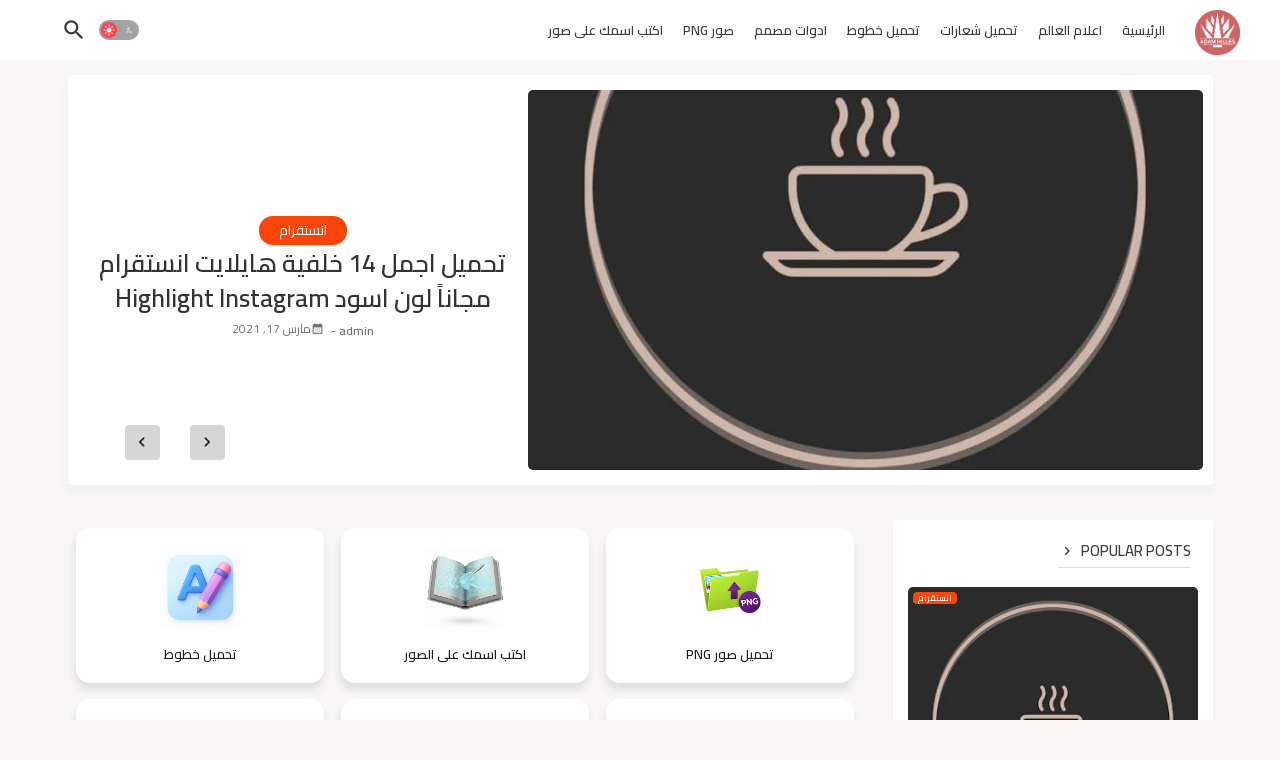

--- FILE ---
content_type: text/html; charset=UTF-8
request_url: https://www.adam96.com/
body_size: 55270
content:
<!DOCTYPE html>
<html class='rtl' dir='rtl' lang='ar' xmlns='http://www.w3.org/1999/xhtml' xmlns:b='http://www.google.com/2005/gml/b' xmlns:data='http://www.google.com/2005/gml/data' xmlns:expr='http://www.google.com/2005/gml/expr'>
<head>
<script async='async' crossorigin='anonymous' src='https://pagead2.googlesyndication.com/pagead/js/adsbygoogle.js?client=ca-pub-6468437321863762'></script>
<meta content='be6805f7ccf1004f3cb37a04bf53cd4c' name='p:domain_verify'/>
<meta content='82E85CBD26A46C54EF64E3D71A3AFC99' name='msvalidate.01'/>
<meta content='4a617fe5e10f304c' name='yandex-verification'/>
<meta content='7QpfwSBuR5o0NvsakXJtxgjiX1uaxOwOeA7pLY6IbhE' name='google-site-verification'/>
<meta content='Uj6qBXruCFHA4cPhG6RHC7TBE78JZV4WRYuk1w1Hd_k' name='google-site-verification'/>
<!-- Site Info -->
<meta content='width=device-width, initial-scale=1' name='viewport'/>
<title>المصمم ادم حلس</title>
<meta content='text/html; charset=UTF-8' http-equiv='Content-Type'/>
<meta content='blogger' name='generator'/>
<link href='https://www.adam96.com/favicon.ico' rel='icon' type='image/x-icon'/>
<link href='https://www.adam96.com/favicon.ico' rel='icon' sizes='32x32'/>
<link href='https://www.adam96.com/favicon.ico' rel='icon' sizes='100x100'/>
<link href='https://www.adam96.com/favicon.ico' rel='apple-touch-icon'/>
<meta content='https://www.adam96.com/favicon.ico' name='msapplication-TileImage'/>
<meta content='#ff4353' name='theme-color'/>
<meta content='#ff4353' name='msapplication-navbutton-color'/>
<link href='https://www.adam96.com/' rel='canonical'/>
<link rel="alternate" type="application/atom+xml" title="المصمم ادم حلس - Atom" href="https://www.adam96.com/feeds/posts/default" />
<link rel="alternate" type="application/rss+xml" title="المصمم ادم حلس - RSS" href="https://www.adam96.com/feeds/posts/default?alt=rss" />
<link rel="service.post" type="application/atom+xml" title="المصمم ادم حلس - Atom" href="https://www.blogger.com/feeds/4631402705826658662/posts/default" />
<link href='https://www.adam96.com/' hreflang='ar' rel='alternate'/>
<meta content='معرض اعمال تصاميم الفوتوشوب والتصوير. نقوم في عمل تصاميم خيالية ومعبرة' name='description'/>
<meta content='website' property='og:type'/>
<!-- Open Graph Meta Tags -->
<meta content='المصمم ادم حلس' property='og:title'/>
<meta content='https://www.adam96.com/' property='og:url'/>
<meta content='معرض اعمال تصاميم الفوتوشوب والتصوير. نقوم في عمل تصاميم خيالية ومعبرة' property='og:description'/>
<meta content='المصمم ادم حلس' property='og:site_name'/>
<meta content='https://blogger.googleusercontent.com/img/b/R29vZ2xl/AVvXsEg7xR3Qwjcoi8ngeXqueGtf7ZCu27YHCP780HfVCektUvi_JSdNBNfGM1PbVVO8vNDH-jVYFWzglw0mazYc40htCDvgrY-xDk833bw4ZZs_rxYoSNQnz6KY9OmNqdOq5aZZ59BmiODTu0tQLVkPJUFESAx4CdGd9nxVWQRkZB8ZEvgr45tpr59ZJ5p7ZxY/w1600-h1600-p-k-no-nu/%D8%A7%D9%84%D9%85%D8%AA%D8%AD%D8%AF%D8%AB%20%D8%A8%D8%A7%D8%B3%D9%85%20%D8%A7%D9%84%D8%B4%D8%B9%D8%A8%20%D8%A7%D9%84%D9%81%D9%84%D8%B3%D8%B7%D9%8A%D9%86%D9%8A.jpg' property='og:image'/>
<meta content='المصمم ادم حلس' property='og:title'/>
<meta content='المصمم ادم حلس' name='keywords'/>
<!-- Twitter Meta Tags -->
<meta content='summary_large_image' name='twitter:card'/>
<meta content='المصمم ادم حلس' name='twitter:title'/>
<meta content='https://www.adam96.com/' name='twitter:domain'/>
<meta content='معرض اعمال تصاميم الفوتوشوب والتصوير. نقوم في عمل تصاميم خيالية ومعبرة' name='twitter:description'/>
<meta content='معرض اعمال تصاميم الفوتوشوب والتصوير. نقوم في عمل تصاميم خيالية ومعبرة' name='twitter:creator'/>
<meta content='ar' property='og:locale'/>
<!-- Schema Markup -->
<script type='application/ld+json'>{"@context":"https://schema.org","@graph":[{"@type":"WebSite","name":"المصمم ادم حلس","description":"معرض اعمال تصاميم الفوتوشوب والتصوير. نقوم في عمل تصاميم خيالية ومعبرة","url":"https://www.adam96.com/","inLanguage":"ar"}]}</script>
<!-- DNS Prefetch -->
<link href='//blogger.googleusercontent.com' rel='dns-prefetch'/>
<link href='//1.bp.blogspot.com' rel='dns-prefetch'/>
<link href='//2.bp.blogspot.com' rel='dns-prefetch'/>
<link href='//3.bp.blogspot.com' rel='dns-prefetch'/>
<link href='//4.bp.blogspot.com' rel='dns-prefetch'/>
<link href='//www.blogger.com' rel='dns-prefetch'/>
<link crossorigin='' href='//fonts.gstatic.com' rel='preconnect'/>
<link href='//resources.blogblog.com' rel='dns-prefetch'/>
<link href='//cdnjs.cloudflare.com' rel='dns-prefetch'/>
<!-- Google Fonts -->
<link href='https://fonts.googleapis.com/css2?family=Cairo:wght@400;500;600;700&display=swap' rel='stylesheet'/>
<!-- Font Awesome Brands -->
<link href='https://cdnjs.cloudflare.com/ajax/libs/font-awesome/6.7.2/css/brands.min.css' rel='stylesheet'/>
<!-- Template Style CSS -->
<style id='page-skin-1' type='text/css'><!--
/*
-----------------------------------------------
Blogger Template Style
Name:        Speedily Default - Blogger Premium Template
Version:     2.6.0.V
Author:      EdgyTemplates
Author Url:  https://edgytemplates.com/
Last Update: 16/May/2025
The Blogger theme&#8217;s base XML and dynamic tags belong to Google LLC. All custom styles, scripts, and designs by Edgy Templates are protected under the Creative Commons Attribution-NoDerivatives 4.0 International License (CC BY-ND 4.0). Redistribution and sales of this theme are not allowed without explicit permission.
----------------------------------------------- */
/*-- Material Icons Font --*/
@font-face{font-family:'Material Icons Round';font-style:normal;font-weight:400;src:url(https://fonts.gstatic.com/s/materialiconsround/v105/LDItaoyNOAY6Uewc665JcIzCKsKc_M9flwmP.woff2) format('woff2');}.material-icons-round,.material-symbols-rounded{font-family:'Material Icons Round';font-weight:normal;font-style:normal;font-size:24px;line-height:1;vertical-align:middle;letter-spacing:normal;text-transform:none;display:inline-block;white-space:nowrap;word-wrap:normal;direction:ltr;-webkit-font-feature-settings:'liga';-webkit-font-smoothing:antialiased;}
/*-- Reset CSS Start Here --*/
html.rtl {
--body-font: 'Cairo',sans-serif;
--meta-font: 'Cairo',sans-serif;
--title-font: 'Cairo',sans-serif;
--text-font: 'Cairo',sans-serif;
}
:root{
--body-font:'Open Sans', sans-serif;
--title-font:'Open Sans', sans-serif;
--meta-font:'Open Sans', sans-serif;
--text-font:'Open Sans', sans-serif;
--text-font-color:#505050;
--runs-solid-color:#c1bbbb;
--black-color:#404040;
--hero-color:#aaaaaa;
--main-menu-bg:#ffffff;
--snippet-color:#aba4a4;
--solid-border:#ddd;
--featured-posts-title:#333333;
--button-bg-color:#ff4353;
--button-text-color:#ffffff;
--cloud-bg-color:#ff4353;
--cloud-border-color:#ff4353;
--list-text-color:#ff4353;
--theme-text-color:#3e3e3e;
--featured-gadgets-title:#3e3e3e;
--placeholder-text-color:#3e3e3e;
--main-menu-text-color:#3a3a3a;
--sub-menu-text-color:#3a3a3a;
--footer-title-color:#ffffff;
--footer-copyright-bg:#1d0e15;
--body-color-main:#f9f6f6 url() repeat fixed bottom right;
--all-link-color:#ff223e;
--label-bg-color:#f94509;
--black-text:#000000;
--main-text-color:#222222;
--mobile-menu-bg:#ffffff;
--white-bg:#ffffff;
--bg-cards:#ffffff;
--block-bg:#ffffff;
--featured-posts-title-featured:#ffffff;
--white-label-color:#ffffff;
--bg-cards-video:#121212;
--bg-cards-shadow:-1px 7px 10px 0 rgb(124 124 124 / 6%);
--bt-breaking:rgba(0 0 0 / 0.08);
--bt-breaking-text:#626262;
--shadow-top:0 0 20px rgba(0,0,0,.15);
--shadow-top-fixed:5px 5px 8px 0px rgba(224 223 223 / 0.48);
--ads-bg:rgb(143 183 255 / 0.20);
--ads-text:#898989;
--buttons-category-text:#1d1d1d;
--snip-text-color:#eeeeee;
--search-bt-text:#626262;
--comments-dec:#333;
--sticky-bg:#f1f1f1;
--input-form:transparent;
--bt-home:#f2f7fb;
--cm-count:#555555;
--nav-site-text:#4e4e4e;
--footer-email-title:#ffffff;
--sticky-lists:#f7fcff;
--post-snip-data:#707070;
--post-snip-open:#383838;
--ico-relative:#e60000;
--ico-relative-hover:#e60000;
--front-bg-lists:#fff;
--share-author-links:#585858;
--box-posts-share:#f1f1f1;
--title-share:#1c1c1c;
--title-share-fa:#5c5c5c;
--footer-text-color:#ffffff;
--footer-about-text:#ffffff;
--footer-bg-color:#2b1520;
--footer-gadgets-title:#d7d7d7;
--main-logo-text-color:#222222;
--submenu-bg-color:#eeeeee;
--comment-content:#f6f6f6;
--comment-text:#5e5e5e;
--label-text-color:#2c2c2c;
--pager-text-color:#6d6d6d;
--back-top-text:#3e3e3e;
--back-top:rgb(90 90 90 / 0.18);
--box-shadows:rgb(102 102 102 / 0.13);
}
body.dark{
--main-logo-text-color:#d4d4d4;
--all-link-color:rgba(255,255,255,.7);
--body-color-main:#292929;
--main-menu: #383838;
--text-font-color:#e3e3e3;
--shadow-top:none;
--cloud-border-color:rgb(100 100 100 / 0.66);
--cloud-bg-color:#ffffff;
--mobile-menu-bg:#212121;
--input-form:rgb(112 112 112 / 0.34);
--shadow-top-fixed:none;
--white-label-color:#464646;
--search-bt-text:#b5b5b5;
--main-menu-text-color:#dadada;
--list-text-color:#fff;
--sub-menu-text-color:#dadada;
--title-share:#dddddd;
--bg-cards:#212121;
--black-color:#d9d9d9;
--title-share-fa:#dddddd;
--front-bg-lists:#292929;
--box-shadows:transparent;
--bt-home:#212121;
--sticky-lists:#212121;
--main-menu-bg:#232323;
--post-snip-open:#eee;
--footer-gadgets-title:#c3c3c3;
--footer-title-color:#adadad;
--sticky-bg:#212121;
--placeholder-text-color:#dadada;
--theme-text-color:#dadada;
--featured-gadgets-title:#dadada;
--ads-bg:#1c1c1c;
--box-posts-share:#323232;
--submenu-bg-color:#212121;
--label-text-color:#a1a1a1;
--featured-posts-title: #c3c3c3;
--ads-text:#dadada;
--featured-posts-title-featured:transparent;
--buttons-category-text:#dadada;
--block-bg:#3a3a3a;
--black-text:#f3f8fb;
--post-snip-data:#a5a5a5;
--filter-bg:rgb(127 127 127 / 0.47);
--back-top-text:#d3d3d3;
--comments-dec:#cecece;
--comment-content:#353535;
--comment-text:#c1c1c1;
--footer-bg-color:#181818;
--footer-text-color:#E4E4E4;
--cm-count:#E4E4E4;
--main-text-color:#E4E4E4;
--nav-site-text:#c3c3c3;
--share-author-links:#E4E4E4;
--footer-copyright-bg:#292929;
}
a,abbr,acronym,address,applet,b,big,blockquote,body,caption,center,cite,code,dd,del,dfn,div,dl,dt,em,fieldset,font,form,h1,h2,h3,h4,h5,h6,html,i,iframe,img,ins,kbd,label,legend,li,object,p,pre,q,s,samp,small,span,strike,strong,sub,sup,table,tbody,td,tfoot,th,thead,tr,tt,u,ul,var{padding:0;border:0;outline:0;vertical-align:baseline;background:0;margin:0;text-decoration:none;}
form,textarea,input,button{font-family:var(--body-font);-webkit-appearance:none;-moz-appearance:none;appearance:none;border-radius:0;box-sizing:border-box}
input[type="radio"]{-webkit-appearance:auto;appearance:auto;}
.CSS_LIGHTBOX{z-index:999999!important}.CSS_LIGHTBOX_ATTRIBUTION_INDEX_CONTAINER .CSS_HCONT_CHILDREN_HOLDER > .CSS_LAYOUT_COMPONENT.CSS_HCONT_CHILD:first-child > .CSS_LAYOUT_COMPONENT{opacity:0}
input,textarea{outline:none;border:none}
html{position:relative;word-break:break-word;word-wrap:break-word;text-rendering:optimizeLegibility;-webkit-font-smoothing:antialiased;-webkit-text-size-adjust:100%;}
/*! normalize.css v3.0.1 | MIT License | git.io/normalize */
dl,ul{list-style-position:inside;font-weight:400;list-style:none}
button{cursor:pointer;outline:none;border:none;background:transparent;}
ul li{list-style:none}
caption,th{text-align:center}
.box-view #outer-wrapper{max-width: 1190px;}
html,body{text-size-adjust:none;-webkit-text-size-adjust:none;-moz-text-size-adjust:none;-ms-text-size-adjust:none}
.separator a{clear:none!important;float:none!important;margin-left:0!important;margin-right:0!important}
#Navbar1,#navbar-iframe,.widget-item-control,a.quickedit,.home-link,.feed-links{display:none!important}
.center{display:table;margin:0 auto;position:relative}
.widget > h2,.widget > h3{display:none}
iframe[src*="youtube.com"]{width:100%;height:auto;aspect-ratio:16/9}
.widget iframe,.widget img{max-width:100%}
.post-body img:not(.snip-thumbnail){width:auto;height:auto;border:none;}
.container{width:100%;max-width:1145px;margin:0 auto;padding:0px;box-sizing:border-box}
a,a:visited{text-decoration:none}
.clearfix{clear:both}
.section,.widget,.widget ul{margin:0;padding:0}
a{color:var(--all-link-color)}
abbr{text-decoration:none}
.widget>h2,.widget>h3{display:none}
*:before,*:after{-webkit-box-sizing:border-box;-moz-box-sizing:border-box;box-sizing:border-box;}
/*-- CSS Variables --*/
.no-items.section,#related-posts{display:none}
.cookie-choices-info{display:none !important;}
div#custom-ads-placeholder{display:none;}
.blogger-clickTrap{position:unset !important;}
h1,h2,h3,h4,h5,h6{font-family:var(--title-font);font-weight:600}
body{position:relative;background:var(--body-color-main);font-family:var(--body-font);font-size:14px;font-weight:400;color:var(--black-text);word-wrap:break-word;margin:0;padding:0;font-style:normal;line-height:1.4}
#outer-wrapper{position:relative;overflow:hidden;width:100%;max-width:100%;margin:0 auto}
.outer-container{width:1145px}
.post-body h1{font-size:28px}
.post-body h2{font-size:24px}
.post-body h3{font-size:21px}
.post-body h4{font-size:18px}
.post-body h5{font-size:16px}
.post-body h6{font-size:13px}
.dark .post-body p{background:transparent!important;color:#fff!important}
#center-container{position:relative;float:left;width:100%;overflow:hidden;padding:20px 0 0;margin:0}
#center-container > .container{margin:0 auto}
#feed-view{position:relative;float:left;width:calc(100% - (320px + 30px));box-sizing:border-box;padding:0}
#sidebar-container{position:relative;float:right;width:320px;box-sizing:border-box;padding:0}
.post-filter-image{position:relative;display:block;transition:transform .3s ease}
.snip-thumbnail{position:relative;width:100%;height:100%;display:block;object-fit:cover;z-index:1;opacity:0;transition:opacity .30s ease,transform .30s ease}
#h1-hide{display:none;visibility:hidden}
h1.blog-title{font-size:24px;max-width:195px;overflow:hidden;text-decoration:none;text-overflow:ellipsis;white-space:nowrap;line-height: 38px;}
.snip-thumbnail.lazy-img{opacity:1}
.row{position:relative;}
.post-filter-link:hover .snip-thumbnail{filter: brightness(1.09);}
.background-layer:before{content:'';position:absolute;left:0;right:0;bottom:0;height:66%;background-image:linear-gradient(to bottom,transparent,rgb(0 0 0 / 0.56));-webkit-backface-visibility:hidden;backface-visibility:hidden;z-index:2;opacity:1;margin:0;transition:opacity .25s ease}
/*-- Social Icons Start Here (Global FontAwesome Icon Codes) --*/
.kcode-icon a:before,.bpost-share a:before,.share-wrapper-icons.kcode-icon a:before{display:inline-block;font-family:'Font Awesome 6 Brands';font-style:normal;font-weight:400;vertical-align: middle;}
.kcode-icon .rss a:before,.social .rss a:before{content:'\e0e5';font-family:'Material Icons Round';}
.kcode-icon .email a:before,.social .email a:before,.share-wrapper-icons .email a:before{content:'\e158';font-family:'Material Icons Round';}
.kcode-icon .external-link a:before,.social .external-link a:before{content:'\e894';font-family:'Material Icons Round';}
.colorful a:hover {opacity: 0.8;}
.kcode-icon a:before{content:var(--fa);}
.colorful .blogger a{color:#ff5722}
.colorful .facebook a{color:#1877F2}
.colorful .twitter a{color:#00acee}
.colorful .youtube a{color:#f50000}
.colorful .messenger a{color:#0084ff}
.colorful .snapchat a{color:#ffe700}
.colorful .telegram a{color:#179cde}
.colorful .instagram a{color:#dd277b}
.colorful .pinterest a{color:#ca2127}
.colorful .google a{color:#0165b4}
.colorful .apple a{color:#000000}
.colorful .microsoft a{color:#0165b4}
.colorful .dribbble a{color:#ea4c89}
.colorful .linkedin a{color:#0077b5}
.colorful .tiktok a{color:#fe2c55}
.colorful .stumbleupon a{color:#eb4823}
.colorful .vk a{color:#4a76a8}
.colorful .stack-overflow a{color:#f48024}
.colorful .github a{color:#24292e}
.colorful .soundcloud a{background:linear-gradient(#ff7400,#ff3400)}
.colorful .behance a{color:#191919}
.colorful .digg a{color:#1b1a19}
.colorful .delicious a{color:#0076e8}
.colorful .codepen a{color:#000}
.colorful .flipboard a{color:#f52828}
.colorful .reddit a{color:#ff4500}
.colorful .tumblr a{color:#365069}
.colorful .twitch a{color:#6441a5}
.colorful .rss a{color:#ffc200}
.colorful .skype a{color:#00aff0}
.colorful .whatsapp a{color:#3fbb50}
.colorful .discord a{color:#7289da}
.colorful .share a{color:var(--hero-color)}
.colorful .email a{color:#888}
.colorful .external-link a{color:#275bff}
.dark .colorful .external-link a{color:#eee}
.bpost-share a.fa-facebook,.bpost-share a.fa-facebook{background:#1877F2}
.bpost-share a.fa-x-twitter{background:#00acee}
.bpost-share a.fa-whatsapp{background:#3fbb50}
.Super-Menu-logo{display:none}
.dark .post-body ol>li:before{color:#eee}
.dark-toggle-flex{position:relative;background-color:rgb(0 0 0 / 0.36);display:flex;align-items:center;font-size:12px;color:var(--button-text-color);width:40px;height:20px;margin:0 10px 0 5px;border-radius:20px;}
.dark-bt .dark-toggle-flex{display:none;}
.dark-toggle-flex:hover:before{opacity:0.8}
.dark .dark-toggle-flex:before{content:'\ea46';left:21px;}
.dark-toggle-flex:before{content:'\e518';font-family:'Material Icons Round';position:absolute;left:2px;width:16px;height:16px;text-align:center;background-color:var(--button-bg-color);font-weight:400;line-height:16px;z-index:2;border-radius:50%;box-shadow:0 0 4px rgb(0 0 0 / 0.10);transition:left .18s ease;}
.dark .dark-toggle-flex:after{content:'\e518';right:26px;}
.dark-toggle-flex:after{content:'\ea46';font-family:'Material Icons Round';position:absolute;right:4px;width:10px;font-size:8px;font-weight:400;line-height:1;text-align:center;opacity:0.5;transition:right .18s ease;}
#speedily-menu>.mega-menu{position:unset!important}
.speedily-mainmenu li:hover .BiggerMenu{opacity:1;visibility:visible}
.drop-down>a:after{content:'\e5cf';float:right;font-family:'Material Icons Round';font-size:9px;font-weight:400;margin:-1px 0 0 5px}
.BiggerMenu{top:59px;transition:all .3s ease;-webkit-transition:all .3s ease;-moz-transition:all .3s ease;-o-transition:all .3s ease;opacity:0;visibility:hidden;width:100%;left:0;box-sizing:border-box;right:0;z-index:3333;color:var(--white-bg);height:auto;padding:20px;text-align:center;min-height:100px;position:absolute;background-color:var(--block-bg);box-shadow:0 10px 10px rgba(0,0,0,0.28)}
.speedily-mainmenu li:hover .BiggerMenu{margin-top:1px;opacity:1;visibility:visible}
.Mega-ui{width:calc((100% - 50px) / 5);box-sizing:border-box;float:left;overflow:hidden;position:relative}
.Mega-ui:last-child{margin-right:0}
.Mega-ui .post-filter-link{position:relative;height:100%}
.Mega-uis{display:flex;justify-content:space-between;flex-wrap:wrap}
.Mega-uis .Mega-img-ui{position: relative;height:180px;display:block;overflow:hidden;border-radius:5px;}
.Mega-uis .entry-title{font-size:14px;font-weight:600;line-height:1.5;margin:0}
.entery-category-box .entry-title{position:relative;display:block;font-size:17px;line-height:20px;margin:5px 0;}
.entery-category-box .entry-title a,.entery-category .entry-title a,.speedily-cmmwrap .sidebarui-posts .entry-title a,.speedily-related .entry-title a,.PopularPosts .entry-title a,.post-filter .entry-title span{width:100%;overflow:hidden;display:-webkit-box;-webkit-line-clamp:2;-webkit-box-orient:vertical;}
.mega-wrap{position:relative;margin:0;padding:0;overflow:hidden;}
.section-sticky{position:fixed;display:none;left:0;right:0;bottom:0;background-color:var(--sticky-lists);border-top:1px solid rgb(108 108 108 / 0.14);padding:0 25px;box-shadow:0 5px 15px 0 rgb(0 0 0 / 0.46);z-index:111;}
ul.mobileMenu{display:flex;align-items:center;justify-content:space-between;height:50px;margin:0;padding:0;list-style:none;}
ul.mobileMenu li{position:relative;text-align:center;}
ul.mobileMenu li label, ul.mobileMenu li a{display:block;font-size:20px;color:var(--button-bg-color)}
ul.mobileMenu li label:hover, ul.mobileMenu li a:hover{color: #464646;}
/*----- Table of Content (TOC). -----*/
.tociki-pro{display:flex;width:100%;clear:both;margin:0}
.tociki-inner{position:relative;max-width:100%;font-size:14px;background-color:rgba(165 165 165 / 0.10);overflow:hidden;line-height:23px;border:1px solid #a0a0a0;border-radius:5px}
a.tociki-title{position:relative;display:flex;align-items:center;justify-content:space-between;height:38px;font-size:16px;font-weight:600;color:var(--text-font-color);padding:0 15px;margin:0}
.tociki-title-text{display:flex}
.tociki-title-text:before{content:'\e242';font-family:'Material Icons Round';font-size:20px;font-weight:400;margin:0 5px 0 0}
.rtl .tociki-title-text:before{margin:0 0 0 5px}
.tociki-title:after{content:'\e5cf';font-family:'Material Icons Round';font-size:16px;font-weight:400;margin:0 0 0 25px;color:var(--buttons-category-text);}
.rtl .tociki-title:after{margin:0 25px 0 0;}
.tociki-title.opened:after{content:'\e5ce'}
a.tociki-title:hover{text-decoration:none}
#tociki{display:none;padding:0 15px 10px;margin:0}
#tociki ol{padding:0 0 0 15px}
#tociki li{font-size:14px;margin:10px 0}
#tociki li a{color:var(--main-text-color)}
#tociki li a:hover{opacity:0.8;text-decoration:underline}
/*----- Post Ads -----*/
#top-ad-placeholder .widget > .widget-title,#bottom-ad-placeholder .widget > .widget-title{display:none}
#top-ad-placeholder,#bottom-ad-placeholder{margin:15px 0;padding:0;width:100%;overflow:hidden;}
.main-ads-ehome{position:relative;float:left;width:100%;margin:15px 0 0}
.main-ads-ehome .widget{position:relative;float:left;width:100%;line-height:0;margin:0 0 5px}
#post-placeholder{position:relative;box-sizing:border-box;width:100%;height:auto;padding:0 5px;margin:10px 0}
#post-placeholder .widget{position:relative;width:100%;line-height:0;height:auto}
/*----- Footer Section -----*/
#footer-container{display:block;background:var(--footer-copyright-bg);margin:0;padding:0;overflow:hidden}
#footer-container .container{display:flex;flex-direction:column;justify-content:space-between;align-items:center;align-content:center;}
#footer-container .footer-copyright{position:relative;font-size:13px;margin:15px auto;text-align: center;}
.copyright-text{margin:0;color:var(--footer-text-color);}
#footer-container .footer-copyright a{color:var(--footer-text-color)}
#footer-container .footer-copyright a:hover{color:var(--footer-text-color)}
#footer-checks-menu{position:relative;display:block;margin:5px 0 0}
.footer-checks-menu ul li{position:relative;float:left;margin:0}
.footer-checks-menu ul li a{float:left;font-size:14px;color:var(--footer-text-color);background:rgb(127 127 127 / 0.20);padding:6px 13px;margin:12px 5px 0;border-radius:15px;}
#footer-checks-menu ul li a:hover{opacity:0.8;}
.eList .postMode .fav-list{display:block;}
.postMode .fav-list,.eList .postMode .fav-grid{display:none;}
.postMode span i{font-size:17px;color:var(--button-bg-color);margin:0 0 0 5px;}
.postMode span{font-size:14px;margin:0 5px 0 0;cursor:pointer;}
.postMode .fav-grid{display:block;}
/*-- Top Social Menu CSS --*/
.sharing-button .facebook a{background-color:#1877F2}
.sharing-button .twitter a,.sharing-button .twitter-square a{background-color:#00acee}
.sharing-button .reddit a{background-color:#ff4500}
.sharing-button .pinterest a{background-color:#ca2127}
.sharing-button .linkedin a{background-color:#0077b5}
.sharing-button .whatsapp a{background-color:#3fbb50}
.sharing-button .email a{background-color:#888}
.Super-Menu .fa{color:#FFF! important}
/*-- Top Main Menu --*/
.active-search .overlay{filter:blur(2.5px);background-color:rgba(27,27,37,0.5);z-index:151515;backdrop-filter:saturate(100%) blur(2.5px);visibility:visible;opacity:1;}
.active-search  .fixed-nos{position: relative;z-index: initial;}
#speedily-menumode{position:relative;float:left;width:100%;height:auto;margin:0}
.speedily-menuwrap-wrap,.speedily-menuwrap{position:relative;float:left;background:var(--main-menu-bg);width:100%;height:60px;box-sizing:border-box;padding:0;margin:0;}
#speedily-menumode .container{position:relative;margin:0 auto;max-width: 1200px;}
.SuperLogo-wrap{position:relative;box-sizing: border-box;width:100%;float:left;margin:0 30px 0 0;padding: 0;}
.SuperLogo{position:relative;float:left;height:55px;padding:5px 0 0 10px;margin:0}
.SuperLogo .SuperLogo-img{display:flex;align-items:center;height:45px;overflow:hidden;margin:0 0 0 5px;}
.SuperLogo img{display:block;width:auto;height:auto;max-height:45px;margin:0 0 0 5px;}
.show-menu-space{display:none;color:var(--main-menu-text-color);font-size:17px;padding:0 15px;}
.header-section{position:relative;display:flex;flex-wrap:wrap;justify-content:space-between;float:left;width:100%;margin:0;}
.header-left{position:static;display:flex;margin:0;}
.rtl .header-right{left:14px;right: unset;}
.header-right{position:absolute;top:0;right:14px;margin:0;z-index: 11;overflow: hidden;background:var(--main-menu-bg)}
.SuperLogo .widget{position:relative;display:flex;align-items:center;height:100%;margin:0;}
.SuperLogo h1{display:block;font-size:25px;color:var(--main-logo-text-color);height:30px;line-height:30px;overflow:hidden;padding:0;margin:0}
.SuperLogo h1 a{color:var(--main-logo-text-color)}
.speedily-menuwrap.show{top:0;margin:0;}
.speedily-menuwrap.fixed-nos.show{background:var(--main-menu-bg)}
.main-menu-wrap{position:static;height:56px;margin:0}
#speedily-mainmenu .widget,#speedily-mainmenu .widget>.widget-title{display:none}
#speedily-mainmenu .show-menu{display:block}
#speedily-mainmenu{position:static;height:60px;z-index:10}
#speedily-mainmenu ul>li{position:relative;display: flex;flex-shrink: 0;}
#speedily-menu>li>a{position:relative;display:block;height:60px;font-size:13px;color:var(--main-menu-text-color);font-weight:600;text-transform:capitalize;line-height:60px;padding:0 10px;margin:0}
#speedily-menu>li>a i{margin:0 3px 0 0;font-size:16px;color:var(--button-bg-color)}
#speedily-menu>li>a:hover{opacity:0.8}
#speedily-mainmenu ul>li>ul{position:absolute;float:left;left:0;top:60px;width:180px;background:var(--submenu-bg-color);z-index:99999;visibility:hidden;opacity:0;-webkit-transform:translateY(-10px);transform:translateY(-10px);padding:0;box-shadow:0 2px 5px 0 rgba(0,0,0,0.15),0 2px 10px 0 rgba(0,0,0,0.17)}
#speedily-mainmenu ul>li>ul>li>ul{position:absolute;top:0;left:100%;-webkit-transform:translateX(-10px);transform:translateX(-10px);margin:0}
#speedily-mainmenu ul>li>ul>li{display:block;float:none;position:relative}
#speedily-mainmenu ul>li>ul>li a{position:relative;display:block;overflow:hidden;font-size:13px;color:var(--sub-menu-text-color);font-weight:400;box-sizing:border-box;padding:8px 15px;margin:0;border-bottom:1px solid rgba(155,155,155,0.07)}
#speedily-mainmenu ul>li>ul>li:last-child a{border:0}
#speedily-mainmenu ul>li>ul>li:hover>a{opacity:0.8}
#speedily-mainmenu ul>li.sub-tab>a:after,#speedily-mainmenu ul>li.sub-has>a:after{content:'\e5cf';font-family:'Material Icons Round';font-size:16px;font-weight:400;margin:0 0 0 5px;transition: 0.31s;vertical-align: middle;}
#speedily-mainmenu ul>li>ul>li.sub-tab>a:after{content:'\e5cc';float:right;margin:0}
#speedily-mainmenu ul>li:hover>ul,#speedily-mainmenu ul>li>ul>li:hover>ul{visibility:visible;opacity:1;-webkit-backface-visibility:hidden;backface-visibility:hidden;-webkit-transform:translate(0);transform:translate(0)}
#speedily-mainmenu ul ul{transition:all .35s ease}
.loading-icon{width:100%;height:100%;display:flex ;justify-content:center;align-items:center;}
.search-section .loading-icon{margin: 15px 0;}
.loading-icon:after{content:"";width:40px;height:40px;border-radius:50%;border:2px solid var(--main-text-color);border-right:2px solid #c1c1c1;display:inline-block;animation:runload 0.6s infinite}
@-webkit-keyframes runload{0%{-webkit-transform:rotate(0deg);transform:rotate(0deg)}to{-webkit-transform:rotate(1turn);transform:rotate(1turn)}}@keyframes runload{0%{-webkit-transform:rotate(0deg);transform:rotate(0deg)}to{-webkit-transform:rotate(1turn);transform:rotate(1turn)}}
.loading-frame{-webkit-animation-duration:.5s;animation-duration:.5s;-webkit-animation-fill-mode:both;animation-fill-mode:both}
@keyframes fadeIn{from{opacity:0}to{opacity:1}}
.run-time{animation-name:fadeIn}
@keyframes fadeInUp{from{opacity:0;transform:translate3d(0,5px,0)}to{opacity:1;transform:translate3d(0,0,0)}}
.load-time{animation-name:fadeInUp}
.overlay, #overlay-id{visibility:hidden;opacity:0;position:fixed;top:0;left:0;right:0;bottom:0;background:rgb(10 18 43 / 0.61);backdrop-filter:blur(2px);z-index:1000;margin:0;transition:all .25s ease;}
.show-menu-space:before{content:"\e5d2";font-family:'Material Icons Round';font-size:24px;font-weight:400}
#menu-space{display:none;position:fixed;width:80%;height:100%;top:0;left:0;bottom:0;background:var(--mobile-menu-bg);overflow:auto;z-index:1010;left:0;-webkit-transform:translateX(-100%);transform:translateX(-100%);visibility:hidden;box-shadow:3px 0 7px rgba(0,0,0,0.1);-webkit-transition:all .5s cubic-bezier(.79,.14,.15,.86);-moz-transition:all .5s cubic-bezier(.79,.14,.15,.86);-o-transition:all .5s cubic-bezier(.79,.14,.15,.86);transition:all .5s cubic-bezier(.79,.14,.15,.86)}
.spring-open #menu-space{-webkit-transform:translateX(0);transform:translateX(0);visibility:visible;opacity:.99;-webkit-transition:all .5s cubic-bezier(.79,.14,.15,.86);-moz-transition:all .5s cubic-bezier(.79,.14,.15,.86);-o-transition:all .5s cubic-bezier(.79,.14,.15,.86);transition:all .5s cubic-bezier(.79,.14,.15,.86)}
.area-runs{float:left;width:100%;margin:30px 0 15px;opacity:0;transition:all ease-in-out .3s;box-sizing:border-box;}
#menu-space{transition:all .6s ease-in-out}
.hide-Super-Menu:hover{opacity: 0.8;}
.hide-Super-Menu{position:absolute;top:10px;right:10px;display:block;color:var(--main-menu-text-color);font-size:14px;line-height:28px;text-align:center;cursor:pointer;z-index:20;border:1px solid rgb(51 51 51 / 0.20);border-radius:4px;padding:0 12px;-webkit-transition:transform ease-out .2s;-moz-transition:transform ease-out .2s;-ms-transition:transform ease-out .2s;-o-transition:transform ease-out .2s;transition:transform ease-out .2s;}
.hide-Super-Menu:before{content:"\e5cd";font-family:'Material Icons Round';font-weight:400}
.spring-open .area-runs,.spring-open .menu-space-flex{opacity:1}
.menu-space-flex{display:flex;flex-direction:column;opacity:0;justify-content:space-between;float:left;width:100%;height:calc(100% - 8%);transition:all ease-in-out .3s}
.social-mobile ul{margin: 0 0 0 15px;float: left;}
.post-inner-data.flex{display:flex;align-content:center;}
.post-inner-user{position:relative;float:left;}
.author-image{position:relative;display:block;height:40px;width:40px;}
.author-image img{border-radius:50%;}
.Super-Menu{position:relative;float:left;width:100%;box-sizing:border-box;padding:0 25px 0 0}
ul#speedily-menu{display:flex;height:70px;}
.Super-Menu>ul{margin:0}
#speedily-mainmenu .fa{padding:0 5px}
.Super-Menu .fa{margin:5px;padding:auto}
.Super-Menu .m-sub{display:none;padding:0}
.Super-Menu ul li{position:relative;display:block;overflow:hidden;float:left;width:100%;font-size:14px;font-weight:600;margin:0;padding:0}
.Super-Menu>ul li ul{overflow:hidden}
.Super-Menu>ul>li{border-bottom:1px solid rgb(181 181 181 / 0.20)}
.Super-Menu>ul>li.sub-tab>a:after,.Super-Menu>ul>li>ul>li.sub-tab>a:after{font-family:'Material Icons Round';font-weight:400;content:"\e5cf";position: absolute;right: 0;font-size:24px;vertical-align:middle;}
.rtl .Super-Menu>ul>li.sub-tab>a:after,.rtl .Super-Menu>ul>li>ul>li.sub-tab>a:after{left:0;right:unset;}
.Super-Menu ul li.sub-tab.show>a:after{content:'\e5ce'}
.Super-Menu ul li a:hover,.Super-Menu ul li.sub-tab.show>a,.Super-Menu ul li.sub-tab.show>.submenu-toggle{color:fff}
.Super-Menu>ul>li>ul>li a{display:block;font-size:13px;font-weight:400;color:var(--sub-menu-text-color);padding:5px 0 5px 15px;}
.Super-Menu>ul>li>ul>li>ul>li>a{padding:5px 0 5px 30px}
.Super-Menu ul>li>.submenu-toggle:hover{opacity:0.8;}
.fixed-nos{position:fixed;top:-80px;left:0;width:100%;z-index:990;box-shadow: none;transition:top .17s ease}
.spring-open .fixed-nos{top:0}
.spring-open{overflow:hidden;left:0;right:0}
.search-wrap{position:relative;display:flex;height:60px;align-items:center;margin:0;}
#search-flex{position:fixed;display:flex;flex-direction:column;top:25px;left:50%;max-width:480px;width:95%;background:var(--block-bg);overflow:hidden;visibility:hidden;opacity:0;transform:translate3d(-50%,50%,0);z-index:15151515;border-radius:6px;box-shadow:0px 0px 4px 2px rgb(129 129 129 / 0.05);transition:all .17s ease;}
.active-search #search-flex{backface-visibility:inherit;visibility:visible;opacity:1;transform:translate3d(-50%,0,0);}
.active-search #overlay-id{cursor:url("data:image/svg+xml;charset=UTF-8,%3csvg width='17' height='17' viewBox='0 0 100 100' xmlns='http://www.w3.org/2000/svg'%3e%3cline x1='0' y1='100' x2='100' y2='0' stroke-width='14' stroke='white'%3e%3c/line%3e%3cline x1='0' y1='0' x2='100' y2='100' stroke-width='14' stroke='white'%3e%3c/line%3e%3c/svg%3e"),auto;visibility:visible;opacity:1;}
.search-flex-container{display:flex;justify-content:space-between;align-items:center;position:relative;width:100%;height:100%;border-bottom:1px solid rgb(120 120 120 / 0.11);overflow:hidden;margin:0;}
.search-flex-container .search-form{position:relative;flex:1;padding:0;border:0;border-radius: 4px 0 0 4px;}
.search-flex-container .search-input{position:relative;width:100%;height:60px;background: transparent;color:var(--search-bt-text);font-size:15px;font-weight:400;padding:0 0 0 15px;border:0;}
.search-flex-container .search-input:focus,.search-flex-container .search-input::placeholder{color:var(--search-bt-text);outline:none}
.search-flex-container .search-input::placeholder{opacity:.70}
.search-flex-close{width:50px;height:50px;border-radius:0 4px 4px 0;background: transparent;color:var(--search-bt-text);font-size:24px;display:flex;align-items:center;justify-content:center;cursor:pointer;transition:transform ease-out .2s;z-index:20;padding:0;margin:0;}
.search-flex-close:hover{opacity:0.8;}
.search-button-flex{color:var(--main-menu-text-color);width:40px;height:40px;font-size:26px;text-align:center;line-height:40px;cursor:pointer;z-index:20;padding:0;margin:0;transition:margin .25s ease;}
.search-button-flex:before,.search-hidden:after{content:"\e8b6";font-family:'Material Icons Round';font-weight:400}
input[type="search"]::-webkit-search-decoration,input[type="search"]::-webkit-search-cancel-button,input[type="search"]::-webkit-search-results-button,input[type="search"]::-webkit-search-results-decoration{display:none;}
.search-input input{border-radius:5px;padding:5px 10px;width:98%;border:2px solid #eee}
/*-- Cookies Consent --*/
#cookies-iki{display:none;position:fixed;bottom:20px;left:20px;width:300px;background-color:var(--block-bg);z-index:222;padding:20px;visibility:hidden;opacity:0;border-radius:4px;box-shadow:0 2px 8px 0px rgb(0 0 0 / 0.11);transition:all .30s ease}
#cookies-iki .cookies .widget .widget-content a{color:var(--nav-site-text);text-decoration:underline;}
#cookies-iki .cookies .widget .widget-content a:after{content:'\e89e';font-family:'Material Icons Round';font-size:15px;font-weight:400;margin:0 0 0 3px;vertical-align:middle;}
#cookies-iki.cookies-show{visibility:visible;opacity:1;}
#cookies-iki .cookies .widget .widget-title{display:none;}
.cookies-bt{display:inline-block;height:35px;background:var(--button-bg-color);font-size:14px;color:var(--button-text-color);font-weight:400;line-height:35px;padding:0 20px;border:0;border-radius:4px;}
#cookies-iki .cookies .widget .widget-content{display:block;font-size:14px;color:var(--nav-site-text);margin:0 0 15px;}
.cookies-bt:hover{opacity:0.8}
#hidden-widget-container,.hide,.hidden-widgets{display:none;visibility:hidden}
.my-ajax{position:relative;display:block;max-width:480px;margin: 10px 0 0;}
.search-box{position:relative;display:block;padding:2px 5px;margin:5px 10px;border-radius:6px;border:1px solid rgb(120 120 120 / 0.11);box-shadow:0px 0px 4px 2px rgb(129 129 129 / 5%);box-sizing:border-box;overflow:hidden;}
.search-thumb{position:relative;display:block;float:left;width:120px;height:90px;margin:0 10px 0 0;border-radius:6px;overflow:hidden;}
.link-snip{display:block;text-align:center;margin:15px;}
.link-snip a{display:block;background:var(--button-bg-color);color:var(--button-text-color);border-radius:6px;font-size:15px;padding:8px 0;}
.post-snip{overflow:hidden;color:var(--post-snip-data);clear:both;font-size:12px;font-weight:400;padding:5px 1px}
.post-author:empty{display:none;}
.post-author{font-size:12px;font-weight:600;margin:0 0 0 4px;}
.erhero-box{overflow:hidden;}
img.post-author-image{position:relative;display:inline-block;height:20px;width:20px;border-radius:50%;vertical-align:middle;}
.rtl img.post-author-image{margin: 0 0 0 5px;}
.post-author:after{position:relative;display:inline-block;content:"-";margin:0 3px;color:var(--post-snip-data)}
.post-inner-username{display:flex;flex-direction:column;margin:0 0 0 10px;}
.rtl .post-inner-username{margin:0 10px 0 0;}
.all-flex{display:flex;justify-content:space-between;align-items:center;padding:0 0 12px;margin: 0 0 15px;border-bottom:1px solid rgb(100 100 100 / 0.12)}
.post-inner-comments.flex{position:relative;overflow:hidden;margin:0 5px 0;display:flex;align-items:center;gap:8px;}
.post-inner-comments .share-top span{font-size:18px;}
.post-author-times span{font-size:16px;margin:0 4px 0 0;}
.post-author-times:before{content:'Author - ';}
.post-times{position:relative;overflow:hidden;display:inline-flex;gap:5px;}
.post-author-times{position:relative;display:inline-flex;font-size:12px;color:var(--main-menu-text-color);}
.post-times .post-date{position:relative;font-size:12px;color:var(--post-snip-data);}
#readTime{position:relative;display:inline-flex;font-size:12px;color:var(--post-snip-data);align-items:center;gap:2px;}
#readTime:before{content:"\e8b5";font-family:'Material Icons Round';font-weight:400;font-size:13px;vertical-align: middle;margin:0 3px 0 5px;}
.rtl .post-times .post-date:before{margin:0 5px 0 0;}
.post-date{display:inline-flex;align-items:center;gap:4px;}
.post-date:before{content:"\ebcc";font-family:'Material Icons Round';font-weight:400;font-size:13px;vertical-align: middle;margin:0;}
.item .post-snip .post-author:before{content:'By -';margin:0 3px 0 0;font-weight:normal;}
.post-snip a{color:#333;transition:color .40s}
.post-snip .author-image{overflow:hidden;position:relative;display:inline-block;width:30px;vertical-align:middle;height:30px;background-color:var(--runs-author-color);margin:0 3px 0 0;border:1px solid rgba(0 0 0 / 0.25);border-radius:100%;box-shadow:0px 0px 4px 3px rgba(0 0 0 / 0.06);}
.e-ads{display:block;overflow: hidden;background-color:var(--ads-bg);text-align:center;line-height:1.5;padding:4vh 15px;font-family: monospace;font-size:13px;font-style:italic;font-weight:600;color:var(--ads-text);border-radius:6px;}
.e-ads-res{display:block;background-color:var(--ads-bg);text-align:center;line-height:1.5;padding:10vh 15px;font-family: monospace;font-size:13px;font-style:italic;font-weight:600;color:var(--ads-text);border-radius:6px;}
.NewsPro-post{display:flex;justify-content:space-between;flex-wrap:wrap}
.NewsPro{width:32%;background:#fff;border-radius:0;margin-bottom:20px;position:relative}
.post-filter .entry-title,.related-wrap-ui .entry-title,.speedily-related .entry-title{display:block;float:left;width:100%;text-decoration:none;font-weight:600;line-height:1.1;padding:4px 0 0;margin:0}
.speedily-related .entry-title,.speedily-flexbox .widget  .entry-title,.related-wrap-ui .entry-title{font-size:16px;}
.entry-title a{display:block;color:var(--featured-posts-title)}
.entry-title a:hover{opacity:0.8}
.StickyBox{position:fixed;top:0;right:0;bottom:0;left:0;width:100%;height:100%;display:flex;align-items:center;justify-content:center;opacity:0;visibility:hidden;transform: translate3d(0,72%,0);transition: all .2s ease;z-index:15151515;}
.show-share .StickyBox{opacity:1;visibility:visible;transform: translate3d(0,0,0);}
.StickyTab{display:flex;flex-direction:row;align-content:center;justify-content:space-between;align-items:center;width:100%;box-sizing:border-box;padding:0 16px 21px;margin:0 0 10px;color:var(--title-share);border-bottom:1px solid rgb(92 92 92 / 0.17);}
.StickyType{position:relative;display:block;float:left;font-size:15px;}
.StickyTab label{position:relative;display:block;font-size:20px;cursor:pointer;color:var(--title-share)}
.StickyDemo{width:100%;max-width:500px;max-height:90%;display:flex;margin:0 auto;padding:20px 0 35px;background-color:var(--bg-cards);border-radius:8px;overflow:hidden;position:relative;box-shadow:0 10px 8px -8px rgb(0 0 0 / 0.12);flex-direction:column;align-content:center;align-items:center;justify-content:space-between;}
.share-wrapper-icons.kcode-icon{display:flex;flex-wrap:wrap;list-style:none;margin:0;padding:10px 20px 20px;}
.share-wrapper-icons.kcode-icon li{list-style:none;width:25%;text-align:center;}
.share-wrapper-icons.kcode-icon li a{display:block;width:80px;height:40px;line-height:25px;font-size:11px;margin:6px auto;padding:15px 0;border-radius:2px;background:var(--box-posts-share);border:1px solid rgb(116 116 116 / 0.09);color:var(--title-share);text-align:center;cursor:pointer;}
.share-wrapper-icons.kcode-icon li a:hover{opacity:0.8}
.messageDone span{position:absolute;left:0;right:0;bottom:-70px;font-size:12px;display:block;width:190px;margin:0 auto 20px;padding:8px;border-radius:3px;background-color:rgb(0 0 0 / 0.63);color:#fefefe;line-height:20px;text-align:center;opacity:0;-webkit-animation:slidein 2s ease forwards;animation:slidein 2s ease forwards;}
div#messageDone{display:block;padding:20px 0 0;}
.content-copy input{margin:0;padding:0;outline:0;border:0;width:1px;height:0;opacity:0;}
.share-wrapper-icons li .content-copy:before{content: "\e14d";font-family:'Material Icons Round';}
.share-wrapper-icons.kcode-icon a:before{font-size:24px;text-align:center;margin:0 auto;color:var(--title-share-fa);display:block;}
.show-share .overlay{filter:blur(2.5px);background-color:rgba(27,27,37,0.5);z-index:151515;backdrop-filter:saturate(100%) blur(2.5px);visibility:visible;opacity:1;}
.share-wrapper{display:flex;flex-direction:row;align-content:center;justify-content:space-around;align-items:center;width:100%;box-sizing:border-box;padding:0 15px 10px;border-bottom:1px solid rgb(92 92 92 / 0.17);}
.share-images{position:relative;display:block;height:100%;width:80px;}
.share-images img{display:block;width:100%;height:100%;opacity:1;}
.StickyData{position:relative;display:block;float:left;padding:0 5px 0 20px;}
.StickyBase{position:relative;display:block;font-size:14px;color:var(--title-share);line-height:20px;padding:0;}
.StickyLabel{position:relative;display:block;font-size:12px;line-height:20px;color:var(--title-share);}
.StickyLabel span:before{content:'#';}
a.more-c:hover{opacity:0.8}
.NewsPro-post .item0 .label-news,.NewsPro-post .item0 .post-author{display:block}
.NewsPro-post .label-news{display:none}
.NewsPro-post .item0 .post-author{display:inline-block;padding:0 7px 0 0;text-transform:capitalize;color:var(--runs-solid-color);font-size:11px;font-weight:normal}
.NewsPro-post .item0{width:100%}
.erhero .erhero-thumb .post-filter-link{position:relative;width:100%;height:130px;display:block;overflow:hidden}
.post-tag-fly{position:absolute;left:5px;top:5px;background:var(--label-bg-color);font-size:9px;color:var(--button-text-color);font-weight:500;text-transform:uppercase;padding:0px 5px 0;border-radius:4px;z-index:2;text-overflow:ellipsis;max-width:80px;overflow:hidden;white-space:nowrap;}
.featured-post-pro .open-iki{display:block!important}
.editor-box .FeaturedPost .entry-title{font-size:22px;height:54px;}
.editor-box .featured-meta{padding:25px 15px 0;height:200px;background:var(--bg-cards);box-shadow:var(--bg-cards-shadow);border-radius:4px;}
.speedily-relatedposts-featured{position:relative;margin:0 0 30px;clear:both}
.speedily-relatedflex{display:flex;justify-content:space-between;flex-wrap:wrap;margin:10px 0 0;}
.related-runs{position:relative;margin:0 0 25px;display:block;padding:15px;background:var(--bg-cards);box-shadow:var(--bg-cards-shadow);border-radius:4px;}
.speedily-related .entry-title a{position:relative;font-size:14px;line-height:17px;}
.related-runs .speedily-relatedposts{width:31%;position:relative;margin:0}
.speedily-relatedposts-featured{position:relative;margin:0 0 30px;clear:both}
.speedily-relatedposts{width:calc((100% - 10px) / 3);position:relative;margin:0}
.speedily-relatedposts .speedily-relatedposts-thumb .post-filter-link{position:relative;width:100%;height:100%;display:block;overflow:hidden}
.speedily-relatedposts .speedily-relatedposts-thumb{width:100%;height:130px;display:block;overflow:hidden;border-radius:5px;}
.blog-posts .widget-title,.footer-editor .widget-title,.related-runs .widget-title{display:flex;justify-content:space-between;align-items:center;}
a.more-c{color:var(--theme-text-color);font-size:13px;font-weight:600;}
.speedily-flexbox .widget.PopularPosts,.speedily-flexbox .open-iki{display:block!important}
.related-crafter .speedily-relatedposts{width:31%;position:relative;margin:0;}
.speedily-flexbox{position:relative;display:block;width:100%;margin:0;float:left;padding:0;}
.speedily-flexbox .container{padding:0 30px}
.speedily-flexbox .widget{display:none;position:relative;background:var(--bg-cards);box-shadow:var(--bg-cards-shadow);border-radius:4px;}
.speedily-flexbox .widget .widget-content{display: flex;align-items: center;justify-content: center;overflow:hidden;min-height: 410px;margin: 15px 10px;}
.featured-meta{position:relative;overflow:hidden;box-sizing:border-box;padding:5px 0;}
.speedily-uibox{display:flex;overflow:hidden;width:100%;padding:0;box-sizing:border-box;margin:0;position:absolute;top:0;left:0;opacity:0;visibility:hidden;pointer-events:none;transform:translate3d(80px,0,0);transition:all .80s cubic-bezier(0.68,-0.55,0.27,1.55)}
.speedily-uibox.active{opacity:1;visibility:visible;transform:translate3d(0,0,0);pointer-events:initial}
.speedily-fetaureflex{display:block;position:relative;width:100%;height:380px;margin:0;}
.featured-meta-fix{position:relative;display:flex;overflow:hidden;box-sizing:border-box;padding:0px 20px;width:40%;flex-direction:column;align-items:center;justify-content:center;align-content:center;margin:0 auto;}
.speedily-flexbox .widget .entry-title{font-size:25px;text-align:center;}
.post-tag-fix{position:relative;background:var(--label-bg-color);font-size:14px;color:var(--button-text-color);padding:5px 20px;border-radius:15px;}
.control-bt{position:absolute;bottom:60px;right:57px;height:0;width:100px;}
.rtl .control-bt{left:57px;right:initial;}
.control-bt .prev-bt,.control-bt .next-bt{position:absolute;z-index:1;display:block;padding:0;color:#202020;background-color:rgb(186 185 185 / 0.58);font-family:'Material Icons Round';margin-top:0px;width:35px;height:35px;font-size:20px;line-height:35px;border-radius:4px;cursor:pointer;padding:0;text-align:center;overflow:hidden;}
.control-bt .prev-bt:hover,.control-bt .next-bt:hover{opacity:0.8}
.prev-bt{left:0;}
.next-bt{right:0}
.prev-bt:before{content:"\e5cb";}
.next-bt:before{content:"\e5cc";}
.speedily-flexbox .widget .speedily-uibox .post-filter-link{position:relative;width:60%;height:380px;margin:0;float:left;overflow:hidden;display:block;border-radius:5px;}
.editor-box .widget{float:left;width:100%;padding:0;border-radius:4px;margin:15px 0 5px;box-sizing:border-box;}
.editor-box .widget-title{display:flex;flex-direction:row;align-content:center;justify-content:space-between;align-items:center;}
.blog-posts .widget-title,.footer-editor .widget-title,.editor-box .widget-title,.sidebar .widget-title,.related-runs .widget-title{position:relative;height:38px;box-sizing:border-box;margin:0 7px 14px;}
.blog-posts .widget-title h3,.footer-editor .widget-title h3,.editor-box .widget-title h3,.sidebar .widget-title h3,.related-runs .widget-title h3{position:relative;float:left;font-family:var(--title-font);height:32px;font-size:15px;color:var(--featured-gadgets-title);text-transform:uppercase;font-weight:600;line-height:32px;padding:0;margin:0;border-bottom:1px solid rgb(100 100 100 / 0.23);}
.rtl .blog-posts .widget-title h3,rtl .footer-editor .widget-title h3,.rtl .editor-box .widget-title h3,.rtl .sidebar .widget-title h3,.rtl .related-runs .widget-title h3{float:right;}
.blog-posts .widget-title h3:before,.footer-editor .widget-title h3:before,.editor-box .widget-title h3:before,.title-wrap h3:before,.sidebar .widget-title h3:before,.related-runs .widget-title h3:before{content:'\e5cc';font-family:'Material Icons Round';font-size:18px;font-weight:400;float:left;color: var(--featured-gadgets-title);line-height:32px;margin:0 5px 0 0;}
.sidebar .PopularPosts .gaint-post h2.entry-title{font-size:19px;}
.error-status{display:block;text-align:center;font-size:13px;color:var(--theme-text-color);padding:35px 0;font-weight:400}
.error-status b{font-weight:600}
.wait{font-size:14px;text-align:center;height:300px;line-height:300px;display:flex;justify-content:center;align-items:center}
.related-runs .speedily-relatedposts{width:31%;position:relative;margin:0;}
.speedily-cmmwrap{position:relative;float:left;width:100%;display:grid;grid-template-columns:repeat(2,1fr);grid-gap:20px;}
.speedily-cmmwrap .sidebarui-posts{position:relative;display:flex;flex-direction:column;}
.speedily-cmmwrap .sidebarui-posts .glax-img{position:relative;width:100%;height:85px;margin:0 0 8px;border-radius:5px;overflow:hidden;}
.speedily-cmmwrap .sidebarui-posts .entry-title{font-size:14px;display:block;font-weight:600;line-height:1.3;}
.eList .post-filter .post-filter-image{margin:0 10px 0 0;}
.queryMessage{display:block;font-size:15px;font-weight:600;padding:0 0 0 10px;border-radius:4px;margin:0 0 10px;color:var(--theme-text-color);overflow:hidden;}
.queryMessage .query-info{margin:0 5px;display:flex;align-items:center;gap:5px;}
.queryMessage .search-query{font-weight:bold;text-transform:uppercase}
.queryMessage .query-info:before{content:'\e5cc';font-family:'Material Icons Round';float:left;font-size:24px;font-weight:400;margin:0;}
.queryEmpty{font-size:13px;font-weight:500;text-align:center;padding:10px 0;margin:0 0 20px}
.dark table,.dark td{border-color:rgba(255,255,255,0.1)}
.share-top{position:relative;display:flex;justify-content:center;align-items:center;margin:0 10px;font-size:15px;color:var(--featured-posts-title);background:rgb(128 128 128 / 0.07);width:35px;height:32px;line-height:28px;text-align:center;cursor:pointer;border:1px solid rgb(129 129 129 / 0.19);border-radius:3px;}
.post-inner-area .post-snip:not(.post-inner-area .post-card .post-snip){color:var(--theme-text-color);padding:10px 5px 10px;font-size:13px;border-bottom:1px solid #ccc}
.comment-bubble{margin-top:4px;color:var(--cm-count)}
.comment-bubble:after{content:"\e0b9";font-family:'Material Icons Round';vertical-align: middle;font-size:15px;font-weight:400;margin-left:5px}
.rtl .comment-bubble:after{margin:0 5px 0 0}
.post-inner-area{position:relative;float:left;width:100%;overflow:hidden;padding:15px 10px 20px;box-sizing:border-box;margin:0 0 5px;background:var(--bg-cards);box-shadow:var(--bg-cards-shadow);border-radius:4px;}
.post-filter-wrap{position:relative;float:left;display:block;padding:0;box-sizing:border-box;overflow:hidden;}
.blog-post{position:relative;}
.eList .post-filter-wrap .grid-posts{display:block;}
.eList .post-filter .post-filter-image{width:280px;padding-top:20%;}
.eList .post-filter-inside-wrap{display:block}
.post-filter-wrap .grid-posts{display:grid;grid-template-columns:1fr 1fr;grid-column-gap:10px;margin:0;}
.post-filter .post-filter-inner.video-nos:after,.post-filter-link.video-nos:after{content:"\e037";font-family:'Material Icons Round';font-size:24px;width:36px;height:36px;line-height:36px;border-radius:6px;font-weight:400;background:var(--ico-relative);color:#fff;opacity:.7;align-items:center;top:50%;right:50%;transform:translate(50%,-50%);position:absolute;z-index:111;padding:0;margin:0;text-align:center;transition:background .30s ease}
.post-filter-link.video-nos:hover:after{background:var(--ico-relative-hover);opacity:1}
.feat-posts .post-filter-link.video-nos:after,.PopularPosts .post:not(.post-0) .post-filter-link.video-nos:after, .block-step .post-filter-link.video-nos:after{transform: translate(50%,-50%) scale(.4);}
.type-video .post-filter-link.video-nos:after{--ico-relative:var(--ico-relative-hover);opacity:1;}
.post-filter{position:relative;float:left;width:100%;overflow:visible;box-sizing:border-box;padding:0;margin:10px 0;background:var(--bg-cards);box-shadow:var(--bg-cards-shadow);border-radius:4px;}
.post-filter-inside-wrap{display:flex;float:left;width:100%;height:100%;padding:0px;box-sizing:border-box;flex-direction:column;}
.post-filter .post-filter-image{float:left;width:100%;padding-top:70%;overflow:hidden;border-radius:5px;margin:0 0 15px;}
.post-filter .post-filter-image .post-filter-link{width:100%;display:block;z-index:1;overflow:hidden}
.post-filter .post-filter-image .snip-thumbnail{display:block;position:absolute;top:50%;left:50%;max-width:none;max-height:100%;-webkit-transform:translate(-50%,-50%);transform:translate(-50%,-50%);}
.post-filter .featured-meta{padding:0px 10px 18px;}
.post-filter .entry-title{font-size:17px;height:40px;overflow:hidden;}
.eList .post-filter .featured-meta{margin:15px 0 0;padding:0;}
div#footer-editor{position:relative;overflow:hidden;margin:0;}
.shoot-main-wrapper{display:flex;justify-content:space-between;align-content:center;align-items:flex-start;margin: 0 0 30px;}
.block-section .post-snip{--post-snip-data:var(--snip-text-color);--label-text-color:var(--snip-text-color);}
.block-section.item0 .entry-title a{color:#fff}
.block-section.item0 .entry-title{text-align: center;font-size:26px;line-height: 30px}
.block-section{position:relative;margin:5px 20px 5px 0;border-radius:4px;overflow:hidden;width:90%;}
.rtl .block-section{margin:5px 0 5px 20px;}
.block-section .block-img{position:relative;float:left;width:100%;height:340px;overflow:hidden;box-sizing:border-box;padding:0;margin:0 12px 0 0}
.block-step{width:calc((100% - 20px) / 2);position:relative;margin:5px 0;background: var(--bg-cards);box-shadow: var(--bg-cards-shadow);border-radius:4px;overflow:hidden;}
.block-step .block-thumb{position:relative;float:left;width:100%;height:215px;overflow:hidden;box-sizing:border-box;padding:0;margin:0 12px 0 0;}
.block-step .featured-meta{float:left;padding:25px 10px 20px;height:125px;}
.footer-block-flex{width:100%;display:flex;justify-content:space-between;align-content:center;align-items:center;}
.featured-meta-fly{position:absolute;display:flex;left:0;right:0;bottom:5px;z-index:77;width:100%;box-sizing:border-box;padding:5px 10px;flex-direction:column;align-items:center;}
.block-step .featured-meta h2{position:relative;display:block;margin:0;font-size:16px;line-height:20px;height:42px;overflow:hidden;}
#feed-view #main{position:relative;overflow: hidden;box-sizing:border-box;margin:0 0 26px}
.Footer-Function, .FooterChecksService{position:relative;display:flex;float:left;padding:25px 0;margin:0;align-items:flex-start;}
.Footer-Function{width:35%;flex-direction:column;}
.FooterChecksService{width:65%;justify-content:space-around;}
.Footer-Function.no-items{padding:0;border:0}
.Footer-Function .widget, .FooterChecksService .widget{position:relative;float:left;box-sizing:border-box;margin:0}
.Footer-Function .widget-content .widget-title > h3, .FooterChecksService .widget .widget-title > h3{position:relative;font-family:var(--title-font);line-height:30px;font-size:15px;color:var(--footer-gadgets-title);margin:0 0 10px}
.Footer-Function .widget-content .widget-title > h3{font-weight:400;}
.FooterChecksService .widget-content .widget-title > h3{font-weight:600;}
.Footer-Function .Image{padding:0 25px 0 0}
.Footer-Function .Image .widget-content{position:relative;float:left;margin:0;width:100%}
.Footer-Function .footer-logo{display:block;padding:0;margin:0}
.Footer-Function .footer-logo a{float:left;position:relative;margin:0 0 10px;}
.FooterChecksService .widget ul li{position:relative;display:block;margin:15px 0;}
.FooterChecksService .widget ul li a{font-size:14px;color:var(--footer-title-color);}
.FooterChecksService .widget ul li a:before{content:"\e941";font-family:'Material Icons Round';font-size:15px;font-weight:400;color:var(--footer-title-color);opacity:0.6;margin:0 8px 0 0;}
.Footer-Function .footer-logo img{width:auto;height:auto;max-height:40px;}
.Footer-Function .about-content .widget-title{position:relative;display:block;float:left;width:100%;box-sizing:border-box;}
.Footer-Function .about-content{display:block;float:left;padding:0;box-sizing:border-box}
.Footer-Function .Image .no-image .about-content{max-width:100%;padding:0 30px 0 0}
.Footer-Function .Image .image-caption{float: left;font-size:13px;margin:0;color:var(--footer-about-text)}
#footer-wrapper .colorful a{--all-link-color:var(--footer-about-text);}
.social-mobile a{--all-link-color:var(--main-menu-text-color);}
.Footer-Function .LinkList{float:right;margin: 30px 0 0;}
.Footer-Function .LinkList .widget-content{float:right}
.social-mobile{float:left;width:100%;position:relative;box-sizing:border-box;}
.Footer-Function ul.kcode-icon{float:right}
.Footer-Function .kcode-icon li, .social-mobile .kcode-icon li{float:left;margin:0 7px 0 0}
.Footer-Function .kcode-icon li:last-child, .social-mobile .kcode-icon li:last-child{margin:0}
.Footer-Function .kcode-icon li a, .social-mobile .kcode-icon li a{display:block;width:25px;height:25px;font-size:13px;background:rgb(86 86 86 / 0.07);border:1px solid rgb(51 51 51 / 0.30);text-align:center;line-height:25px;margin:5px 0;border-radius:5px;}
.post-snippet{position:relative;color:var(--post-snip-data);float:left;font-size:13px;line-height:1.6;font-weight:400;margin:12px 0 0}
a.read-more{display:inline-block;background:var(--button-bg-color);color:var(--button-text-color);padding:5px 15px;border-radius:5px;font-size:13px;font-weight:500;margin:15px 0 0;transition:color .30s ease}
a.read-more:hover{opacity:0.8}
.CSS_LAYOUT_COMPONENT{color:rgba(0,0,0,0)!important}
#breadcrumb{font-size:13px;font-weight:400;color:#aaa;margin:0 0 10px}
#breadcrumb a{color:#aaa;transition:color .40s}
#breadcrumb a:hover{opacity:0.8}
#breadcrumb a,#breadcrumb em{display:inline-block}
#breadcrumb .delimiter:after{content:'\e5cc';font-family:'Material Icons Round';font-size:14px;font-weight:400;font-style:normal;vertical-align:middle;margin:0}
.item-post .post-inner-area h1.entry-title{color:var(--theme-text-color);text-align:left;font-size:25px;line-height:1.5;font-weight:600;position:relative;display:block;margin:0 0 15px;padding:0}
.static_page .item-post .post-inner-area h1.entry-title{margin:0;border-bottom:1px solid rgb(100 100 100 / 0.12)}
.item-post .post-body{width:100%;font-family:var(--text-font);color:var(--text-font-color);font-size:15px;line-height:1.8;padding:0;margin:0}
.main .widget{margin:0}
.main .Blog{border-bottom-width:0}
.editor-box{position:relative;overflow:hidden;padding:0}
.comment-list{display:flex;flex-direction:column;}
.comment-list .speedily-cmm{position:relative;width:100%;padding:0 0 15px;margin:0 0 15px;border-bottom:1px solid rgb(100 100 100 / 0.12);}
.comment-list .engine-link{display:flex;}
.comment-list .comment-image{width:35px;height:35px;flex-shrink: 0;z-index:1;margin:0 12px 0 0;border-radius:50%;}
.rtl .comment-list .comment-image{margin: 0 0 0 12px;}
.comment-image{display:block;position:relative;overflow:hidden;background-color:#eee;z-index:5;color:transparent!important;}
.comment-list .comment-hero{flex:1;}
.comment-list .entry-title{font-size:14px;color:var(--main-text-color);display:block;font-weight:600;line-height:1.3;margin:0;}
.comment-list .comment-snippet{font-size:12px;color:var(--comments-dec);margin:5px 0 0;}
.post-footer{position:relative;float:left;width:100%;margin:0}
.label-container{overflow:hidden;height:auto;position:relative;margin:10px 0;padding:0}
.label-container a,.label-container span{float:left;height:19px;font-size:13px;line-height:19px;font-weight:400;margin:8px 8px 0 0;padding:2px 10px;color:var(--theme-text-color);background:rgb(0 0 0 / 0.10);border-radius:8px;}
.label-container span{color:var(--button-text-color);background:var(--button-bg-color);}
.label-container a:hover{opacity:0.8;}
.rtl .label-container, .rtl .label-head.Label, .rtl .feed-share, .rtl .nav-site{float:right;}
ul.kshare{position:relative;display:flex;}
.kshare li{float:left;overflow:hidden;margin:5px 5px 0 0}
.kshare li a{display:block;height:45px;line-height:42px;padding:0 10px;color:#fff;font-size:13px;font-weight:400;cursor:pointer;text-align:center;box-sizing:border-box;border:1px solid rgb(110 110 110 / 0.33);border-radius:3px}
ul.kshare.kcode-icon.bpost-share a:not(.show-hid a):before{font-size:18px;margin: 0 5px 0 0;}
.rtl ul.kshare.kcode-icon.bpost-share a:not(.show-hid a):before{margin: 0 0 0 5px;}
.kshare li.share-icon span{position:relative;height:45px;line-height:45px;padding:0 5px;background-color:var(--block-bg);font-size:16px;color:var(--theme-text-color);cursor:auto;margin:0 5px 0 0}
.kshare li.share-icon span:after{content:'Share:';position:relative;height:6px;font-size:17px;font-weight:600}
.kshare li a span{font-size:14px;padding:0 15px}
.kshare li a:hover{opacity:.8;}
.kshare .show-hid a{font-size:18px;color:var(--featured-posts-title);padding:0 14px;line-height:42px;}
.kshare .show-hid a:before{content:'\e80d';font-family:'Material Icons Round';font-weight:900;transition: 0.71s;}
.feed-share{position:relative;clear:both;overflow:hidden;line-height:0;margin:0 0 30px}
ul.nav-site{position:relative;width:100%;overflow:hidden;display:block;padding:0 10px;box-sizing: border-box;border-bottom:1px solid rgb(100 100 100 / 0.12);margin:0 0 30px}
.nav-site li{display:inline-block;width:50%}
.nav-site .post-prev{float:left;text-align:left;box-sizing:border-box;padding:0 0 5px}
.nav-site .post-next{float:right;text-align:right;box-sizing:border-box;border-left:1px solid rgb(100 100 100 / 0.12);padding:0 0 5px}
.nav-site li a{color:var(--theme-text-color);line-height:1.4;display:block;overflow:hidden;transition:color .40s}
.nav-site li:hover a{opacity:0.8}
.nav-site li span{display:block;font-size:11px;color:#aaa;font-weight:600;text-transform:uppercase;padding:0 0 2px}
.nav-site .post-prev span:before,.nav-site .post-next span:after{font-family:'Material Icons Round';font-size:18px;font-weight:400;vertical-align:middle;}
.nav-site .post-prev span:before{content:"\e5cb";}
.nav-site .post-next span:after{content:"\e5cc";}
.nav-site p{font-size:12px;font-weight:400;color:var(--nav-site-text);line-height:1.4;margin:0}
.nav-site .post-primary p{color:#aaa}
.post-body h1,.post-body h2,.post-body h3,.post-body h4,.post-body h5,.post-body h6{color:var(--theme-text-color);font-weight:600;margin:0 0 15px}
.about-author{position:relative;display:block;overflow:hidden;padding:10px 20px;margin:10px 0 20px;background:var(--bg-cards);box-shadow:var(--bg-cards-shadow);border-radius:4px;}
.about-author .author-avatar{float:left;width:100%;height:100%}
.about-author .avatar-container{float:left;margin:10px 20px 0 0;height:70px;width:70px;overflow: hidden;border-radius: 50%;}
.about-author .avatar-container .author-avatar.lazy-img{opacity:1}
.author-name{overflow:visible;display:inline-block;font-size:18px;font-weight:600;line-height:20px;margin:1px 0 3px}
.author-name span{color:var(--theme-text-color)}
.author-name a{color:var(--main-text-color);transition:opacity .40s}
.author-name a:after{content:"\e86c";float:right;font-family:'Material Icons Round';font-size:14px;line-height:21px;color:#0093e6;font-weight:400;text-transform:none;margin:0 0 0 4px;}
.author-name a:hover{opacity:.8}
.author-description{overflow:hidden}
.author-description span{display:block;overflow:hidden;font-size:13px;color:var(--black-text);font-weight:400;line-height:1.6}
.author-description span br{display:none}
.author-description a{display:none;margin:0}
ul.description-links{display:none;padding:0 1px}
ul.description-links.show{display:block}
.description-links li{float:left;margin:12px 12px 0 0}
.description-links li a{display:block;font-size:20px;color:var(--share-author-links);line-height:1;box-sizing:border-box;padding:0}
.description-links li a:hover{opacity:0.8}
#blog-pager-ok{display:flex;justify-content:center;box-sizing:border-box;padding:0;margin:13px 0;}
#blog-pager-ok .load-more{display:block;height:35px;font-size:16px;width:100%;text-align:center;background:var(--bg-cards);box-shadow:var(--bg-cards-shadow);border-radius:15px;font-weight:600;line-height:34px;box-sizing:border-box;padding:0;margin:0 10px;}
#blog-pager-ok .load-more:hover{opacity:0.8}
#blog-pager-ok .load-more:after{content:'\eac9';font-family:'Material Icons Round';font-size:18px;font-weight:400;vertical-align:middle;margin:0;}
#blog-pager{float:left;width:100%;overflow:hidden;clear:both;margin:10px 0 30px}
.blog-pager a,.blog-pager span{float:left;display:block;min-width:32px;height:32px;background-color:rgba(0 0 0 / 0.16);color:var(--theme-text-color);font-size:13px;font-weight:600;line-height:32px;text-align:center;box-sizing:border-box;padding:0 10px;margin:0 5px 0 0;border-radius:3px;transition:all .17s ease}
.blog-pager .page-dots{min-width:20px;font-size:16px;color:var(--pager-text-color);font-weight:400;line-height:32px;padding:0}
.blog-pager .page-of{display:none;width:auto;float:right;border-color:rgba(0,0,0,0);margin:0}
.blog-pager .page-active,.blog-pager a:hover{background-color:rgb(157 157 157 / 0.20);color:var(--theme-text-color);border-color:rgb(157 157 157 / 0.50)}
.blog-pager .page-prev:before,.blog-pager .page-next:before{font-family:'Material Icons Round';font-size:11px;font-weight:400}
.blog-pager .page-prev:before{content:'\e5cb'}
.blog-pager .page-next:before{content:'\e5cc'}
.blog-pager .blog-pager-newer-link,.blog-pager .blog-pager-older-link{float:left;display:inline-block;width:auto;padding:0 10px;margin:0}
.blog-pager .blog-pager-older-link{float:right}
@-webkit-keyframes slidein{0%{opacity:0}
20%{opacity:1;bottom:0}
50%{opacity:1;bottom:0}
80%{opacity:1;bottom:0}100%{opacity:0;bottom:-70px;visibility:hidden}}@keyframes slidein{0%{opacity:0}
20%{opacity:1;bottom:0}
50%{opacity:1;bottom:0}
80%{opacity:1;bottom:0}100%{opacity:0;bottom:-70px;visibility:hidden}}
.archive #blog-pager,.home .blog-pager .blog-pager-newer-link,.home .blog-pager .blog-pager-older-link{display:none}
.title-wrap{display:flex;justify-content:space-between;align-items:center;position:relative;margin:0 0 14px}
.title-wrap{position:relative;float:none;width:100%;height:32px;box-sizing:border-box;margin:0 0 20px;border-bottom:2px solid rgb(112 112 112 / 0.28)}
.title-wrap h3{position:relative;float:left;font-family:var(--title-font);height:32px;font-size:13px;color:var(--featured-gadgets-title);text-transform:uppercase;font-weight:600;line-height:32px;padding:0;margin:0}
.comments-section{display:none;overflow:hidden;padding:15px;margin:0 0 10px;box-sizing:border-box;background:var(--bg-cards);box-shadow:var(--bg-cards-shadow);border-radius:4px;}
.comments-msg-alert{position:relative;font-size:13px;font-weight:400;color:var(--cm-count);font-style:italic;margin:0 0 17px;}
.comments-section .comments-title{margin:0 0 20px}
.all-comments{float:right;position:relative;color:var(--cm-count)}
.comments-system-disqus .comments-title,.comments-system-facebook .comments-title{margin:0}
#comments{margin:0}
.comments{display:block;clear:both;margin:0;color:var(--theme-text-color)}
.comments .comment-thread>ol{padding:0}
.comments>h3{font-size:13px;font-weight:400;font-style:italic;padding-top:1px}
.comments .comments-content .comment{position:relative;list-style:none;padding:10px}
.comment-thread .comment{border:1px solid rgb(126 126 126 / 0.16);border-radius:5px;background:rgba(45 45 45 / 0.02);margin:10px 0 0;position:relative;}
.facebook-tab,.fb_iframe_widget_fluid span,.fb_iframe_widget iframe{width:100%!important}
.comments .item-control{position:static}
.comments .avatar-image-container{float:left;overflow:hidden;position:absolute}
.comments .avatar-image-container{height:35px;max-height:35px;width:35px;top:15px;left:15px;max-width:35px;border-radius:100%}
.comments .avatar-image-container img{width:100%;height:100%;}
.comments .comment-block,.comments .comments-content .comment-replies{margin:0 0 0 50px}
.comments .comments-content .inline-thread{padding:0}
.comments .comment-actions{float:left;width:100%;position:relative;margin:0}
.comments .comments-content .comment-header{font-size:15px;display:block;overflow:hidden;clear:both;margin:0 0 3px;padding:0 0 5px;}
.comments .comments-content .comment-header a{float:left;width:100%;color:var(--theme-text-color);transition:color .40s}
.comments .comments-content .comment-header a:hover{opacity:0.8}
.comments .comments-content .user{float:left;font-style:normal;font-weight:600}
.comments .comments-content .icon.blog-author:after{content:"\e86c";font-family:'Material Icons Round';font-size:14px;color:#0093e6;font-weight:400;vertical-align:middle;margin:0 0 0 4px}
.comments .comments-content .comment-content{float:left;font-family:var(--text-font);font-size:13px;color:var(--comment-text);font-weight:400;text-align:left;line-height:1.4;width:100%;padding:20px 0px 20px 8px;background:rgb(110 110 110 / 0.08);margin:5px 0 9px;border-radius:3px;}
.comment-content .video-frame{position:relative;width:100%;padding:0;padding-top:56%}
.comment-content .video-frame iframe{position:absolute;top:0;left:0;width:100%;height:100%}
.comments .comment .comment-actions a{margin-right:5px;padding:2px 5px;color:var(--main-text-color);font-weight:400;font-size:13px;transition:all .30s ease}
.comments .comment .comment-actions a:hover{color:#333;text-decoration:none}
.comments .comments-content .datetime{position:relative;padding:0 1px;margin:4px 0 0;display:block}
.comments .comments-content .datetime a{color:#888;font-size:11px;float:left;}
.comments .comments-content .datetime a:hover{color:#aaa}
.comments .thread-toggle{margin-bottom:4px}
.comments .thread-toggle .thread-arrow{height:7px;margin:0 3px 2px 0}
.comments .thread-count a,.comments .continue a{transition:opacity .40s}
.comments .thread-count a:hover,.comments .continue a:hover{opacity:.8}
.comments .thread-expanded{padding:5px 0 0}
#comment-editor[height="230px"],#comment-editor[height="1142px"]{height:4.25rem}
#comment-editor{min-height:4.25rem;max-height:fit-content}
.comments .thread-chrome.thread-collapsed{display:none}
.comments .continue.hidden, .comments .comment-replies .continue .comment-reply{display:none;}
.comments #top-continue a{float:left;width:100%;height:35px;line-height:35px;background:var(--button-bg-color);font-size:14px;color:var(--button-text-color);font-weight:400;text-align:center;padding:0;margin:25px 0 0;border-radius:4px;}
.thread-expanded .thread-count a,.loadmore{display:none;}
.comments .comments-content .comment-thread{margin:0}
.comments .comments-content .loadmore.loaded{margin:0;padding:0}
#show-comment-form,.comments #top-continue a{float:left;width:100%;height:36px;background-color:#1a88f7;font-size:15px;color:#fbfbfb;font-weight:400;line-height:36px;text-align:center;box-sizing: border-box;padding:0 30px;margin:25px 0 0;}
.btn{position:relative;border:0;border-radius:5px;}
.comment-section-visible #show-comment-form{display:none}
.comments .comment-replybox-thread,.no-comments .comment-form{display:none;}
.comment-section-visible .comments .comment-replybox-thread,.comment-section-visible .no-comments .comment-form{display:block;}
.comments #top-ce.comment-replybox-thread,.comments.no-comments .comment-form{background-color:var(--widget-bg);padding:5px 16px;margin:20px 0 0;border-radius:4px;}
.comment-thread .comment .comment{border:0;}
.comments .comments-content .loadmore,.comments .comments-content .loadmore.loaded,.comments-section.comments-system-facebook .all-comments,.comments-section.comments-system-disqus .all-comments{display:none}
blockquote{position:relative;float:left;color:var(--black-color);margin:20px 0;padding:30px 20px;font-size:14px;width:100%;box-sizing:border-box;border:1px solid rgb(93 103 141 / 17%);background:rgb(4 127 255 / 2%);border-top-left-radius:20px;border-bottom-right-radius:20px;}
blockquote:before,blockquote:after{position:absolute;content:'\e244';opacity: 0.2;color:var(--black-color);display:inline-block;font-family:'Material Icons Round';font-style:normal;font-size:40px;font-weight:900;line-height:1;-webkit-font-smoothing:antialiased;-moz-osx-font-smoothing:grayscale;}
blockquote:before{top:-2px;left:14px;margin:0 10px 0 0;transform: scaleX(-1);}
blockquote:after{bottom:0;right:20px;margin:0 0 0 10px;}
.post-body sup{vertical-align:super}
.post-body sub{vertical-align:sub}
.post-body ul{line-height:1.5;font-weight:400;padding:0 0 0 15px;margin:10px 0}
.post-body li{margin:5px 0 15px;padding:0;line-height:1.5}
.post-body ol>li{counter-increment:inc;list-style:none}
.post-body ol>li:before{display:inline-block;content:counters(inc,'.')'.';margin:0 5px 0 0}
.post-body ol{counter-reset:inc;padding:0 0 0 15px;margin:10px 0}
.post-body iframe[allowfullscreen]{height:auto;aspect-ratio:16/9}
.post-body u{text-decoration:underline}
.post-body ul li,.post-body ol li{list-style:none;}
.post-body ul li:before{content:"\e061";display: inline-block;font-size:4px;font-family:'Material Icons Round';line-height:1.5;vertical-align:middle;margin:0 5px 0 0;}
.post-body ul li ul li:before{content:"\f28a";}
.rtl .post-body ul li:before,.rtl .post-body ol>li:before{margin:0 0 0 5px;}
.rtl .post-body table{text-align:right}
.post-body table{width:100%;overflow-x:auto;text-align:left;margin:0;border-collapse:collapse;border:1px solid rgb(154 154 154 / 0.15);}
.post-body table thead th{font-weight:700;vertical-align:bottom;}
.post-body table td,.post-body table th{padding:6px 12px;border:1px solid rgb(154 154 154 / 0.15);}
.post-body strike{text-decoration:line-through}
.post-body .video-frame{position:relative;width:100%;padding:50% 0 0;}
.blog-list-container li{margin:0 0 10px;}
.blog-icon{position:relative;float:left;margin:0 7px 0 0;}
.rtl .blog-icon{float:right;margin:0 0 0 7px;}
.Feed .item-title:before{content:"\e061";font-weight:400;font-family:'Material Icons Round';font-size:6px;margin:0 5px 0 0;vertical-align: middle;}
.Feed .item-date,.Feed .item-author{color:var(--post-snip-data);font-size:12px;font-weight:400;padding:0;}
.ReportAbuse > h3{display:flex;background:var(--bg-cards-search);font-size:14px;font-weight:400;padding:25px 20px;gap:10px;border-radius:8px;}
.ReportAbuse > h3:before{content:"\e160";font-family:'Material Icons Round';}
.ReportAbuse > h3 a:hover{text-decoration:underline}
.Attribution a{display:flex;align-items:center;font-size:13px;color:var(--featured-posts-title);font-weight:400;line-height:1.5rem;}
.Attribution a > svg{width:18px;height:18px;fill:currentColor;margin:0 7px 0 0;}
.rtl .Attribution a > svg{margin:0 0 0 7px;}
.Attribution .copyright{font-size:12px;color:var(--post-snip-data);line-height:10px;padding:10px 24px 0;}
.Attribution a:hover{text-decoration:underline}
.sidebar .Image img{width:auto;height:auto;border-radius: 8px;}
.sidebar .Image a{display:block;}
.Image .caption{float: left;margin:10px 0 0}
#google_translate_element{position:relative;overflow:hidden}
.rtl .Translate .goog-te-gadget{direction:inherit}
.Translate .goog-te-gadget a{font-size:11px;color:var(--featured-posts-title)}
.Translate .goog-te-gadget a:hover{color:var(--all-link-color)}
.Translate .goog-te-combo{width:100%;background:rgb(153 153 153 / 0.13);font-family:var(--body-font);color:var(--featured-posts-title);font-size:13px;padding:10px;margin:0 0 0.25rem!important;border:1px solid rgb(112 112 112 / 0.15);border-radius:5px;}
.Translate .goog-te-gadget-simple{width:100%;font-size:13px!important;padding:10px!important;border:0!important;background:var(--bg-cards-search) !important;border-radius:8px;}
.Stats .text-counter-wrapper{display:flex;align-items:center;gap:5px;font-size:13px;color:var(--featured-posts-title);font-weight:700;text-transform:uppercase}
.Stats .text-counter-wrapper:before{content:"\e8e5";font-size:13px;font-family: 'Material Icons Round';}
.wikipedia-search-form{display:flex;}
.wikipedia-search-input{flex:1;width:100%;height:40px;background:rgb(153 153 153 / 0.13);font-size:13px;color:var(--theme-text-color);padding:0 15px;border-radius:8px 0 0 8px;}
.rtl .wikipedia-search-input{border-radius:0 8px 8px 0;}
.rtl .wikipedia-search-button{border-radius:8px 0 0 8px;}
.wikipedia-search-button{height:40px;font-size:13px;cursor:pointer;padding:0 15px;border-radius:0 8px 8px 0;box-sizing:border-box;background-color:var(--button-bg-color);color:var(--button-text-color);}
.wikipedia-search-button:hover{opacity:.8}
.wikipedia-search-more a{display:flex;align-items:center;justify-content:center;height:35px;background:var(--button-bg-color);font-size:13px;color:var(--button-text-color);padding:0 10px;margin:10px 0 0;border-radius:8px;}
.wikipedia-search-more a:hover{opacity:.8}
.wikipedia-search-results:not(:has(a)){font-size:13px;margin:9px auto 0;text-align:center;}
.wikipedia-search-results-header{display:none!important}
.wikipedia-search-results a{display:flex;gap:5px;font-size:13px;color:var(--featured-posts-title);margin:10px 0 0}
.wikipedia-search-results a:after{content:"\f1c5";font-size:10px;font-family: 'Material Icons Round';}
.wikipedia-search-results a:hover{color:var(--all-link-color)}
.post-card{display:grid;grid-template-columns:min(200px,50%) 1fr;border:1px solid rgb(120 120 120 / 0.11);border-radius:6px;margin:15px 10px;box-shadow:0px 0px 4px 2px rgb(129 129 129 / 0.05);}
.post-image{position:relative;width:100%;height:135px;margin:0;overflow:hidden;border-radius:10px;}
.post-card .entery-category-box{margin:15px 0 0 10px;text-align: left;}
.card-healine{position:relative;display:block;color:var(--button-bg-color);font-size:15px;padding:0 0 0 25px;}
.card-healine:before{position:absolute;left:0;content:'\f10d';font-family:'Material Icons Round';font-size:18px;font-weight:400;margin:0 0 0 3px;vertical-align:middle;transform:rotate(40deg);}
.pagination{display:flex;justify-content:center;margin:15px 15px;}
.pagination .btn{position:relative;display:block;color:var(--button-text-color);background:var(--button-bg-color);padding:8px 12px;margin:0;min-width:70px;text-align:center;border-radius:6px;font-size:15px;}
.pagination .btn:before,.pagination .btn:after{font-family:'Material Icons Round';font-size:20px;font-weight:400;margin:0;vertical-align:middle;}
.pagination .prev.btn:before{content:"\e5cb";}
.pagination .next.btn:after{content:"\e5cc";}
.pagination .info{padding:8px 0;margin:0 15px;}
.contact-form{overflow:hidden}
div#footer-wrapper .contact-form-widget form{color:var(--footer-text-color);}
.contact-form .widget-title{display:none}
.contact-form .contact-form-name{width:calc(50% - 5px)}
.contact-form .contact-form-email{width:calc(50% - 5px);float:right}
.sidebar .widget{position:relative;overflow:hidden;box-sizing:border-box;padding:15px;border-radius:4px;margin:0 0px 25px;background:var(--bg-cards);box-shadow:var(--bg-cards-shadow);}
.sidebar .widget-content{float:left;width:100%;margin:0;box-sizing:border-box;padding:0}
div#promo-footer{margin:0 5px 35px;position:relative;overflow:hidden;}
ul.socialFilter{margin:0 -5px}
.socialFilter a:before{font-style:normal;line-height:40px;-webkit-font-smoothing:antialiased;margin-right:-12px;width:40px;height:40px;text-align:center;float:left;border-right:1px solid rgb(151 151 151 / 21%);font-size:22px;vertical-align:middle}
.socialFilter li{float:left;width:50%;box-sizing:border-box;padding:0 5px;margin:10px 0 0}
.socialFilter li:nth-child(1),.socialFilter li:nth-child(2){margin-top:0}
.socialFilter li a{display:block;height:40px;border:1px solid rgb(151 151 151 / 21%);background:linear-gradient(95deg, rgb(0 127 255 / 5%), rgb(248 0 255 / 4%));font-size:12px;font-weight:600;text-align:center;line-height:40px;border-radius:6px;}
.list-label li{position:relative;display:block;padding:7px 0;border-top:1px dotted rgba(101 101 101 / 0.36)}
.list-label li:first-child{padding-top:0;border-top:0}
.list-label li:last-child{padding-bottom:0;border-bottom:0}
.list-label li a{display:block;white-space:nowrap;overflow:hidden;text-overflow:ellipsis;color:var(--list-text-color);font-size:12px;font-weight:600;text-transform:capitalize;transition:all .30s ease}
.list-label li a:before{content:"\eac9";float:left;color:var(--list-text-color);font-family:'Material Icons Round';font-size:11px;font-weight:400;line-height:12px;margin:5px 4px 0 0;transition:color .5s}
.list-label li a:hover{opacity:0.8;padding-left:25px;transition:all .30s ease}
.Text .widget-content{font-family:var(--text-font);font-size:14px;color:var(--main-text-color);margin:0}
.list-label .label-count{position:relative;float:right;width:16px;height:16px;background:var(--button-bg-color);color:var(--button-text-color);font-size:11px;font-weight:600;text-align:center;line-height:16px}
.cloud-label li{position:relative;float:left;margin:0 5px 5px 0}
.cloud-label li a{display:block;height:26px;overflow: hidden;color:var(--cloud-bg-color);font-size:12px;line-height:26px;font-weight:400;padding:0 10px;border:1px solid var(--cloud-border-color);border-radius:5px;transition:all .30s ease}
.cloud-label li a:hover{background-color:rgb(96 96 96 / 0.14);color:#585858;border-color:rgb(52 52 52 / 0.24);transition:all .20s ease;}
.cloud-label .label-count{display:none}
.sibForm .widget-content{position:relative;background-color:rgb(141 141 141 / 0.07);text-align:center;font-weight:400;box-sizing:border-box;padding:20px 20px 5px;border-radius:2px;}
.sibForm .follow-by-email-caption, .footer-email-caption{display:flex;align-items:center;justify-content:center;align-content:center;font-size:13px;letter-spacing:1px;color:var(--post-snip-data);box-sizing: border-box;line-height:1.5;margin:0 auto 15px;padding:0 10px;overflow:hidden}
.sibForm .follow-by-email:before{content:'\e7f4';position:absolute;font-family:'Material Icons Round';color:var(--button-text-color);top:0;left:50%;width:34px;overflow:hidden;height:34px;background-color:var(--button-bg-color);font-size:20px;font-weight:400;line-height:34px;text-align:center;transform:translate(-50%,-30%);margin:0;border-radius:50%;}
.sibForm .follow-by-email-inner{position:relative}
.sibForm{clear:both}
.follow-by-email-title, .footer-email-title{font-size:17px; font-weight:700; padding:7px ;margin:5px 0px;color:var(--theme-text-color)}
.sibForm .follow-by-email-inner .follow-by-email-address{width:100%;height:32px;color:var(--theme-text-color);background:var(--input-form);font-size:11px;font-family:inherit;padding:0 10px;border-radius: 5px;margin:0 0 10px;box-sizing:border-box;border:1px solid rgb(122 122 122 / 0.53);transition:ease .40s}
.sibForm .follow-by-email-inner .follow-by-email-address:focus{border:1px solid var(--button-bg-color);}
.sibForm .follow-by-email-inner .follow-by-email-address::placeholder{color:var(--placeholder-text-color);opacity:0.67;}
.sibForm .follow-by-email-inner .follow-by-email-submit{width:100%;height:32px;font-family:inherit;border-radius:15px;font-size:11px;color:var(--button-text-color);background:var(--button-bg-color);text-transform:uppercase;text-align:center;font-weight:500;cursor:pointer;margin:0;border:0;transition:opacity .30s ease}
.sibForm .follow-by-email-inner .follow-by-email-submit:hover{opacity:.8;}
.Follow-by-alert{position:relative;display:block;color: var(--post-snip-data);font-size:12px;text-align:left;margin:10px 0 0;}
.rtl .comments-msg-alert{float:right}
.ListButtons-area{display:flex;justify-content:space-around;margin:0;flex-wrap:wrap;width:100%;}
.ListButtons-area .widget:hover{transform:translateY(-9px)!important}
.ListButtons-area .widget:last-child{margin-right:0}
.ListButtons-area .widget{width:calc((100% - 50px) / 3);float:left;background:var(--bg-cards);box-shadow: var(--bg-cards-shadow);padding:20px 0 0;margin:8px 0;height:135px;overflow:hidden;position:relative;border-radius:14px;box-shadow:-1px 7px 8px 0 rgb(0 0 0 / 10%);transition:all .3s ease;}
.ListButtons-area-img{margin:auto;text-align:center;overflow:hidden;height:88px;}
.ListButtons-area-img a{height:88px;overflow:hidden;width:100%;display:block;margin:0;}
.ListButtons-area-img img{height:80px;width:80px;object-fit:cover}
.ListButtons-area .image-caption{display:block;text-align:center;color:#2f1d1d;font-size:13px;padding:5px}
.ListButtons-area-title{text-align:center;padding:0 5px;}
.ListButtons-area-title h2{display:block;width:100%;line-height:18px;font-family:var(--title-font);font-size:13px;text-align:center;text-transform:capitalize;margin:8px 0;}
.ListButtons-area-title h2 a{color:var(--buttons-category-text);display:block;line-height: 21px}
#footer-form-wrap{position:relative;overflow:hidden;background:linear-gradient(135deg,#2531b8 0%,#505ef3 50%,#2835c0 100%);padding:10px 0 75px;}
#footer-form-wrap .sibForm .widget-content{background-color:transparent}
.footer-email-inner{position:relative;display:block;overflow:hidden;}
.footer-email-inner form{position:relative;display:flex;align-items:center;justify-content:center;align-content:center;margin:0 auto;}
.footer-email-inner .follow-by-email-address{position:relative;display:block;background:transparent;border:1px solid rgb(248 248 248 / 51%);border-radius:15px 0 0 15px;width:400px;padding:15px;color:var(--footer-email-title);}
.rtl .follow-by-email-address{border-radius:0 15px 15px 0}
.rtl .bt-footer{border-radius:15px 0 0 15px}
#footer-form-wrap .sibForm .footer-email-inner .follow-by-email-address::placeholder{color:var(--footer-email-title);opacity:0.67;}
#footer-form-wrap:before{position:absolute;background:url(https://1.bp.blogspot.com/-YTjPASOWTAQ/YNQ3xSlBNjI/AAAAAAAAB34/G7kSHdwBZYI5xmb2cytxEkyRhswXCHXsgCLcBGAsYHQ/s1000-rw/) no-repeat scroll left bottom;left:0;top:0px;content:"";width:150px;height:375px;}
#footer-form-wrap:after{position:absolute;background:url(https://1.bp.blogspot.com/-YTjPASOWTAQ/YNQ3xSlBNjI/AAAAAAAAB34/G7kSHdwBZYI5xmb2cytxEkyRhswXCHXsgCLcBGAsYHQ/s1320-rw/) no-repeat scroll left top;right:0;top:0;content:"";width:150px;height:375px;transform:rotate(180deg);}
#footer-form-wrap .follow-by-email-submit{background:transparent;border:none;padding:14px 8px;font-weight:600;font-size:15px;cursor:pointer;white-space: nowrap;}
#footer-form-wrap .follow-by-email-submit:hover{opacity:0.8}
#footer-form-wrap .sibForm .footer-email-caption{font-size:28px;width:50%;line-height:30px;margin:0 auto 30px;}
#footer-form-wrap .footer-email-title{--theme-text-color:var(--footer-email-title);}
#footer-form-wrap .sibForm .footer-email-caption,#footer-form-wrap .Follow-by-alert{--post-snip-data:var(--footer-email-title);}
.Follow-by-alert{text-align:center;}
.Follow-by-alert{font-size:14px;}
.bt-footer{position:relative;color:#2e2e2e;background:#fff;border-radius:0 15px 15px 0;border:1px solid #fff;padding:0 15px;}
.bt-footer i{font-size:20px;font-family: 'Font Awesome 6 Brands';vertical-align:middle;}
#ArchiveList ul.flat li{color:var(--theme-text-color);font-size:13px;font-weight:400;padding:7px 0;border-bottom:1px dotted #eaeaea}
#ArchiveList ul.flat li:first-child{padding-top:0}
#ArchiveList ul.flat li:last-child{padding-bottom:0;border-bottom:0}
#ArchiveList .flat li>a{display:block;color:var(--theme-text-color);transition:color .40s}
#ArchiveList .flat li>a:hover{opacity:0.8}
#ArchiveList .flat li>a:before{content:"\e5cc";font-family:'Material Icons Round';float:left;color:#161619;font-size:16px;font-weight:400;margin:0 2px 0 0;display:inline-block;transition:color .30s}
#ArchiveList .flat li>a>span{position:relative;background-color:var(--main-text-color);color:#fff;float:right;width:16px;height:16px;font-size:10px;font-weight:400;text-align:center;line-height:15px}
.PopularPosts .post{position:relative;display:block;float:left;overflow:hidden;margin:10px 0;}
.PopularPosts .post:first-child{padding:0;margin:0;border:0}
.sidebar .PopularPosts .post-filter-link{position:relative;width:80px;height:70px;float:left;overflow:hidden;display:block;border-radius:5px;margin:0 12px 0 0}
.sidebar .PopularPosts .gaint-post .post-filter-link{width:100%;height:257px;margin: 0;}
.sidebar .PopularPosts .gaint-post .featured-meta{float:left;margin:15px 0;}
.PopularPosts .entry-title{overflow:hidden;font-size:13px;font-weight:600;clear:both;position:relative;line-height:1.4;margin:0}
.speedily-relatedposts-data{position:relative;display:block;overflow:hidden;float:left;width:100%;box-sizing:border-box;margin:20px 0 0;padding:4px 30px;}
.FeaturedPost .entery-category span{font-size:11px;}
.FeaturedPost .post-filter-link{display:block;position:relative;width:100%;height:170px;overflow:hidden;margin:0 0 10px;border-radius:5px;}
.editor-box .FeaturedPost .entery-category span{font-size:11px;}
.FeaturedPost .post-filter-link{width:295px;height:200px;float:left;}
.FeaturedPost .entry-title{font-size:14px;font-weight:600;overflow:hidden;line-height:1.5;margin:0}
.FeaturedPost .entry-title a{color:var(--theme-text-color);display:block;transition:color .30s ease}
.contact-form-widget form{font-weight:400;margin:15px}
.contact-form-name{float:left;width:100%;height:30px;font-family:inherit;font-size:13px;line-height:30px;box-sizing:border-box;padding:5px 10px;margin:0 0 10px;border:1px solid #b7b7b7;border-radius:8px}
.contact-form-email{float:left;width:100%;height:30px;font-family:inherit;font-size:13px;line-height:30px;box-sizing:border-box;padding:5px 10px;margin:0 0 10px;border:1px solid #b7b7b7;border-radius:8px}
.contact-form-email-message{float:left;width:100%;min-width:100%;max-width:100%;min-height: 80px;font-family:inherit;font-size:13px;box-sizing:border-box;padding:5px 10px;margin:0 0 10px;border:1px solid #b7b7b7;border-radius:8px}
.contact-form-button-submit{float:left;width:100%;height:30px;background:var(--button-bg-color);font-size:13px;color:var(--button-text-color);line-height:30px;cursor:pointer;box-sizing:border-box;padding:0 10px;margin:10px 0;border:0;border-radius:8px;transition:background .30s ease}
.contact-form-button-submit:hover{opacity:0.8}
.contact-form-error-message-with-border{float:left;width:100%;background-color:#fbe5e5;font-size:11px;text-align:center;line-height:11px;padding:3px 0;margin:10px 0;box-sizing:border-box;border:1px solid #fc6262}
.contact-form-success-message-with-border{float:left;width:100%;background-color:#eaf6ff;font-size:11px;text-align:center;line-height:11px;padding:3px 0;margin:10px 0;box-sizing:border-box;border:1px solid #5ab6f9}
.contact-form-cross{margin:0 0 0 3px}
.contact-form-error-message,.contact-form-success-message{margin:0}
.BlogSearch .search-form{display:flex;border:1px solid rgb(147 147 147 / 0.59);padding:3px;border-radius:4px;}
.BlogSearch .search-input{float:left;width:75%;height:40px;background-color:#fff;color:#000;font-weight:400;font-size:13px;line-height:30px;box-sizing:border-box;padding:5px 10px}
.BlogSearch .search-action{float:right;width:25%;height:40px;font-family:inherit;font-size:13px;line-height:40px;cursor:pointer;box-sizing:border-box;background:var(--button-bg-color);color:var(--button-text-color);padding:0 5px;border:0;border-radius:4px;transition:background .30s ease}
.BlogSearch .search-action:hover{opacity:0.8}
.Profile .profile-img{float:left;width:70px;height:70px;margin:0 15px 0 0;border-radius:50%;transition:all .30s ease}
.team-member{position:relative;display:flex;align-items: center;overflow:hidden;float:left;width:100%;box-sizing:border-box;margin:0 0 15px;}
.team-member .team-member-img{position:relative;display:block;float:left;margin:0;}
.team-flex,.profile-datablock{position:relative;display:block;overflow:hidden;}
.team-flex a,.profile-datablock a{position:relative;display:block;font-size:14px;font-weight:600;color:var(--main-menu-text-color);margin:0;}
.profile-textblock{position:relative;display:block;font-size:12px;color:var(--post-snip-data)}
.Profile .profile-info >.profile-link{color:var(--theme-text-color);font-size:11px;margin:5px 0 0}
.Profile .profile-info >.profile-link:hover{opacity:0.8}
.Profile .profile-datablock .profile-textblock a{position:relative;overflow:hidden;display:block;float:left;margin:13px 0;}
.Profile .profile-info ul.description-links.show{display:flex;justify-content:center;}
.Profile .profile-datablock .profile-textblock{position:relative;display:block;z-index:11;float:left;overflow:hidden;}
.profile-data.location:before{content:"\e55e";font-family:'Material Icons Round';font-size:15px;font-weight:400;vertical-align:middle;}
a.user-image{position:relative;display:block;overflow:hidden;float:left;z-index:1;}
.profile-data.location{position:relative;font-size:13px;color:var(--button-bg-color);text-align:center;margin:10px auto 0;display:flex;width:100%;gap:5px;box-sizing:border-box;justify-content:center;align-items:center;}
.LinkList .widget-control ul li,.PageList .widget-control ul li{width:calc(50% - 8px);padding:7px 0 0}
#footer-wrapper .widget-control .PopularPosts{border:none}
.TextList .widget-content ul li,.LinkList .widget-control ul li a,.PageList .widget-control ul li a{font-size:13px;font-weight:500;background:rgb(0 0 0 / 0.06);border-radius:4px;width:100%;float:left;margin:4px 0;padding:3px 5px;display:block;overflow:hidden;transition:color .30s ease;}
.LinkList .widget-control ul li:nth-child(odd),.PageList .widget-control ul li:nth-child(odd){float:left}
.LinkList .widget-control ul li:nth-child(even),.PageList .widget-control ul li:nth-child(even){float:right}
.LinkList .widget-control ul li a:before,.PageList .widget-control ul li a:before{content:"\e061";float:left;color:#000;font-weight:400;font-family:'Material Icons Round';font-size:6px;margin:0 4px 0 0}
.LinkList .widget-control ul li a:hover,.PageList .widget-control ul li a:hover{opacity:0.8;border-radius:4px}
.LinkList .widget-control ul li:first-child,.LinkList .widget-control ul li:nth-child(2),.PageList .widget-control ul li:first-child,.PageList .widget-control ul li:nth-child(2){padding:0}
/*-- Footer Section Codes --*/
#footer-wrapper{background-color:var(--footer-bg-color);}
#footer-wrapper .container{display:flex;position:relative;overflow:hidden;margin:0 auto;box-sizing:border-box;padding:50px 20px;justify-content:space-between;}
#footer-wrapper .footer{display:inline-block;float:left;width:33.33333333%;box-sizing:border-box;padding:0 15px}
#footer-wrapper .footer .widget{float:left;width:100%;padding:5px 0;margin:10px 0 0}
#footer-wrapper .footer .Text{margin:10px 0 0}
#footer-wrapper .footer .widget:first-child{margin:0}
.footer-outer{display:flex;justify-content:space-between;align-items:center;align-content:center;padding: 15px 10px;}
/*-- Back to Top --*/
.backTop{display:none;z-index:11;position:fixed;bottom:25px;right:25px;cursor:pointer;overflow:hidden;font-size:13px;font-weight:600;color:var(--button-text-color);text-align:center;line-height:32px;padding:2px 15px;border-radius:4px;background:var(--button-bg-color);box-shadow:var(--bg-cards-shadow);}
.backTop:after{content:'\e5ce';position:relative;font-family:'Material Icons Round';font-weight:400;margin:0;vertical-align:middle;opacity:.8;transition:opacity .30s ease;}
.MenuNews-open .backTop:after,.MenuNews-open .backTop:before{opacity:1}
/*-- Custom 404 Error Page --*/
.error404 #feed-view{width:100%!important;margin:0!important}
.error404 #sidebar-container{display:none}
.errorPage{color:var(--theme-text-color);text-align:center;padding:80px 0 100px}
.errorPage h3{font-size:160px;line-height:1;margin:0 0 30px}
.errorPage h4{font-size:25px;margin:0 0 20px}
.errorPage p{margin:0 0 10px}
.errorPage a{display:block;color:var(--main-text-color);padding:10px 0 0}
.errorPage a i{font-size:20px}
.errorPage a:hover{text-decoration:underline}
/*-- Extra Stylesheet Code for enhancing the Shortcut codes --*/
.firstword{float:left;color:#7a5a5a;font-size:70px;line-height:60px;padding-top:3px;padding-right:8px;padding-left:3px}
input#showlink{line-height:0;margin:0;padding:0;outline:0;border:0;width:1px;height:0;opacity:0;}
button.tune{position:absolute;top:0;right:0;display:block;border:none;margin:0;color:#fff;background:#1499ff;font-size:12px;padding:2px 13px;border-radius: 2px;}
.rtl button.tune{right:initial;left:0;}
button.tune:hover{opacity:0.8;}
.tg{border-collapse:collapse;border-spacing:0}
.tg td{font-family:'Open Sans',sans-serif;font-size:14px;border:1px solid #000;background-color:#fff}
.main-button{display:inline-block;color:var(--button-text-color);background:var(--button-bg-color);font-size:14px;font-weight:400;padding:5px 12px;margin:5px;text-align:center;border:0;cursor:pointer;border-radius:4px;text-decoration:none;min-width: 80px;}
.main-button:before{font-family:'Material Icons Round';font-size:19px;font-weight:400;vertical-align:middle;color:#fff;display:inline-block;margin:0 5px 0 0}
.rtl .main-button:before{margin:0 0 0 5px}
.main-buttonhover{box-shadow: inset 0 0 19px 8px rgb(0 0 0 / 0.22);}
.l-bt{padding:16px 35px;}
.main-button.buy:before{content:"\e8cc";}
.main-button.demo:before{content:"\e8f4";}
.main-button.share:before{content:"\e80d";}
.main-button.gift:before{content:"\e8b1";}
.main-button.download:before{content:"\f090";}
.main-button.contact:before{content:"\e0ba";}
.main-button.link:before{content:"\e157";}
.main-button.cart:before{content:"\eb88";}
.main-button.info:before{content:"\e88e";}
.main-button.paypal:before{content:"\f1ed";font-family:'FONT AWESOME 5 BRANDS';font-weight:400;}
.main-button.whatsapp:before{content:"\f40c";font-family:'FONT AWESOME 5 BRANDS';font-weight:400;}
.main-button.telegram:before{content:"\f3fe";font-family:'FONT AWESOME 5 BRANDS';font-weight:400;}
.main-button.facebook:before{content:"\f09a";font-family:'FONT AWESOME 5 BRANDS';font-weight:400;}
.alert-message{position:relative;clear:both;display:inline-block;background-color:#293dc9;padding:20px;margin:20px 0;-webkit-border-radius:2px;-moz-border-radius:2px;border-radius:2px;color:#2978c9;border:1px solid #ec6868}
.alert-message.success:before{content:"\e86c";color:#13d864}
.alert-message:before{font-family:'Material Icons Round';vertical-align:middle;font-size:16px;font-weight:400;display:inline-block;margin:0 5px 0 0}
.alert-message.passed:before{content:"\ea2f";color:#1984ce}
.alert-message.warning:before{content:"\e002";color:#c58519}
.alert-message.error:before{content:"\e000";color:#d02615}
.alert-message.success{background-color:#f1f9f7;border-color:#e0f1e9;color:#1d9d74}
.alert-message.passed{background-color:#f5fbff;border:1px solid #7ebbe4}
.alert-message.alert{background-color:#daefff;border-color:#8ed2ff;color:#378fff}
.alert-message.warning{background-color:#fcf8e3;border-color:#faebcc;color:#8a6d3b}
.alert-message.error{background-color:#ffd7d2;border-color:#ff9494;color:#f55d5d}
.code-box{position:relative;display:block;color:#eaeaea;background-color:#0d1642;font-family:Monospace;font-size:13px;white-space:pre-wrap;line-height:1.4;padding:25px 10px 20px;margin:0;border:1px solid rgba(155,155,155,0.3);border-radius:2px}
.card-wrap{display:flex;justify-content:space-between;margin:18px 20px;padding:25px 10px;align-items:center;border:1px solid rgb(120 120 120 / 0.11);border-radius:6px;box-shadow:0px 0px 4px 2px rgb(129 129 129 / 0.05);}
.card-header{display:flex;justify-content:space-between;align-items:center;}
.card-icon{display:block;background:rgb(129 129 129 / 0.14);width:50px;min-width: 50px;height:50px;text-align: center;line-height:50px;border-radius:4px;margin:0 10px;}
.card-info{display:flex;justify-content:space-between;flex-direction:column;align-items:flex-start;}
.card-title{font-size:16px;font-weight:600;width:100%;overflow:hidden;display:-webkit-box;-webkit-line-clamp:1;-webkit-box-orient:vertical;}
.card-data{font-size:12px;color:#767676;}
@media screen and (max-width:1178px){#outer-wrapper{max-width:100%}
.outer-container{width:100%}
.post-filter .post-filter-image{padding-top: 75%;}
.header-ad-wrap>.container,.mega-wrap > .container{box-sizing:border-box;padding:0 5px}
#mega-wrap{box-sizing:border-box;padding:0 20px}
#center-container{box-sizing:border-box;padding:0px 5px;margin:10px 0 0}}@media screen and (max-width:880px){
#outer-wrapper .flex-section .outer-container {flex-direction: column;}
.featured-meta-fix,.speedily-flexbox .widget .speedily-uibox .post-filter-link{width:50%;}
.speedily-cmmwrap .sidebarui-posts .glax-img{height:232px;}
ul#speedily-menu,#speedily-mainmenu ul>li{display:block;}
.SuperLogo{padding:5px 0 0 0px;}
.main-menu-wrap{display:none}
.header-section{flex-wrap:nowrap;}
.show-menu-space{display:flex;align-items:center;}
.header-left{position:relative;}
.header-right{position:relative;top:unset;left:unset;right:unset;}
.post-filter-wrap .grid-posts{grid-template-columns:1fr 1fr;}
.Super-Menu-logo{display:block;width:100%;text-align:center;z-index:15;margin:0;}
.Super-Menu-logo img{height:40px}
.Super-Menu-logo .logo-content > a{height:36px;display:inline-block;padding:0 25px 10px 0;}
.Super-Menu-logo .logo-content{position:relative;display:block;float:left;width:100%;height:56px;text-align:center;z-index:1;}
#speedily-menu>li:after{content:none}
.social-runs ul li a,#speedily-menu>li>a:hover{opacity:0.8}
#speedily-menu>li>a{line-height: initial;height: initial;padding: 10px 10px;margin: 10px 0;}
#feed-view,#sidebar-container{width:100%;}
.speedily-mainmenu{display:none}
.section-sticky{display:block;}
ul.mobileMenu li label{cursor: pointer;}
.SuperLogo-wrap{width:100%;text-align:center;margin:0}
.spring-open .backTop{opacity:0!important}
.overlay,#menu-space{display:block;transition:all .5s cubic-bezier(.79,.14,.15,.86)}
.spring-open .overlay{visibility:visible;opacity:1}
body.active-search{overflow:visible;left:initial;right:initial}
.backTop{visibility:hidden;opacity:0;}
li.myTop {display: block !important;}
#center-container>.container{margin:0}
.about-author{text-align:center}
#footer-wrapper .container{justify-content:center;flex-direction:column;align-items:center;align-content:center;}
.Footer-Function,.FooterChecksService{width:100%;margin:0 auto;align-items:center;justify-content:center;align-content:center;}
.Footer-Function .widget{margin:0 auto;text-align:center;}
.Footer-Function .footer-logo a{float:none;overflow:hidden;}
.Footer-Function .footer-logo img{margin:0 0 15px;}
.FooterChecksService{flex-direction:column;}
.FooterChecksService .widget{width:100%;}}@media screen and (max-width:768px){
.about-author .avatar-container{float:none;margin:10px auto}
.author-name{text-align:center}
.author-name a:after{float:none}
.author-description{text-align:center}
.description-links li{float:none;display:inline-block}
.post-footer{margin:0}
.speedily-cmmwrap{grid-gap: 7px;}
ul.nav-site{padding:5px}
.block-section, .block-step{float: left;width: 100%;}
.shoot-main-wrapper{flex-direction:column;}
.block-section{float:left;width:100%;margin:0 0 5px;}
.block-step{width:calc((100% - 5px) / 2);}
.block-step .block-thumb{height:130px;}
.block-section .block-img{height:275px;}
.block-step .featured-meta{padding:10px;}
div#promo-footer{margin:0 5px 35px;}
#footer-wrapper .footer{width:100%;margin-right:0}
.Footer-Function{text-align:center}
.Footer-Function .Image{width:100%;padding:0}
.Footer-Function .about-content,.Footer-Function .Image .no-image .about-content{max-width:100%;padding:0}
.Footer-Function .LinkList,.Footer-Function .LinkList .widget-content{width:100%}
.Footer-Function .LinkList{margin:30px 0 0}
.Footer-Function .LinkList .widget-content .widget-title>h3{margin:0 0 20px}
.Footer-Function ul.kcode-icon{float:none;display:block;padding:0}
.Footer-Function .kcode-icon li{float:none;display:inline-block;margin:0 5px}
.Footer-Function .kcode-icon li:last-child{margin:0 5px}
#menu-footer,#footer-wrapper .copyright-area{width:100%;height:auto;line-height:1.7;text-align:center}
#menu-footer{margin:10px 0 0}
#footer-wrapper .copyright-area{margin:10px 0 5px}
#footer-container{height:auto;line-height:1.4;padding:10px 0 70px}
#footer-checks-menu,#footer-container .footer-copyright{width:100%;height:auto;line-height:inherit;text-align:center;margin:0}
#footer-container .container{flex-direction:column;gap:10px;}
#footer-checks-menu ul li{float:none;display:inline-block;margin:0}
#footer-checks-menu ul li a{height:unset;line-height:inherit;margin:0 7px}
#footer-container .footer-copyright .widget{float:left;width:100%;padding:0 0 5px}}@media screen and (max-width:680px){
.post-snippet{display:none;}
.ListButtons-area .widget{width:calc((100% - 16px) / 2);}
#footer-form-wrap .sibForm .footer-email-caption{width:100%;}
.footer-email-inner form{flex-direction:column;}
.footer-email-inner input.follow-by-email-address{width: 100%;border-radius:15px;}
.bt-footer{border-radius:15px;margin:10px 0 0;}
#footer-form-wrap .sibForm .footer-email-caption{font-size:22px;}
#footer-form-wrap input.follow-by-email-submit{padding:8px;}
.eList .post-filter .post-filter-image{width:130px;padding-top:30%;}
#cookies-iki{right:0!important;left:0!important;bottom:0;width:initial;margin:0;padding:20px 15px;border-radius:0;transform:translate3d(0,50%,0);}
#cookies-iki.cookies-show{transform:translate3d(0,0,0);}}
@media screen and (max-width:640px){
.search-msg{font-size:14px}
.mega-mode{padding:0 5px;margin:0px}
.search-msg{font-size:14px}ul.kshare.kcode-icon.bpost-share a:not(a.fa-facebook):before{margin: 0;}
.rtl ul.kshare.kcode-icon.bpost-share a.fa-facebook:before{margin: 0 0 0 5px;}
.bpost-share a.fa-x-twitter,.bpost-share a.fa-whatsapp{width:47px;overflow:hidden;}
.post-filter{margin:5px 0}
.editor-box .FeaturedPost .entery-category span{font-size:11px;}
.FeaturedPost .post-filter-link{width:100%;float:none;margin:0;}
.editor-box .featured-meta {padding: 15px;height: initial;}
.related-post .erhero{width:100%;clear:both}
.share-top{margin:0}
.rtl .post-inner-comments.flex{left:0;right:unset;}
.speedily-flexbox .widget .widget-content{min-height: 174px;}
.speedily-fetaureflex,.speedily-flexbox .widget .speedily-uibox .post-filter-link{height:144px}
.featured-meta-fix{padding:10px 4px 0;justify-content:flex-start;}
.post-tag-fix{font-size:11px;padding:0px 11px;}
.control-bt{bottom:43px;right:16px;width:60px;}
.control-bt .prev-bt,.control-bt .next-bt{width:25px;height:25px;font-size:11px;line-height:25px;}
.speedily-flexbox .widget .entry-title{height:38px;overflow:hidden;}
.block-section.item0 .entry-title,.post-filter .entry-title{font-size:15px;line-height: 20px;}
.StickyDemo{margin:0 4px;padding:20px 0 15px;}
.share-images{width:110px;}
.share-wrapper-icons.kcode-icon li{width:33%;}
.share-wrapper-icons.kcode-icon a:before{font-size:19px;}
.share-wrapper-icons.kcode-icon li a{height:30px;line-height:20px;}
.share-wrapper-icons.kcode-icon{padding:10px 0px 20px;}
.StickyTab label, .kshare li a{cursor: unset;}
.StickyData{padding:0 5px;}
.share-wrapper{padding:0 4px 10px;}
input.search-input{font-size:20px}
#feed-view #main{margin:0}
#blog-pager-ok .load-more{font-size:14px;}
.speedily-related .entry-title,.speedily-flexbox .widget .entry-title,.related-wrap-ui .entry-title{font-size:14px;}
.editor-box .FeaturedPost .entry-title{font-size:17px;}
.post-filter .post-filter-image{margin:0;}
.copyright-text{line-height:33px}
.related-runs .speedily-relatedposts{width:100%;clear:both}
.related-runs .speedily-relatedposts .speedily-relatedposts-thumb{height:250px}
.post-snip{margin:10px 10px 0 0;}}@media screen and (max-width:480px){
.post-card{display:block;}
.post-image {height: 190px;}
.card-wrap{display:block;}
.card-wrap{flex-direction:column;align-items:start;}
a.card-button.main-button{display:block;max-width:100%;}
.card-header{justify-content:flex-start;}
.speedily-cmmwrap .sidebarui-posts .glax-img{height: 125px;}
.item-post .post-inner-area h1.entry-title{font-size:24px}
.description-links li{float:none;display:inline-block;margin:10px}
.errorPage{padding:70px 0 100px}
.errorPage h3{font-size:120px}
#comments ol{padding:0}}@media screen and (max-width:380px){
.pagination .btn{min-width:unset;font-size:0;}
.search-thumb{width:100px;height:80px;}
.about-author .avatar-container{width:60px;height:60px}
.item .comment-bubble, .kshare li.share-icon{display:none}
.share-top {margin: 0;}
}

--></style>
<!-- Google Analytics -->
<!-- Google tag (gtag.js) -->
<script async='true' src='https://www.googletagmanager.com/gtag/js?id=G-S2K1KMF4DL'></script>
<script>
        window.dataLayer = window.dataLayer || [];
        function gtag(){dataLayer.push(arguments);}
        gtag('js', new Date());
        gtag('config', 'G-S2K1KMF4DL');
      </script>
<meta name='google-adsense-platform-account' content='ca-host-pub-1556223355139109'/>
<meta name='google-adsense-platform-domain' content='blogspot.com'/>

</head>
<body class='index home feed-view' id='mainContent'>
<script type='text/javascript'>(localStorage.getItem('mode')) === 'darkmode' ? document.querySelector('#mainContent').classList.add('dark'): document.querySelector('#mainContent').classList.remove('dark')</script>
<!-- Theme Options -->
<div class='admin-area' style='display:none'>
<div class='admin-section section' id='admin' name='Blank Thumbnail'><div class='widget Image' data-version='2' id='Image33'>
<script type='text/javascript'>var noThumb = "https://blogger.googleusercontent.com/img/a/AVvXsEgUCxPej0zZ2jJxMHslAy_FmtG1sJEHSxXglCzZlixjJjJ2zc5tTx0ScFL9hNMvGaXM04cvREKIxsVWzKqN_b7Av0aOtUeRpXNntpEuE5HarWDjFYhAOUK-TP9dAKOWXBwoeWmjgFexs3i2f8QUBixUdhVTZLi5sDhhQCDcVBWeFU_Zi8h9S0E2KiPVeYM=s150";</script>
</div></div>
</div>
<!-- Outer Wrapper -->
<div id='outer-wrapper'>
<!-- Header Wrapper -->
<header id='speedily-menumode'>
<div class='speedily-menuwrap-wrap'>
<div class='speedily-menuwrap'>
<div class='container'>
<div class='SuperLogo-wrap'>
<div class='header-section'>
<div class='header-left'>
<a aria-label='Menu' class='show-menu-space' href='javascript:;'></a>
<div class='SuperLogo section' id='SuperLogo' name='Main Logo'><div class='widget Image' data-version='2' id='Image20'>
<a class='SuperLogo-img' href='https://www.adam96.com/'>
<img alt='المصمم ادم حلس' data-dark='https://1.bp.blogspot.com/-TYj-uLNR2dY/YcmY_cJPSoI/AAAAAAAAAYk/lsnxst9D_l86TKYIV2NZRe1AgiTDlpRvgCNcBGAsYHQ/s270-rw/' data-normal='https://blogger.googleusercontent.com/img/a/AVvXsEgbaN9B7UCWiIUT-WmIPOpvWql0XujGnOmJWci31sR4bVTtfPB4SH84sNGKjvr_KCpexG8Nftl5p_TT8tTGl3IRRrY02IkM3nBqZcANuvTNAY9ric8SuZXamaq5s857Ve6wci99vjJhnk-Flf7xCV0ao0P7pRse-GYLDQ_3GsVemo1MtzDr4xJvf9pUQ28=s219' height='219' id='darkroom' src='https://blogger.googleusercontent.com/img/a/AVvXsEgbaN9B7UCWiIUT-WmIPOpvWql0XujGnOmJWci31sR4bVTtfPB4SH84sNGKjvr_KCpexG8Nftl5p_TT8tTGl3IRRrY02IkM3nBqZcANuvTNAY9ric8SuZXamaq5s857Ve6wci99vjJhnk-Flf7xCV0ao0P7pRse-GYLDQ_3GsVemo1MtzDr4xJvf9pUQ28=s219' width='219'>
</img>
<script type='text/javascript'>var darkImage = document.querySelector('#darkroom'); (localStorage.getItem("mode")) === "darkmode" ? darkImage.setAttribute('src', darkImage.getAttribute('data-dark')) : darkImage.setAttribute('src', darkImage.getAttribute('data-normal'))</script>
</a>
<h1 id='h1-hide'>المصمم ادم حلس</h1>
</div></div>
<div class='speedily-mainmenu section' id='speedily-mainmenu' name='Main Menu'><div class='widget LinkList' data-version='2' id='LinkList56'>
<ul id='speedily-menu' role='tablist'>
<li role='tab'><a href='/'>الرئيسية</a></li><li role='tab'><a href='https://flag.adam96.com/'>اعلام العالم</a></li><li role='tab'><a href='https://logo.adam96.com/'>تحميل شعارات</a></li><li role='tab'><a href='https://fonts.adam96.com/'>تحميل خطوط</a></li><li role='tab'><a href='https://color.adam96.com/'>ادوات مصمم</a></li><li role='tab'><a href='https://png.adam96.com/'>صور PNG</a></li><li role='tab'><a href='https://name.adam96.com/'>اكتب اسمك على صور</a></li>
</ul>
</div></div>
</div>
<div class='header-right'>
<div class='search-wrap'>
<a aria-label='Dark mode' class='dark-toggle-flex' href='javascript:;' role='button'></a>
<a class='search-button-flex' href='javascript:;' role='button' title='البحث'></a>
</div>
</div>
<div id='overlay-id'></div>
<div id='search-flex'>
<div class='search-flex-container'>
<div class='search-form' role='search'>
<input autocomplete='off' class='search-input' placeholder='البحث' spellcheck='false' type='text' value=''/>
</div>
<button aria-label='البحث' class='search-flex-close search-hidden'></button>
</div>
<div class='search-section'></div>
</div>
</div>
</div>
</div>
</div>
</div>
</header>
<div class='clearfix'></div>
<div class='mega-wrap'>
<div class='container'>
<div class='speedily-flexbox flex section' id='ft-post' name='Top Feature Section'><div class='widget PopularPosts' data-version='2' id='PopularPosts2'>
<div class='widget-content'>
<div class='speedily-fetaureflex'>
<div class='speedily-uibox item0'>
<a class='post-filter-link image-nos image-nos' href='https://www.adam96.com/2021/03/highlight.html' title='تحميل اجمل 14 خلفية هايلايت انستقرام مجاناً لون اسود Highlight Instagram Black'>
<img alt='تحميل اجمل 14 خلفية هايلايت انستقرام مجاناً لون اسود Highlight Instagram Black' class='snip-thumbnail' data-src='https://blogger.googleusercontent.com/img/b/R29vZ2xl/AVvXsEjrTmYNWT1tulRl4J9JG34I7ltUGdMrZsyuThP3Zp4w0mY7Yna7dTyxRl-BdxK9jRW9wwxZ1y3urouSL_H8Iajj0HMwyR657f705NaUwnXnQkkmA_zqKDaN3TH9A_3VNQLMDbcbVwT_wfw/w72-h72-p-k-no-nu/%25D9%2583%25D9%2588%25D9%2581%25D9%258A_1.jpg'/>
</a>
<div class='featured-meta-fix'>
<span class='post-tag-fix'>انستقرام</span>
<h2 class='entry-title'><a href='https://www.adam96.com/2021/03/highlight.html' title='تحميل اجمل 14 خلفية هايلايت انستقرام مجاناً لون اسود Highlight Instagram Black'>تحميل اجمل 14 خلفية هايلايت انستقرام مجانا&#1611; لون اسود Highlight Instagram Black</a></h2>
<div class='post-snip'><span class='post-author'>admin</span><span class='post-date' datetime='2021-03-17T22:50:00+03:00'>مارس 17, 2021</span></div>
</div>
</div>
<div class='speedily-uibox item1'>
<a class='post-filter-link image-nos image-nos' href='https://www.adam96.com/2021/03/phone-wallpaper.html' title='خلفية رائعة للهاتف الحمام البري اجمل خلفيات هاتف بدقة عالية Phone wallpaper'>
<img alt='خلفية رائعة للهاتف الحمام البري اجمل خلفيات هاتف بدقة عالية Phone wallpaper' class='snip-thumbnail' data-src='https://blogger.googleusercontent.com/img/b/R29vZ2xl/AVvXsEgWGtZs_WPxJ1RYbKBzdWQE6qt0diZQAAZZT8cjiIeDH7jYuuwSg2sBIiHkkHRXuzjWbPShylAUVWc0gFJU0e00Q_rolJrl9_7Pn7wRwdSddYsjVS1ER41zG3ejUytRDso0L6Lv-QUaEIA/w72-h72-p-k-no-nu/%25D8%25AE%25D9%2584%25D9%2581%25D9%258A%25D8%25A9+%25D8%25AD%25D9%2585%25D8%25A7%25D9%2585+%25D8%25A8%25D8%25B1%25D9%258A.jpg'/>
</a>
<div class='featured-meta-fix'>
<span class='post-tag-fix'>تصوير</span>
<h2 class='entry-title'><a href='https://www.adam96.com/2021/03/phone-wallpaper.html' title='خلفية رائعة للهاتف الحمام البري اجمل خلفيات هاتف بدقة عالية Phone wallpaper'>خلفية رائعة للهاتف الحمام البري اجمل خلفيات هاتف بدقة عالية Phone wallpaper</a></h2>
<div class='post-snip'><span class='post-author'>admin</span><span class='post-date' datetime='2021-03-19T21:34:00+03:00'>مارس 19, 2021</span></div>
</div>
</div>
<div class='speedily-uibox item2'>
<a class='post-filter-link image-nos image-nos' href='https://www.adam96.com/2021/03/Istanbul.html' title='خلفية رائعة اجمل غروب شمس في مدينة اسطنبول مسجد السليمانيه - تصوير'>
<img alt='خلفية رائعة اجمل غروب شمس في مدينة اسطنبول مسجد السليمانيه - تصوير' class='snip-thumbnail' data-src='https://blogger.googleusercontent.com/img/b/R29vZ2xl/AVvXsEhFLV7wf790mH_sY5svnS0cY7iMtCrxShOeV6mXATD20ClaWJg1TKCDea8G5vO2SLAXC-KWYrn9h2ERJiGHPbsoKbMZ6R_tv0g1xlRFXFXnuJ_aSE6qYCajLvcQx03Fh8inJI-bIEohsiU/w72-h72-p-k-no-nu/%25D9%2585%25D8%25B3%25D8%25AC%25D8%25AF+%25D8%25A7%25D9%2584%25D8%25B3%25D9%2584%25D9%258A%25D9%2585%25D8%25A7%25D9%2586%25D9%258A%25D9%2587.jpg'/>
</a>
<div class='featured-meta-fix'>
<span class='post-tag-fix'>اسطنبول</span>
<h2 class='entry-title'><a href='https://www.adam96.com/2021/03/Istanbul.html' title='خلفية رائعة اجمل غروب شمس في مدينة اسطنبول مسجد السليمانيه - تصوير'>خلفية رائعة اجمل غروب شمس في مدينة اسطنبول مسجد السليمانيه - تصوير</a></h2>
<div class='post-snip'><span class='post-author'>admin</span><span class='post-date' datetime='2021-03-17T21:11:00+03:00'>مارس 17, 2021</span></div>
</div>
</div>
<div class='speedily-uibox item3'>
<a class='post-filter-link image-nos image-nos' href='https://www.adam96.com/2020/07/highlight-icons.html' title='تحميل افضل واجمل 7 ايقونات ستوري هايلايت انستقرام - ستوري انستقرام 2022'>
<img alt='تحميل افضل واجمل 7 ايقونات ستوري هايلايت انستقرام - ستوري انستقرام 2022' class='snip-thumbnail' data-src='https://blogger.googleusercontent.com/img/b/R29vZ2xl/AVvXsEjfxT0DKX_7FkBhuLTEZNPZ7Th0ejd4Z6QsBHXg7TPOWdfHNiXbK72wCi_9MXPWAnalNvdLJG8yaWYFlW4XNRfqtmwMSe1YAknqs803yE6yPooz3H0karwdyzHJD6qI6l4NghPuiF3ny7Y/w72-h72-p-k-no-nu/best+friend.jpg'/>
</a>
<div class='featured-meta-fix'>
<span class='post-tag-fix'>انستقرام</span>
<h2 class='entry-title'><a href='https://www.adam96.com/2020/07/highlight-icons.html' title='تحميل افضل واجمل 7 ايقونات ستوري هايلايت انستقرام - ستوري انستقرام 2022'>تحميل افضل واجمل 7 ايقونات ستوري هايلايت انستقرام - ستوري انستقرام 2022</a></h2>
<div class='post-snip'><span class='post-author'>admin</span><span class='post-date' datetime='2020-08-13T13:20:00+03:00'>أغسطس 13, 2020</span></div>
</div>
</div>
<div class='speedily-uibox item4'>
<a class='post-filter-link image-nos image-nos' href='https://www.adam96.com/2022/08/palestine-wallpapers.html' title='اجمل صور القدس خلفيات فلسطين بدقة عالية Palestine Wallpapers'>
<img alt='اجمل صور القدس خلفيات فلسطين بدقة عالية Palestine Wallpapers' class='snip-thumbnail' data-src='https://blogger.googleusercontent.com/img/b/R29vZ2xl/AVvXsEgIy8E9Zs0JvO7gW8LFsPJh8MLU3N93O8MxgMPqx7Uv4KDaIAbzKiZtCEFnCHVx-m68Y60SgMSCy-CW14bODBnvRhd_TUWuYSH-XMAvbPmO7iWPuudskHGqqjdO6TwToxY6r-7tn_RvSP0U6zoDq3sPloFt9N0WRgJT9wHdNRmVvY0Rqx4x0_zMpLra/w72-h72-p-k-no-nu/%D8%A7%D9%84%D9%82%D8%AF%D8%B32.jpg'/>
</a>
<div class='featured-meta-fix'>
<span class='post-tag-fix'>اشخاص</span>
<h2 class='entry-title'><a href='https://www.adam96.com/2022/08/palestine-wallpapers.html' title='اجمل صور القدس خلفيات فلسطين بدقة عالية Palestine Wallpapers'>اجمل صور القدس خلفيات فلسطين بدقة عالية Palestine Wallpapers</a></h2>
<div class='post-snip'><span class='post-author'>admin</span><span class='post-date' datetime='2023-07-12T00:19:00+03:00'>يوليو 12, 2023</span></div>
</div>
</div>
<div class='speedily-uibox item5'>
<a class='post-filter-link image-nos image-nos' href='https://www.adam96.com/2020/05/Instagram.html' title='تحميل افضل 11 ايقونة ستوري هايلايت انستقرام - ستوري انستقرام'>
<img alt='تحميل افضل 11 ايقونة ستوري هايلايت انستقرام - ستوري انستقرام' class='snip-thumbnail' data-src='https://blogger.googleusercontent.com/img/b/R29vZ2xl/AVvXsEiPYcHQKtRYI4bqZRx36k3NE-P2H6q7VuxHgj9vJFQIlIh6q3zkSkE_crwT9QtVRlqlNEqxlU8rAtjCVZwTI3vD3JJJ8ZHsurOp9iTYL4qhSw-tkobLJ3-7XJecOFWoPslqWb-B7qiO4Dg/w72-h72-p-k-no-nu/Art.jpg'/>
</a>
<div class='featured-meta-fix'>
<span class='post-tag-fix'>انستقرام</span>
<h2 class='entry-title'><a href='https://www.adam96.com/2020/05/Instagram.html' title='تحميل افضل 11 ايقونة ستوري هايلايت انستقرام - ستوري انستقرام'>تحميل افضل 11 ايقونة ستوري هايلايت انستقرام - ستوري انستقرام</a></h2>
<div class='post-snip'><span class='post-author'>admin</span><span class='post-date' datetime='2020-05-15T02:36:00+03:00'>مايو 15, 2020</span></div>
</div>
</div>
<div class='speedily-uibox item6'>
<a class='post-filter-link image-nos image-nos' href='https://www.adam96.com/2021/10/phone-wallpaper.html' title='صور القدس اجمل خلفيات جوال قبة الصخرة Phone Wallpaper'>
<img alt='صور القدس اجمل خلفيات جوال قبة الصخرة Phone Wallpaper' class='snip-thumbnail' data-src='https://blogger.googleusercontent.com/img/b/R29vZ2xl/AVvXsEiQNI84E51jWDMf_1VMAmET1mx-vM6hfZPwXjGchFk08D8BVWUDBk9TADFZVAat83CQoQuAI1ZfSAETBryB_BbCTiJpOEv4NOI01fk8lpRVMbfIoGMMw8JU0MhIJxJyqJ6l7MgFRTithI0/w72-h72-p-k-no-nu/%25D8%25AE%25D9%2584%25D9%2581%25D9%258A%25D8%25A9+%25D8%25A7%25D9%2584%25D9%2582%25D8%25AF%25D8%25B3_.jpeg'/>
</a>
<div class='featured-meta-fix'>
<span class='post-tag-fix'>القدس</span>
<h2 class='entry-title'><a href='https://www.adam96.com/2021/10/phone-wallpaper.html' title='صور القدس اجمل خلفيات جوال قبة الصخرة Phone Wallpaper'>صور القدس اجمل خلفيات جوال قبة الصخرة Phone Wallpaper</a></h2>
<div class='post-snip'><span class='post-author'>admin</span><span class='post-date' datetime='2023-07-12T01:22:00+03:00'>يوليو 12, 2023</span></div>
</div>
</div>
<div class='speedily-uibox item7'>
<a class='post-filter-link image-nos image-nos' href='https://www.adam96.com/2020/09/Instagram.html' title='تحميل اجمل 13 ايقونات هايلايت انستقرام جديدة متنوعة - اروع ايقونات هايلايت انستقرام'>
<img alt='تحميل اجمل 13 ايقونات هايلايت انستقرام جديدة متنوعة - اروع ايقونات هايلايت انستقرام' class='snip-thumbnail' data-src='https://blogger.googleusercontent.com/img/b/R29vZ2xl/AVvXsEjv02k4AMiau-ENctkwAFIJIkS9FDOshhR5mWPBTTf7pALk0Plj6amHw6exWCHW9MlyjZnmhHQVeJ8wP81RKuOZVPT6ikZxWp_Nl8nWkT3cR8zKhlcfklqoEWiWpSFY5_dXMcudpifDqb0/w72-h72-p-k-no-nu/%25D8%25A7%25D9%258A%25D9%2582%25D9%2588%25D9%2586%25D8%25A7%25D8%25AA+%25D9%2587%25D8%25A7%25D9%258A%25D9%2584%25D8%25A7%25D9%258A%25D8%25AA+%25D8%25A7%25D9%2586%25D8%25B3%25D8%25AA%25D9%2582%25D8%25B1%25D8%25A7%25D9%2585.jpg'/>
</a>
<div class='featured-meta-fix'>
<span class='post-tag-fix'>انستقرام</span>
<h2 class='entry-title'><a href='https://www.adam96.com/2020/09/Instagram.html' title='تحميل اجمل 13 ايقونات هايلايت انستقرام جديدة متنوعة - اروع ايقونات هايلايت انستقرام'>تحميل اجمل 13 ايقونات هايلايت انستقرام جديدة متنوعة - اروع ايقونات هايلايت انستقرام</a></h2>
<div class='post-snip'><span class='post-author'>admin</span><span class='post-date' datetime='2020-09-17T23:56:00+03:00'>سبتمبر 17, 2020</span></div>
</div>
</div>
<div class='speedily-uibox item8'>
<a class='post-filter-link image-nos image-nos' href='https://www.adam96.com/2021/03/IPhone-X.html' title='خلفيات سوداء اجمل خلفيات ايفون X عالية الدقة'>
<img alt='خلفيات سوداء اجمل خلفيات ايفون X عالية الدقة' class='snip-thumbnail' data-src='https://blogger.googleusercontent.com/img/b/R29vZ2xl/AVvXsEglTkEsbBPnb0xl4CQaihcOuBEYfaxQIpKup7eIaJDJRHW6zl_JkG6M0Z-u2r-LaQoGx_ErCc9zjpWdAEJSkUIPZuymBfRa9raxFGZfCZqr4xX4syYjGaBAJQpODYlaRbuqDJU1EmZ40Jw/w72-h72-p-k-no-nu/%25D8%25AE%25D9%2584%25D9%2581%25D9%258A%25D8%25A9+%25D8%25B3%25D9%2588%25D8%25AF%25D8%25A7%25D8%25A1.png'/>
</a>
<div class='featured-meta-fix'>
<span class='post-tag-fix'>اسود</span>
<h2 class='entry-title'><a href='https://www.adam96.com/2021/03/IPhone-X.html' title='خلفيات سوداء اجمل خلفيات ايفون X عالية الدقة'>خلفيات سوداء اجمل خلفيات ايفون X عالية الدقة</a></h2>
<div class='post-snip'><span class='post-author'>admin</span><span class='post-date' datetime='2021-03-04T22:51:00+03:00'>مارس 04, 2021</span></div>
</div>
</div>
<div class='speedily-uibox item9'>
<a class='post-filter-link image-nos image-nos' href='https://www.adam96.com/2020/10/highlight-instagram.html' title='تحميل اجمل 12 ايقونة هايلايت انستقرام احترافية - Highlight Instagram'>
<img alt='تحميل اجمل 12 ايقونة هايلايت انستقرام احترافية - Highlight Instagram' class='snip-thumbnail' data-src='https://blogger.googleusercontent.com/img/b/R29vZ2xl/AVvXsEiI9r6s4dqEzChqhjDXetRMle5GPcksskucWwZVqAs0QUC6Hn2m1QC8zNGd1TGF-zvJYs0egS7oowHn0IJJIXS4YJVPhQ72BkFd8YwmOLQ0vh42O4r-UyHLoXqLIsWpsiH-Hf8ZKX5WRn8/w72-h72-p-k-no-nu/%25D9%2587%25D8%25A7%25D9%258A%25D9%2584%25D8%25A7%25D9%258A%25D8%25AA+%25D8%25A7%25D9%2586%25D8%25B3%25D8%25AA%25D9%2582%25D8%25B1%25D8%25A7%25D9%25852.jpg'/>
</a>
<div class='featured-meta-fix'>
<span class='post-tag-fix'>ابيض واسود</span>
<h2 class='entry-title'><a href='https://www.adam96.com/2020/10/highlight-instagram.html' title='تحميل اجمل 12 ايقونة هايلايت انستقرام احترافية - Highlight Instagram'>تحميل اجمل 12 ايقونة هايلايت انستقرام احترافية - Highlight Instagram</a></h2>
<div class='post-snip'><span class='post-author'>admin</span><span class='post-date' datetime='2020-10-07T07:41:00+03:00'>أكتوبر 07, 2020</span></div>
</div>
</div>
</div>
</div>
</div></div>
</div>
</div>
<div class='clearfix'></div>
<!-- Content Wrapper -->
<div id='center-container'>
<div class='container outer-container'>
<main id='feed-view'>
<div class='ListButtons-area section' id='ListButtons-area' name='Category Labels'><div class='widget Image' data-version='2' id='Image1'>
<div class='widget-content'>
<div class='ListButtons-area-img'>
<a href='https://png.adam96.com/'>
<img alt='تحميل صور PNG' height='150' id='Image1_img' src='https://blogger.googleusercontent.com/img/a/AVvXsEhVlas1RWfU-7Uu4b8GX2HVaa4fEE69lhJC_OH2SKQRNO3X-xSddhpHIClATLGWSyLf8xJiMnyuFpXP53xEKaQV4TRIRpGbMWOAVTygnnoFV4sxkWjvVgc6_6roWf0_FdpSubZBfB_Lg7xFYtzJ4U-bZNqs0pj5d9lK5g3iO4ATrmJ9l4siTexK3aABcHA=s150' width='150'/>
</a>
</div>
</div>
<div class='ListButtons-area-title'>
<h2>
<a href='https://png.adam96.com/'>
تحميل صور PNG
</a>
</h2>
</div>
</div><div class='widget Image' data-version='2' id='Image2'>
<div class='widget-content'>
<div class='ListButtons-area-img'>
<a href='https://name.adam96.com/'>
<img alt='اكتب اسمك على الصور' height='139' id='Image2_img' src='https://blogger.googleusercontent.com/img/a/AVvXsEhLs1mY8nLyVPGf1BGfmBluw8QQl2Gaf0xKyD1rBrcPswQsvaJMh1AMyeldOv4VLSZm4-08tyoeknAcDtlaozvCgl13RggwLbULurBecW32XM30WyoVY1JFJY6TG7DIvA6SH6D1PP56XqdH7I9GrKCnBlzNQgWC_7ht7bcgMA_7_mvOjEru0wDFbiK-d1Q=s150' width='150'/>
</a>
</div>
</div>
<div class='ListButtons-area-title'>
<h2>
<a href='https://name.adam96.com/'>
اكتب اسمك على الصور
</a>
</h2>
</div>
</div><div class='widget Image' data-version='2' id='Image3'>
<div class='widget-content'>
<div class='ListButtons-area-img'>
<a href='https://fonts.adam96.com/'>
<img alt='تحميل خطوط' height='143' id='Image3_img' src='https://blogger.googleusercontent.com/img/a/AVvXsEgtMDHYlh6O2onsfhkyOxbRZo3ju8JsBbBfX_3qISHhuLyjGyTPURWIzdkMNQH0DgRJm-0OOjCpcZ7OWz6jvz_uYSvk_F1Vyqgg-zFXpHfRQdySR88GyRRv6-9rcDlwJ99TXjKiy9EFicm0ULByqoNcf1_0uGr4AeM2SLtEqS8UBKMkp3K3rS8tLnrbyXM=s150' width='150'/>
</a>
</div>
</div>
<div class='ListButtons-area-title'>
<h2>
<a href='https://fonts.adam96.com/'>
تحميل خطوط
</a>
</h2>
</div>
</div><div class='widget Image' data-version='2' id='Image4'>
<div class='widget-content'>
<div class='ListButtons-area-img'>
<a href='https://www.adam96.com/'>
<img alt='معرض التصاميم' height='166' id='Image4_img' src='https://blogger.googleusercontent.com/img/a/AVvXsEiHn6a_VSkSYwMhRe3qv3kuxXvUp3cc1AquzrjiXuRdWZKpxF4gOd85WP9Dr9kfvarznlLkPBj8gJpOIHXazLAxjaMKtjKSWSRhJZJNNrc--t9QmdAA5QzPTXX23q241Lh8woS3O1mNUqTks5cJZBIR6oXA9VFuR84HiVdB1FXQ2N6zqntrdYxehckA9GA=s166' width='149'/>
</a>
</div>
</div>
<div class='ListButtons-area-title'>
<h2>
<a href='https://www.adam96.com/'>
معرض التصاميم
</a>
</h2>
</div>
</div><div class='widget Image' data-version='2' id='Image5'>
<div class='widget-content'>
<div class='ListButtons-area-img'>
<a href='https://color.adam96.com/'>
<img alt='صندوق أدوات المصمم' height='152' id='Image5_img' src='https://blogger.googleusercontent.com/img/a/AVvXsEhHeDWI-uZ93pgBKLtdcgVF4MFCcdKQGlSuT_uc5uidFjePyYWfAkSwm52i7oMxdCqz2Y_IrI2XoaeH64CqjbcM5iBi0nBrmNP5J7fG9Uzp446o2FGmLrrqWxVOTW07RdFHfGVPu4mK-W9RQXfiuRzBQgDE8jfPsnESTrV2jRzeskXb5CcYQ5Ub-aiG1w4=s152' width='150'/>
</a>
</div>
</div>
<div class='ListButtons-area-title'>
<h2>
<a href='https://color.adam96.com/'>
صندوق أدوات المصمم
</a>
</h2>
</div>
</div><div class='widget Image' data-version='2' id='Image6'>
<div class='widget-content'>
<div class='ListButtons-area-img'>
<a href='https://logo.adam96.com/'>
<img alt='تحميل شعارات' height='154' id='Image6_img' src='https://blogger.googleusercontent.com/img/a/AVvXsEhgyEnNE7_pn7S9hpO99WJusodoSw63ssdzjMl18Igc6SABJ6H5NB-AwIyROUX7yAT5yZkX5Dd6YDovxL4VNQtmHhOY-__qbho-IDcMLE2xM8OZ-pHSF7_5dV4Ricyn3sAZ8eKs0ZBUaF2Cx_9qL7JHwvLgk-c5kN3cnNdwXy_GjCr4LrMJxxY2kX3jDjE=s154' width='150'/>
</a>
</div>
</div>
<div class='ListButtons-area-title'>
<h2>
<a href='https://logo.adam96.com/'>
تحميل شعارات
</a>
</h2>
</div>
</div>
</div>
<div class='clearfix'></div>
<!-- Featured Wrapper -->
<div class='editor-box no-items section' id='editor-widget' name='Most Loved'>
</div>
<div class='clearfix'></div>
<!-- Main Wrapper -->
<div class='main section' id='main' name='Main Recent Posts'><div class='widget Blog' data-version='2' id='Blog1'>
<div class='blog-posts hfeed container post-filter-wrap'>
<div class='widget-title'><h3 class='title'><span>Read more &#187;</span></h3>
<div class='postMode'>
<span class='fav-list'>List <span class='material-symbols-rounded'>list</span></span>
<span class='fav-grid'>Grid <span class='material-symbols-rounded'>grid_view</span></span>
</div>
<script>/*<![CDATA[*/ (localStorage.getItem('list')) === 'eList' ? document.querySelector('#mainContent').classList.add('eList') : document.querySelector('#mainContent').classList.remove('eList') /*]]>*/</script>
</div>
<div class='grid-posts'>
<article class='blog-post hentry post-filter post-0'>
<div class='post-filter-inside-wrap'>
<div class='post-filter-image'>
<a class='post-filter-link image-nos' href='https://www.adam96.com/2025/09/blog-post.html'>
<img alt='خلفية المتحدث باسم الشعب الفلسطيني ابو عبيدة خلفيات فلسطين' class='snip-thumbnail' data-src='https://blogger.googleusercontent.com/img/b/R29vZ2xl/AVvXsEg7xR3Qwjcoi8ngeXqueGtf7ZCu27YHCP780HfVCektUvi_JSdNBNfGM1PbVVO8vNDH-jVYFWzglw0mazYc40htCDvgrY-xDk833bw4ZZs_rxYoSNQnz6KY9OmNqdOq5aZZ59BmiODTu0tQLVkPJUFESAx4CdGd9nxVWQRkZB8ZEvgr45tpr59ZJ5p7ZxY/w72-h72-p-k-no-nu/%D8%A7%D9%84%D9%85%D8%AA%D8%AD%D8%AF%D8%AB%20%D8%A8%D8%A7%D8%B3%D9%85%20%D8%A7%D9%84%D8%B4%D8%B9%D8%A8%20%D8%A7%D9%84%D9%81%D9%84%D8%B3%D8%B7%D9%8A%D9%86%D9%8A.jpg'/>
<span class='post-tag-fly'>فلسطين</span>
</a>
</div>
<div class='featured-meta'>
<h1 class='entry-title'>
<a href='https://www.adam96.com/2025/09/blog-post.html' title='خلفية المتحدث باسم الشعب الفلسطيني ابو عبيدة خلفيات فلسطين'><span>خلفية المتحدث باسم الشعب الفلسطيني ابو عبيدة خلفيات فلسطين</span></a>
</h1>
<div class='post-snip'>
<span class='post-author'>admin</span>
</div>
</div>
</div>
</article>
<article class='blog-post hentry post-filter post-1'>
<div class='post-filter-inside-wrap'>
<div class='post-filter-image'>
<a class='post-filter-link image-nos' href='https://www.adam96.com/2025/04/jerusalem-background.html'>
<img alt='تحميل خلفية القدس للجوال بجودة عالية | خلفيات إسلامية رائعة لهاتفك Jerusalem Background' class='snip-thumbnail' data-src='https://blogger.googleusercontent.com/img/b/R29vZ2xl/AVvXsEiUP4QdbQDFi1wP_iFFbjcZeY2oJB01K-t47Zaprr8gLukWpYerlNF-yrsvVagwnrJvOLKhWMOgACiIfGcYHbFScz7sC-QPf2EeswDTngOOBJqKgs1cdb0p1vZMrsnjn-s2KVUkIgHHmP9KasyjE4UuQzVHTFyDfo7zP1T1V4sdKEVYvcy9AFWt7e3-QT4/w72-h72-p-k-no-nu/%D8%A7%D9%84%D9%82%D8%AF%D8%B32.webp'/>
<span class='post-tag-fly'>خلفيات ايفون</span>
</a>
</div>
<div class='featured-meta'>
<h1 class='entry-title'>
<a href='https://www.adam96.com/2025/04/jerusalem-background.html' title='تحميل خلفية القدس للجوال بجودة عالية | خلفيات إسلامية رائعة لهاتفك Jerusalem Background'><span>تحميل خلفية القدس للجوال بجودة عالية | خلفيات إسلامية رائعة لهاتفك Jerusalem Background</span></a>
</h1>
<div class='post-snip'>
<span class='post-author'>admin</span>
</div>
</div>
</div>
</article>
<article class='blog-post hentry post-filter post-2'>
<div class='post-filter-inside-wrap'>
<div class='post-filter-image'>
<a class='post-filter-link image-nos' href='https://www.adam96.com/2025/01/mobile-wallpaper.html'>
<img alt='تحميل خلفية جوال رائعة عالية الدقة اجمل خلفيات تصوير Mobile Wallpaper' class='snip-thumbnail' data-src='https://blogger.googleusercontent.com/img/b/R29vZ2xl/AVvXsEiTsyhiMSQY6lyT3Y2EJK952IRIuROSMqdLq_U7BqG_-pWE1b6OavHWReDu2ZnGuLd255OgAsLWj4XSvJ3vGcAbsklSySuUhabY-ASJFNhCbQ3ebp6J9GDBb3iYCm8usJ9H-rvPStI_k3mjzXEyqW4Wc9UB0ej87OftO-e_sdGHx5P6UdtsAREW7UXtKPI/w72-h72-p-k-no-nu/%D8%AE%D9%84%D9%81%D9%8A%D8%A9%20%D8%AC%D9%88%D8%A7%D9%84%20%D8%B1%D8%A7%D8%A6%D8%B9%D8%A91.webp'/>
<span class='post-tag-fly'>خلفيات جوال</span>
</a>
</div>
<div class='featured-meta'>
<h1 class='entry-title'>
<a href='https://www.adam96.com/2025/01/mobile-wallpaper.html' title='تحميل خلفية جوال رائعة عالية الدقة اجمل خلفيات تصوير Mobile Wallpaper'><span>تحميل خلفية جوال رائعة عالية الدقة اجمل خلفيات تصوير Mobile Wallpaper</span></a>
</h1>
<div class='post-snip'>
<span class='post-author'>admin</span>
</div>
</div>
</div>
</article>
<article class='blog-post hentry post-filter post-3'>
<div class='post-filter-inside-wrap'>
<div class='post-filter-image'>
<a class='post-filter-link image-nos' href='https://www.adam96.com/2024/12/Blessed-Friday.html'>
<img alt='خلفية بيضاء جمعة مباركة اجمل خلفيات بسيطة احترافية' class='snip-thumbnail' data-src='https://blogger.googleusercontent.com/img/b/R29vZ2xl/AVvXsEi3Xe2N7M4FiQ1c5nbTTl7zpWXK8PBfUbmGS6PLAIdnLvan3VfTSV1Wb-3wsUtUmbXqkw68-WP54V7E2TD1eJCsNMja4as07cSTaYe1Yx-L8Y0SEybXtbg6j_6KVYJBXHGQqKs6lOGvqQq4lQsRjIT3jxAjb8uqFeYM4F2pUOhkSptH1JptBoENE9k_D5o/w72-h72-p-k-no-nu/%D8%AC%D9%85%D8%B9%D8%A9%20%D9%85%D8%A8%D8%A7%D8%B1%D9%83%D8%A9.jpg'/>
<span class='post-tag-fly'>مخطوطات</span>
</a>
</div>
<div class='featured-meta'>
<h1 class='entry-title'>
<a href='https://www.adam96.com/2024/12/Blessed-Friday.html' title='خلفية بيضاء جمعة مباركة اجمل خلفيات بسيطة احترافية'><span>خلفية بيضاء جمعة مباركة اجمل خلفيات بسيطة احترافية</span></a>
</h1>
<div class='post-snip'>
<span class='post-author'>admin</span>
</div>
</div>
</div>
</article>
<article class='blog-post hentry post-filter post-4'>
<div class='post-filter-inside-wrap'>
<div class='post-filter-image'>
<a class='post-filter-link image-nos' href='https://www.adam96.com/2024/12/jerusalem-city.html'>
<img alt='خلفية جديدة لمدينة القدس حتماً سوف تتحرر Jerusalem City صور القدس' class='snip-thumbnail' data-src='https://blogger.googleusercontent.com/img/b/R29vZ2xl/AVvXsEjUkiC3bJMEwtNP4Wp_xU2yBsYCJe3sZSM-G8vYFH6HhJhchhOJ0f_-IB3ExGNWbWTPb5F7nwTL1YrfJwCs-mLHJeN0lULYEwVRjnoxxlvQmDkBt1U6kr_qbvJxmbjiXvyGyJ9WG0A9twVa6BH3uDstidErk5t23DEcLCIrq6YJ3_FdlhnommWZyWeXols/w72-h72-p-k-no-nu/%D8%A7%D9%84%D9%82%D8%AF%D8%B34.jpg'/>
<span class='post-tag-fly'>فلسطين</span>
</a>
</div>
<div class='featured-meta'>
<h1 class='entry-title'>
<a href='https://www.adam96.com/2024/12/jerusalem-city.html' title='خلفية جديدة لمدينة القدس حتماً سوف تتحرر Jerusalem City صور القدس'><span>خلفية جديدة لمدينة القدس حتما&#1611; سوف تتحرر Jerusalem City صور القدس</span></a>
</h1>
<div class='post-snip'>
<span class='post-author'>admin</span>
</div>
</div>
</div>
</article>
<article class='blog-post hentry post-filter post-5'>
<div class='post-filter-inside-wrap'>
<div class='post-filter-image'>
<a class='post-filter-link image-nos' href='https://www.adam96.com/2024/07/palestine-wallpapers.html'>
<img alt='خلفية فلسطين حرة اجمل خلفيات فلسطين Palestine Wallpapers' class='snip-thumbnail' data-src='https://blogger.googleusercontent.com/img/b/R29vZ2xl/AVvXsEiZKBf9Jnj_ASuQPk_e4siL7-9gtyme8tCaUhc9WugzdPfFw6rYLdlvbZL7wn9w2bh1YQjmVHvgTybZdoF2MGaXox_jKxexKbnsZVzxyhgBFWvMWYoskGAwGrtcPVtSYcfxU27i_4Oz_LhGqiDOlqu9pcoQd7JWVoIISg-3Dy56zcHC4bT9740zo_2d-Jo/w72-h72-p-k-no-nu/%D9%81%D9%84%D8%B3%D8%B7%D9%8A%D9%86%20%D8%AD%D8%B1%D8%A94.jpg'/>
<span class='post-tag-fly'>فلسطين</span>
</a>
</div>
<div class='featured-meta'>
<h1 class='entry-title'>
<a href='https://www.adam96.com/2024/07/palestine-wallpapers.html' title='خلفية فلسطين حرة اجمل خلفيات فلسطين Palestine Wallpapers'><span>خلفية فلسطين حرة اجمل خلفيات فلسطين Palestine Wallpapers</span></a>
</h1>
<div class='post-snip'>
<span class='post-author'>admin</span>
</div>
</div>
</div>
</article>
<article class='blog-post hentry post-filter post-6'>
<div class='post-filter-inside-wrap'>
<div class='post-filter-image'>
<a class='post-filter-link image-nos' href='https://www.adam96.com/2024/07/blog-post.html'>
<img alt=' ببغاء علم فلسطين خلفية جوال رائعة لفلسيطن بدقة عالية' class='snip-thumbnail' data-src='https://blogger.googleusercontent.com/img/b/R29vZ2xl/AVvXsEidkB42MV6LEtjI7ZB84vQkZnhPM8iqfrQbmn1CF_1v-kyXNfsBJvs_tMy5iOP5SVJ0Hqis8UDtQ-qdF7_bTv3VI-aoNS1s8XmNZpjaJVse3djUZ-LxntJFaMeBkO9Uu6_fqjHhsj3QnZ8dj6AbPjo5AEFrIixii2HjSayjv6EFNrz287JNC5B-s-84z58/w72-h72-p-k-no-nu/%D8%A8%D8%A8%D8%BA%D8%A7%D8%A1%20%D8%B9%D9%84%D9%85%20%D9%81%D9%84%D8%B3%D8%B7%D9%8A%D9%862.jpg'/>
<span class='post-tag-fly'>فلسطين</span>
</a>
</div>
<div class='featured-meta'>
<h1 class='entry-title'>
<a href='https://www.adam96.com/2024/07/blog-post.html' title=' ببغاء علم فلسطين خلفية جوال رائعة لفلسيطن بدقة عالية'><span> ببغاء علم فلسطين خلفية جوال رائعة لفلسيطن بدقة عالية</span></a>
</h1>
<div class='post-snip'>
<span class='post-author'>admin</span>
</div>
</div>
</div>
</article>
<article class='blog-post hentry post-filter post-7'>
<div class='post-filter-inside-wrap'>
<div class='post-filter-image'>
<a class='post-filter-link image-nos' href='https://www.adam96.com/2016/11/Syria.html'>
<img alt='تصميم غزة الجريحة تصنع الحياة رغم الحرب والجوع Wounded Gaza' class='snip-thumbnail' data-src='https://blogger.googleusercontent.com/img/b/R29vZ2xl/AVvXsEg_kq_yIXMOzUHmXiigWkYMqRZd7wDy7UX9JIFywkfu14DznaGWwZMMP89GEfCX9crDXfcNkND9f3MZWW3X-U2tqtfL_85WXen2pi5iP5xuszTOJTiZHM3FQXbWsL3Naj2BDD52ET-oHdc/w72-h72-p-k-no-nu/3543.jpg'/>
<span class='post-tag-fly'>فلسطين</span>
</a>
</div>
<div class='featured-meta'>
<h1 class='entry-title'>
<a href='https://www.adam96.com/2016/11/Syria.html' title='تصميم غزة الجريحة تصنع الحياة رغم الحرب والجوع Wounded Gaza'><span>تصميم غزة الجريحة تصنع الحياة رغم الحرب والجوع Wounded Gaza</span></a>
</h1>
<div class='post-snip'>
<span class='post-author'>admin</span>
</div>
</div>
</div>
</article>
<article class='blog-post hentry post-filter post-8'>
<div class='post-filter-inside-wrap'>
<div class='post-filter-image'>
<a class='post-filter-link image-nos' href='https://www.adam96.com/2024/06/jerusalem-wallpapers.html'>
<img alt='خلفيات القدس شمس الحرية سوف تشرق من جديد Jerusalem Wallpapers' class='snip-thumbnail' data-src='https://blogger.googleusercontent.com/img/b/R29vZ2xl/AVvXsEhfflSUPDcvGkipxOC6W7jfJqoh9bMYY0YIJ5mcqbhapwxA-OUEpsEZP1H7wE2mhwIUHCeNKk4UwPv9Jqd2hjhrp-siejbZw7PKzqZw8o0fAmZAhp-QDXKB0q_So724z1zmlaPysGR8BdtF-j61d8-WWITrGkc0LrqNIbnBk7EJc77OgJ7td__II2OfJwA/w72-h72-p-k-no-nu/%D8%B4%D9%85%D8%B3%20%D8%A7%D9%84%D8%AD%D8%B1%D9%8A%D8%A9%20%D8%B3%D9%88%D9%81%20%D8%AA%D8%B4%D8%B1%D9%82%20%D9%85%D9%86%20%D8%AC%D8%AF%D9%8A%D8%AF.jpg'/>
<span class='post-tag-fly'>فلسطين</span>
</a>
</div>
<div class='featured-meta'>
<h1 class='entry-title'>
<a href='https://www.adam96.com/2024/06/jerusalem-wallpapers.html' title='خلفيات القدس شمس الحرية سوف تشرق من جديد Jerusalem Wallpapers'><span>خلفيات القدس شمس الحرية سوف تشرق من جديد Jerusalem Wallpapers</span></a>
</h1>
<div class='post-snip'>
<span class='post-author'>admin</span>
</div>
</div>
</div>
</article>
<article class='blog-post hentry post-filter post-9'>
<div class='post-filter-inside-wrap'>
<div class='post-filter-image'>
<a class='post-filter-link image-nos' href='https://www.adam96.com/2024/06/palestine-defense-forces.html'>
<img alt='جيش الدفاع الفلسطيني Palestine Defense Forces' class='snip-thumbnail' data-src='https://blogger.googleusercontent.com/img/b/R29vZ2xl/AVvXsEi-Y1gGBFjicEp9DWUfJV_dYXrUoyp9feBlqxeEcXaJfKullh9NOp7yR2QyKA8OlSVhMZjvYiNNgoz86WhZI9wjP1wVWUrb7IuanGrJx4Ov6APKBH_hOIs0BGdk4z3wCLcNFrNr5bLKr0hwB4rdi8Oa3WwEYZE7oMeeIpfb2G0Wk57aevst3L8rgdsN12A/w72-h72-p-k-no-nu/%D8%AC%D9%8A%D8%B4%20%D8%A7%D9%84%D8%AF%D9%81%D8%A7%D8%B9%20%D8%A7%D9%84%D9%81%D9%84%D8%B3%D8%B7%D9%8A%D9%86%D9%8A3.jpg'/>
<span class='post-tag-fly'>فلسطين</span>
</a>
</div>
<div class='featured-meta'>
<h1 class='entry-title'>
<a href='https://www.adam96.com/2024/06/palestine-defense-forces.html' title='جيش الدفاع الفلسطيني Palestine Defense Forces'><span>جيش الدفاع الفلسطيني Palestine Defense Forces</span></a>
</h1>
<div class='post-snip'>
<span class='post-author'>admin</span>
</div>
</div>
</div>
</article>
<article class='blog-post hentry post-filter post-10'>
<div class='post-filter-inside-wrap'>
<div class='post-filter-image'>
<a class='post-filter-link image-nos' href='https://www.adam96.com/2024/06/devil-of-freedom.html'>
<img alt='تصاميم فلسطين شيطان الحرية بايدن Devil Of Freedom' class='snip-thumbnail' data-src='https://blogger.googleusercontent.com/img/b/R29vZ2xl/AVvXsEiOYINHsYPDkeO_mDglv6vmikS3FpMmPjzns-EWV0rjLnTHTiOIXlJSKnQ4LVVjqS5um-T78WCDs524RRjX72S8hBxBSBxGH6xe8aNurqmg3TjRbTDKxowgPI8fuj3nb-322naom1uaoRSv3UwKw1blSLlwRT9mS_3vRXwstatnVor5Ycs_a5akD2x0uVw/w72-h72-p-k-no-nu/%D8%B4%D9%8A%D8%B7%D8%A7%D9%86%20%D8%A7%D9%84%D8%AD%D8%B1%D9%8A%D8%A9.jpg'/>
<span class='post-tag-fly'>فلسطين</span>
</a>
</div>
<div class='featured-meta'>
<h1 class='entry-title'>
<a href='https://www.adam96.com/2024/06/devil-of-freedom.html' title='تصاميم فلسطين شيطان الحرية بايدن Devil Of Freedom'><span>تصاميم فلسطين شيطان الحرية بايدن Devil Of Freedom</span></a>
</h1>
<div class='post-snip'>
<span class='post-author'>admin</span>
</div>
</div>
</div>
</article>
<article class='blog-post hentry post-filter post-11'>
<div class='post-filter-inside-wrap'>
<div class='post-filter-image'>
<a class='post-filter-link image-nos' href='https://www.adam96.com/2024/06/gaza-is-being-destroyed.html'>
<img alt='اللهم بردًا وسلامًا على غزة واهلها Gaza Is Being Destroyed' class='snip-thumbnail' data-src='https://blogger.googleusercontent.com/img/b/R29vZ2xl/AVvXsEjbPjtYvGrZUH-dkVLUjlLST-EBDdW-CNvpTbLQ7qsrZI9aZUGQPNX5jpbG_qkHi7QeTasMQiY1t7byBRItTKX1V6HKTgCfMRF86opEZ__CNCxxUBP2JSvtd8br250TbCXJsvEq9LwCbeIdmuE9-jlmfexZLYk7zlKzu9R7UT5b2FRHRwbkJH9c3W_Qvf0/w72-h72-p-k-no-nu/%D8%A7%D9%84%D9%84%D9%87%D9%85%20%D8%A8%D8%B1%D8%AF%D9%8B%D8%A7%20%D9%88%D8%B3%D9%84%D8%A7%D9%85%D9%8B%D8%A7.jpg'/>
<span class='post-tag-fly'>فلسطين</span>
</a>
</div>
<div class='featured-meta'>
<h1 class='entry-title'>
<a href='https://www.adam96.com/2024/06/gaza-is-being-destroyed.html' title='اللهم بردًا وسلامًا على غزة واهلها Gaza Is Being Destroyed'><span>اللهم برد&#1611;ا وسلام&#1611;ا على غزة واهلها Gaza Is Being Destroyed</span></a>
</h1>
<div class='post-snip'>
<span class='post-author'>admin</span>
</div>
</div>
</div>
</article>
<article class='blog-post hentry post-filter post-12'>
<div class='post-filter-inside-wrap'>
<div class='post-filter-image'>
<a class='post-filter-link image-nos' href='https://www.adam96.com/2024/06/Gaza.html'>
<img alt='غزة مقبرة الغزاة Gaza will be the graveyard for the invaders' class='snip-thumbnail' data-src='https://blogger.googleusercontent.com/img/b/R29vZ2xl/AVvXsEjN0szHIx98fHKou0lbIBlZ0glAsnjSWRIt51ST-tZcLXnt_bLiFQ_yNuB9cRR0weWvE36nmW5a8slajihy3b3qxHaAHdah_A4Q5gZTa7qiLPliXLu0lnae_uj8WVtuI5fULdRQJfoUTHSh2oRKK65Bi1p-CspUtJ8HEzsujLQ1v8ir1lWWdEIba4ZvXcc/w72-h72-p-k-no-nu/%D8%BA%D8%B2%D8%A9%20%D9%85%D9%82%D8%A8%D8%B1%D8%A9%20%D8%A7%D9%84%D8%BA%D8%B2%D8%A7%D8%A9.jpg'/>
<span class='post-tag-fly'>فلسطين</span>
</a>
</div>
<div class='featured-meta'>
<h1 class='entry-title'>
<a href='https://www.adam96.com/2024/06/Gaza.html' title='غزة مقبرة الغزاة Gaza will be the graveyard for the invaders'><span>غزة مقبرة الغزاة Gaza will be the graveyard for the invaders</span></a>
</h1>
<div class='post-snip'>
<span class='post-author'>admin</span>
</div>
</div>
</div>
</article>
<article class='blog-post hentry post-filter post-13'>
<div class='post-filter-inside-wrap'>
<div class='post-filter-image'>
<a class='post-filter-link image-nos' href='https://www.adam96.com/2024/06/gaza-is-free.html'>
<img alt='غزة حرة رغم القصف ورغم النار Gaza Is Free' class='snip-thumbnail' data-src='https://blogger.googleusercontent.com/img/b/R29vZ2xl/[base64]/w72-h72-p-k-no-nu/%D8%BA%D8%B2%D8%A9%20%D8%AD%D8%B1%D9%87.jpg'/>
<span class='post-tag-fly'>فلسطين</span>
</a>
</div>
<div class='featured-meta'>
<h1 class='entry-title'>
<a href='https://www.adam96.com/2024/06/gaza-is-free.html' title='غزة حرة رغم القصف ورغم النار Gaza Is Free'><span>غزة حرة رغم القصف ورغم النار Gaza Is Free</span></a>
</h1>
<div class='post-snip'>
<span class='post-author'>admin</span>
</div>
</div>
</div>
</article>
<article class='blog-post hentry post-filter post-14'>
<div class='post-filter-inside-wrap'>
<div class='post-filter-image'>
<a class='post-filter-link image-nos' href='https://www.adam96.com/2024/02/Palestine.html'>
<img alt='ابو عبيدة المتحدث الرسمي بأسم الشعب الفلسطيني - المقاومة الفلسطينية' class='snip-thumbnail' data-src='https://blogger.googleusercontent.com/img/b/R29vZ2xl/AVvXsEjVEZEE0g71JyxC2FHNAwj2mXRQ5vT_axdLUgTcTfxSg4p2KZW2ZEo9HU4jwyuAaj_IrsBGANvduF74hzd8Wbh4oD7Hlsab6L_VQ8EdntsVLUL_mGfCmQvKT5VZppK9qm0cypkT431qjagE5lvQYCJUh89XUg0gCvEmrDKo-NMPnlmI1oIQ_9gy6iFHWZM/w72-h72-p-k-no-nu/%D8%A7%D8%A8%D9%88%20%D8%B9%D8%A8%D9%8A%D8%AF%D8%A9%20%D9%88%D8%A7%D9%84%D8%B7%D9%81%D9%84.jpg'/>
<span class='post-tag-fly'>فلسطين</span>
</a>
</div>
<div class='featured-meta'>
<h1 class='entry-title'>
<a href='https://www.adam96.com/2024/02/Palestine.html' title='ابو عبيدة المتحدث الرسمي بأسم الشعب الفلسطيني - المقاومة الفلسطينية'><span>ابو عبيدة المتحدث الرسمي بأسم الشعب الفلسطيني - المقاومة الفلسطينية</span></a>
</h1>
<div class='post-snip'>
<span class='post-author'>admin</span>
</div>
</div>
</div>
</article>
</div>
<div class='blog-pager-ok container' id='blog-pager-ok'>
<a class='load-more' href='https://www.adam96.com/search?updated-max=2024-02-05T17:52:00%2B03:00&max-results=15#PageNo=2' title='رسائل أقدم'>
تحميل المزيد
</a>
</div>
</div>
</div></div>
</main>
<!-- Sidebar Wrapper -->
<aside id='sidebar-container'>
<div class='sidebar section' id='sidebar' name='Sidebar Right'><div class='widget PopularPosts' data-version='2' id='PopularPosts1'>
<div class='widget-title'>
<h3 class='title'>
Popular Posts
</h3>
</div>
<div class='widget-content sidebar-posts'>
<div class='popular-post post gaint-post item0'>
<a class='post-filter-link image-nos image-nos' href='https://www.adam96.com/2021/03/highlight.html' title='تحميل اجمل 14 خلفية هايلايت انستقرام مجاناً لون اسود Highlight Instagram Black'>
<img alt='تحميل اجمل 14 خلفية هايلايت انستقرام مجاناً لون اسود Highlight Instagram Black' class='snip-thumbnail' data-src='https://blogger.googleusercontent.com/img/b/R29vZ2xl/AVvXsEjrTmYNWT1tulRl4J9JG34I7ltUGdMrZsyuThP3Zp4w0mY7Yna7dTyxRl-BdxK9jRW9wwxZ1y3urouSL_H8Iajj0HMwyR657f705NaUwnXnQkkmA_zqKDaN3TH9A_3VNQLMDbcbVwT_wfw/w72-h72-p-k-no-nu/%25D9%2583%25D9%2588%25D9%2581%25D9%258A_1.jpg'/>
<span class='post-tag-fly'>انستقرام</span>
</a>
<div class='featured-meta'>
<h2 class='entry-title'><a href='https://www.adam96.com/2021/03/highlight.html' title='تحميل اجمل 14 خلفية هايلايت انستقرام مجاناً لون اسود Highlight Instagram Black'>تحميل اجمل 14 خلفية هايلايت انستقرام مجانا&#1611; لون اسود Highlight Instagram Black</a></h2>
<div class='post-snip'><span class='post-author'>admin</span><span class='post-date' datetime='2021-03-17T22:50:00+03:00'>مارس 17, 2021</span></div>
</div>
</div>
<div class='popular-post post item1'>
<a class='post-filter-link image-nos image-nos' href='https://www.adam96.com/2020/05/love.html' title='اجمل خلفيات للهواتف رومانسية - تحميل صور جميلة رومانسية حب حتى النهاية'>
<img alt='اجمل خلفيات للهواتف رومانسية - تحميل صور جميلة رومانسية حب حتى النهاية' class='snip-thumbnail' data-src='https://blogger.googleusercontent.com/img/b/R29vZ2xl/AVvXsEjQUYK5i00iskVjAfaPQ1J1TslDWoXIjlpos36coVtYXNz4Bq2ITIrkdBiM-x-4sqJPMPkXFz24-7-F5L6gKgQML0_1UMzbqRyA4_CzeT2U8sHdvOlyW2DWQu9iJV8ZCBGPO3GAk8abVzo/w72-h72-p-k-no-nu/546.jpg'/>
</a>
<div class='featured-meta'>
<h2 class='entry-title'><a href='https://www.adam96.com/2020/05/love.html' title='اجمل خلفيات للهواتف رومانسية - تحميل صور جميلة رومانسية حب حتى النهاية'>اجمل خلفيات للهواتف رومانسية - تحميل صور جميلة رومانسية حب حتى النهاية</a></h2>
<div class='post-snip'><span class='post-author'>admin</span><span class='post-date' datetime='2020-05-27T13:22:00+03:00'>مايو 27, 2020</span></div>
</div>
</div>
<div class='popular-post post item2'>
<a class='post-filter-link image-nos image-nos' href='https://www.adam96.com/2021/10/phone-wallpaper.html' title='صور القدس اجمل خلفيات جوال قبة الصخرة Phone Wallpaper'>
<img alt='صور القدس اجمل خلفيات جوال قبة الصخرة Phone Wallpaper' class='snip-thumbnail' data-src='https://blogger.googleusercontent.com/img/b/R29vZ2xl/AVvXsEiQNI84E51jWDMf_1VMAmET1mx-vM6hfZPwXjGchFk08D8BVWUDBk9TADFZVAat83CQoQuAI1ZfSAETBryB_BbCTiJpOEv4NOI01fk8lpRVMbfIoGMMw8JU0MhIJxJyqJ6l7MgFRTithI0/w72-h72-p-k-no-nu/%25D8%25AE%25D9%2584%25D9%2581%25D9%258A%25D8%25A9+%25D8%25A7%25D9%2584%25D9%2582%25D8%25AF%25D8%25B3_.jpeg'/>
</a>
<div class='featured-meta'>
<h2 class='entry-title'><a href='https://www.adam96.com/2021/10/phone-wallpaper.html' title='صور القدس اجمل خلفيات جوال قبة الصخرة Phone Wallpaper'>صور القدس اجمل خلفيات جوال قبة الصخرة Phone Wallpaper</a></h2>
<div class='post-snip'><span class='post-author'>admin</span><span class='post-date' datetime='2023-07-12T01:22:00+03:00'>يوليو 12, 2023</span></div>
</div>
</div>
</div>
</div><div class='widget LinkList' data-version='2' id='LinkList77'>
<div class='widget-title'>
<h3 class='title'>
Social Plugin
</h3>
</div>
<div class='widget-content'>
<ul class='socialFilter kcode-icon colorful'>
<li class='whatsapp'><a aria-label='whatsapp' class='fa-whatsapp' href='#' rel='nofollow noopener noreferrer' target='_blank' title='whatsapp'>whatsapp</a></li>
<li class='instagram'><a aria-label='instagram' class='fa-instagram' href='#' rel='nofollow noopener noreferrer' target='_blank' title='instagram'>instagram</a></li>
<li class='youtube'><a aria-label='youtube' class='fa-youtube' href='#' rel='nofollow noopener noreferrer' target='_blank' title='youtube'>youtube</a></li>
</ul>
</div>
</div><div class='widget Label' data-version='2' id='Label2'>
<div class='widget-title'>
<h3 class='title'>
Labels
</h3>
</div>
<div class='widget-content cloud-label'>
<ul>
<li>
<a class='label-name' href='https://www.adam96.com/search/label/%D8%A7%D8%A8%D9%8A%D8%B6%20%D9%88%D8%A7%D8%B3%D9%88%D8%AF' rel='nofollow noopener noreferrer'>
ابيض واسود
<span class='label-count'>14</span>
</a>
</li>
<li>
<a class='label-name' href='https://www.adam96.com/search/label/%D8%A7%D8%AD%D9%85%D8%B1' rel='nofollow noopener noreferrer'>
احمر
<span class='label-count'>7</span>
</a>
</li>
<li>
<a class='label-name' href='https://www.adam96.com/search/label/%D8%A7%D8%B2%D8%B1%D9%82' rel='nofollow noopener noreferrer'>
ازرق
<span class='label-count'>2</span>
</a>
</li>
<li>
<a class='label-name' href='https://www.adam96.com/search/label/%D8%A7%D8%B3%D8%B7%D9%86%D8%A8%D9%88%D9%84' rel='nofollow noopener noreferrer'>
اسطنبول
<span class='label-count'>49</span>
</a>
</li>
<li>
<a class='label-name' href='https://www.adam96.com/search/label/%D8%A7%D8%B3%D9%88%D8%AF' rel='nofollow noopener noreferrer'>
اسود
<span class='label-count'>25</span>
</a>
</li>
<li>
<a class='label-name' href='https://www.adam96.com/search/label/%D8%A7%D8%B4%D8%AE%D8%A7%D8%B5' rel='nofollow noopener noreferrer'>
اشخاص
<span class='label-count'>20</span>
</a>
</li>
<li>
<a class='label-name' href='https://www.adam96.com/search/label/%D8%A7%D8%B5%D9%81%D8%B1' rel='nofollow noopener noreferrer'>
اصفر
<span class='label-count'>6</span>
</a>
</li>
<li>
<a class='label-name' href='https://www.adam96.com/search/label/%D8%A7%D8%B7%D9%81%D8%A7%D9%84' rel='nofollow noopener noreferrer'>
اطفال
<span class='label-count'>10</span>
</a>
</li>
<li>
<a class='label-name' href='https://www.adam96.com/search/label/%D8%A7%D9%83%D8%AA%D8%A8%20%D8%A7%D8%B3%D9%85%D9%83' rel='nofollow noopener noreferrer'>
اكتب اسمك
<span class='label-count'>14</span>
</a>
</li>
<li>
<a class='label-name' href='https://www.adam96.com/search/label/%D8%A7%D9%84%D8%A7%D8%B1%D8%AF%D9%86' rel='nofollow noopener noreferrer'>
الاردن
<span class='label-count'>3</span>
</a>
</li>
<li>
<a class='label-name' href='https://www.adam96.com/search/label/%D8%A7%D9%84%D8%AC%D8%B2%D8%A7%D8%A6%D8%B1' rel='nofollow noopener noreferrer'>
الجزائر
<span class='label-count'>6</span>
</a>
</li>
<li>
<a class='label-name' href='https://www.adam96.com/search/label/%D8%A7%D9%84%D8%B3%D8%B9%D9%88%D8%AF%D9%8A%D8%A9' rel='nofollow noopener noreferrer'>
السعودية
<span class='label-count'>1</span>
</a>
</li>
<li>
<a class='label-name' href='https://www.adam96.com/search/label/%D8%A7%D9%84%D8%B9%D8%B1%D8%A7%D9%82' rel='nofollow noopener noreferrer'>
العراق
<span class='label-count'>2</span>
</a>
</li>
<li>
<a class='label-name' href='https://www.adam96.com/search/label/%D8%A7%D9%84%D9%82%D8%AF%D8%B3' rel='nofollow noopener noreferrer'>
القدس
<span class='label-count'>104</span>
</a>
</li>
<li>
<a class='label-name' href='https://www.adam96.com/search/label/%D8%A7%D9%84%D9%83%D9%88%D9%8A%D8%AA' rel='nofollow noopener noreferrer'>
الكويت
<span class='label-count'>1</span>
</a>
</li>
<li>
<a class='label-name' href='https://www.adam96.com/search/label/%D8%A7%D9%86%D8%B3%D8%AA%D9%82%D8%B1%D8%A7%D9%85' rel='nofollow noopener noreferrer'>
انستقرام
<span class='label-count'>14</span>
</a>
</li>
<li>
<a class='label-name' href='https://www.adam96.com/search/label/%D8%A7%D9%86%D9%81%D9%88%D8%AC%D8%B1%D8%A7%D9%81%D9%8A%D9%83' rel='nofollow noopener noreferrer'>
انفوجرافيك
<span class='label-count'>16</span>
</a>
</li>
<li>
<a class='label-name' href='https://www.adam96.com/search/label/%D8%A8%D9%86%D9%81%D8%B3%D8%AC%D9%8A' rel='nofollow noopener noreferrer'>
بنفسجي
<span class='label-count'>1</span>
</a>
</li>
<li>
<a class='label-name' href='https://www.adam96.com/search/label/%D8%A8%D9%8A%D8%B1%D9%88%D8%AA' rel='nofollow noopener noreferrer'>
بيروت
<span class='label-count'>4</span>
</a>
</li>
<li>
<a class='label-name' href='https://www.adam96.com/search/label/%D8%AA%D8%B1%D9%83%D9%8A%D8%A7' rel='nofollow noopener noreferrer'>
تركيا
<span class='label-count'>51</span>
</a>
</li>
<li>
<a class='label-name' href='https://www.adam96.com/search/label/%D8%AA%D8%B5%D9%85%D9%8A%D9%85' rel='nofollow noopener noreferrer'>
تصميم
<span class='label-count'>421</span>
</a>
</li>
<li>
<a class='label-name' href='https://www.adam96.com/search/label/%D8%AA%D8%B5%D9%88%D9%8A%D8%B1' rel='nofollow noopener noreferrer'>
تصوير
<span class='label-count'>197</span>
</a>
</li>
<li>
<a class='label-name' href='https://www.adam96.com/search/label/%D8%AA%D8%B9%D9%84%D9%85%20%D8%A7%D9%84%D9%81%D9%88%D8%AA%D9%88%D8%B4%D9%88%D8%A8' rel='nofollow noopener noreferrer'>
تعلم الفوتوشوب
<span class='label-count'>5</span>
</a>
</li>
<li>
<a class='label-name' href='https://www.adam96.com/search/label/%D8%AA%D9%88%D9%86%D8%B3' rel='nofollow noopener noreferrer'>
تونس
<span class='label-count'>1</span>
</a>
</li>
<li>
<a class='label-name' href='https://www.adam96.com/search/label/%D8%AC%D9%85%D8%B9%D8%A9%20%D9%85%D8%A8%D8%A7%D8%B1%D9%83%D8%A9' rel='nofollow noopener noreferrer'>
جمعة مباركة
<span class='label-count'>1</span>
</a>
</li>
<li>
<a class='label-name' href='https://www.adam96.com/search/label/%D8%AD%D9%8A%D9%88%D8%A7%D9%86%D8%A7%D8%AA' rel='nofollow noopener noreferrer'>
حيوانات
<span class='label-count'>33</span>
</a>
</li>
<li>
<a class='label-name' href='https://www.adam96.com/search/label/%D8%AE%D9%84%D9%81%D9%8A%D8%A7%D8%AA' rel='nofollow noopener noreferrer'>
خلفيات
<span class='label-count'>84</span>
</a>
</li>
<li>
<a class='label-name' href='https://www.adam96.com/search/label/%D8%AE%D9%84%D9%81%D9%8A%D8%A7%D8%AA%20%D8%A7%D8%B3%D9%88%D8%AF' rel='nofollow noopener noreferrer'>
خلفيات اسود
<span class='label-count'>29</span>
</a>
</li>
<li>
<a class='label-name' href='https://www.adam96.com/search/label/%D8%AE%D9%84%D9%81%D9%8A%D8%A7%D8%AA%20%D8%A7%D9%8A%D9%81%D9%88%D9%86' rel='nofollow noopener noreferrer'>
خلفيات ايفون
<span class='label-count'>76</span>
</a>
</li>
<li>
<a class='label-name' href='https://www.adam96.com/search/label/%D8%AE%D9%84%D9%81%D9%8A%D8%A7%D8%AA%20%D8%AC%D9%88%D8%A7%D9%84' rel='nofollow noopener noreferrer'>
خلفيات جوال
<span class='label-count'>121</span>
</a>
</li>
<li>
<a class='label-name' href='https://www.adam96.com/search/label/%D8%AE%D9%84%D9%81%D9%8A%D8%A7%D8%AA%20%D8%AC%D9%88%D9%8A%D8%A9' rel='nofollow noopener noreferrer'>
خلفيات جوية
<span class='label-count'>3</span>
</a>
</li>
<li>
<a class='label-name' href='https://www.adam96.com/search/label/%D8%AE%D9%84%D9%81%D9%8A%D8%A7%D8%AA%20%D8%AD%D8%A8' rel='nofollow noopener noreferrer'>
خلفيات حب
<span class='label-count'>6</span>
</a>
</li>
<li>
<a class='label-name' href='https://www.adam96.com/search/label/%D8%AE%D9%84%D9%81%D9%8A%D8%A7%D8%AA%20%D8%AD%D8%B2%D9%8A%D9%86%D8%A9' rel='nofollow noopener noreferrer'>
خلفيات حزينة
<span class='label-count'>2</span>
</a>
</li>
<li>
<a class='label-name' href='https://www.adam96.com/search/label/%D8%AE%D9%84%D9%81%D9%8A%D8%A7%D8%AA%20%D8%B5%D9%81%D8%B1%D8%A7%D8%A1' rel='nofollow noopener noreferrer'>
خلفيات صفراء
<span class='label-count'>2</span>
</a>
</li>
<li>
<a class='label-name' href='https://www.adam96.com/search/label/%D8%AE%D9%8A%D8%A7%D9%84' rel='nofollow noopener noreferrer'>
خيال
<span class='label-count'>1</span>
</a>
</li>
<li>
<a class='label-name' href='https://www.adam96.com/search/label/%D8%B1%D9%8A%D8%A7%D8%B6%D8%A9' rel='nofollow noopener noreferrer'>
رياضة
<span class='label-count'>3</span>
</a>
</li>
<li>
<a class='label-name' href='https://www.adam96.com/search/label/%D8%B2%D9%87%D8%B1%D9%8A' rel='nofollow noopener noreferrer'>
زهري
<span class='label-count'>2</span>
</a>
</li>
<li>
<a class='label-name' href='https://www.adam96.com/search/label/%D8%B3%D9%81%D9%86' rel='nofollow noopener noreferrer'>
سفن
<span class='label-count'>6</span>
</a>
</li>
<li>
<a class='label-name' href='https://www.adam96.com/search/label/%D8%B3%D9%88%D8%B1%D9%8A%D8%A7' rel='nofollow noopener noreferrer'>
سوريا
<span class='label-count'>7</span>
</a>
</li>
<li>
<a class='label-name' href='https://www.adam96.com/search/label/%D8%B3%D9%8A%D8%A7%D8%B1%D8%A7%D8%AA' rel='nofollow noopener noreferrer'>
سيارات
<span class='label-count'>4</span>
</a>
</li>
<li>
<a class='label-name' href='https://www.adam96.com/search/label/%D8%B4%D8%B9%D8%A7%D8%B1%D8%A7%D8%AA' rel='nofollow noopener noreferrer'>
شعارات
<span class='label-count'>2</span>
</a>
</li>
<li>
<a class='label-name' href='https://www.adam96.com/search/label/%D8%B7%D8%A8%D9%8A%D8%B9%D8%A9' rel='nofollow noopener noreferrer'>
طبيعة
<span class='label-count'>54</span>
</a>
</li>
<li>
<a class='label-name' href='https://www.adam96.com/search/label/%D8%B7%D8%B1%D8%A7%D8%A8%D8%B2%D9%88%D9%86' rel='nofollow noopener noreferrer'>
طرابزون
<span class='label-count'>9</span>
</a>
</li>
<li>
<a class='label-name' href='https://www.adam96.com/search/label/%D8%B7%D9%8A%D9%88%D8%B1' rel='nofollow noopener noreferrer'>
طيور
<span class='label-count'>7</span>
</a>
</li>
<li>
<a class='label-name' href='https://www.adam96.com/search/label/%D8%B9%D9%8A%D8%AF' rel='nofollow noopener noreferrer'>
عيد
<span class='label-count'>1</span>
</a>
</li>
<li>
<a class='label-name' href='https://www.adam96.com/search/label/%D8%BA%D8%B1%D9%88%D8%A8%20%D8%A7%D9%84%D8%B4%D9%85%D8%B3' rel='nofollow noopener noreferrer'>
غروب الشمس
<span class='label-count'>17</span>
</a>
</li>
<li>
<a class='label-name' href='https://www.adam96.com/search/label/%D8%BA%D8%B2%D9%87' rel='nofollow noopener noreferrer'>
غزه
<span class='label-count'>19</span>
</a>
</li>
<li>
<a class='label-name' href='https://www.adam96.com/search/label/%D8%BA%D9%84%D8%A7%D9%81' rel='nofollow noopener noreferrer'>
غلاف
<span class='label-count'>83</span>
</a>
</li>
<li>
<a class='label-name' href='https://www.adam96.com/search/label/%D8%BA%D9%84%D8%A7%D9%81%20%D8%AA%D9%88%D9%8A%D8%AA%D8%B1' rel='nofollow noopener noreferrer'>
غلاف تويتر
<span class='label-count'>3</span>
</a>
</li>
<li>
<a class='label-name' href='https://www.adam96.com/search/label/%D8%BA%D9%84%D8%A7%D9%81%20%D9%8A%D9%88%D8%AA%D9%8A%D9%88%D8%A8' rel='nofollow noopener noreferrer'>
غلاف يوتيوب
<span class='label-count'>2</span>
</a>
</li>
<li>
<a class='label-name' href='https://www.adam96.com/search/label/%D9%81%D8%B6%D8%A7%D8%A1' rel='nofollow noopener noreferrer'>
فضاء
<span class='label-count'>1</span>
</a>
</li>
<li>
<a class='label-name' href='https://www.adam96.com/search/label/%D9%81%D9%84%D8%B3%D8%B7%D9%8A%D9%86' rel='nofollow noopener noreferrer'>
فلسطين
<span class='label-count'>125</span>
</a>
</li>
<li>
<a class='label-name' href='https://www.adam96.com/search/label/%D9%82%D8%A8%D8%A9%20%D8%A7%D9%84%D8%B5%D8%AE%D8%B1%D8%A9' rel='nofollow noopener noreferrer'>
قبة الصخرة
<span class='label-count'>29</span>
</a>
</li>
<li>
<a class='label-name' href='https://www.adam96.com/search/label/%D9%84%D8%A8%D9%86%D8%A7%D9%86' rel='nofollow noopener noreferrer'>
لبنان
<span class='label-count'>7</span>
</a>
</li>
<li>
<a class='label-name' href='https://www.adam96.com/search/label/%D9%85%D8%AE%D8%B7%D9%88%D8%B7%D8%A7%D8%AA' rel='nofollow noopener noreferrer'>
مخطوطات
<span class='label-count'>1</span>
</a>
</li>
<li>
<a class='label-name' href='https://www.adam96.com/search/label/%D9%85%D8%B1%D9%85%D8%B1%D9%8A%D8%B3' rel='nofollow noopener noreferrer'>
مرمريس
<span class='label-count'>6</span>
</a>
</li>
<li>
<a class='label-name' href='https://www.adam96.com/search/label/%D9%85%D8%B3%D8%A7%D8%AC%D8%AF' rel='nofollow noopener noreferrer'>
مساجد
<span class='label-count'>5</span>
</a>
</li>
<li>
<a class='label-name' href='https://www.adam96.com/search/label/%D9%85%D8%B5%D8%B1' rel='nofollow noopener noreferrer'>
مصر
<span class='label-count'>4</span>
</a>
</li>
<li>
<a class='label-name' href='https://www.adam96.com/search/label/%D9%87%D8%A7%D9%8A%D9%84%D8%A7%D9%8A%D8%AA' rel='nofollow noopener noreferrer'>
هايلايت
<span class='label-count'>12</span>
</a>
</li>
</ul>
</div>
</div>
<div class='widget HTML' data-version='2' id='HTML19'>
<div class='widget-title'>
<h3 class='title'>
تصوير
</h3>
</div>
<div class='widget-content'>
2/sidebar/تصوير
</div>
</div><div class='widget HTML' data-version='2' id='HTML2'>
<div class='widget-title'>
<h3 class='title'>
Comments
</h3>
</div>
<div class='widget-content'>
4/comments/show
</div>
</div></div>
</aside>
</div>
</div>
<div class='clearfix'></div>
<div id='promo-footer'>
<div class='container outer-container'>
<div class='footer-editor section' id='footer-editor' name='Footer Editor'><div class='widget HTML' data-version='2' id='HTML14'>
<div class='widget-title'>
<h3 class='title'>
تصاميم القدس
</h3>
</div>
<div class='widget-content'>
block1/القدس
</div>
</div></div>
<div class='clearfix'></div>
<div class='main-ads-ehome no-items section' id='main-ads2' name='Ads Placement'>
</div>
</div>
</div>
<div class='clearfix'></div>
<div id='footer-form-wrap'>
<div class='container outer-container'>
<div class='footer-form no-items section' id='footer-form' name='Footer Form'>
</div>
</div>
</div>
<div class='clearfix'></div>
<!-- Footer Wrapper -->
<div id='footer-wrapper'>
<div class='container outer-container'>
<div class='Footer-Function section' id='Footer-Function' name='Footer Info'><div class='widget Image' data-version='2' id='Image150'>
<div class='widget-content'>
<div class='about-content'>
<div class='widget-title'>
<h3 class='title'>Made with Love by</h3>
</div>
<div class='footer-logo custom-image'><a href='https://www.adam96.com/'>
<img alt='المصمم ادم حلس' data-dark='https://www.adam96.com/' data-normal='https://blogger.googleusercontent.com/img/a/AVvXsEg-Y02qjcGOblVFgYmMZszrYPU_79kg8yjHLhVNIxKfj8yoq7QLxVmXDiq5XiaXfwjvUsPhRZPEp69H-bzjnYtGu8Zj8GJ0xhzxvXr1z9mu4U1B1LBtldUwh-H22QRwy7wDb-ryIkIUpNG7IwzjGOQYjq2-vd2_5k_DjD-Nrnfs4OWTwKSnoNBFlk5CWxY=s300' height='300' id='darkroom1' src='https://blogger.googleusercontent.com/img/a/AVvXsEg-Y02qjcGOblVFgYmMZszrYPU_79kg8yjHLhVNIxKfj8yoq7QLxVmXDiq5XiaXfwjvUsPhRZPEp69H-bzjnYtGu8Zj8GJ0xhzxvXr1z9mu4U1B1LBtldUwh-H22QRwy7wDb-ryIkIUpNG7IwzjGOQYjq2-vd2_5k_DjD-Nrnfs4OWTwKSnoNBFlk5CWxY=s300' width='300'>
</img>
<script type='text/javascript'>var darkImage = document.querySelector('#darkroom1'); (localStorage.getItem('mode')) === 'darkmode' ? darkImage.setAttribute("src", darkImage.getAttribute("data-dark")): darkImage.setAttribute("src", darkImage.getAttribute("data-normal"))</script></a></div>
<span class='image-caption'>معرض وتصميم وتصوير المصمم ادم حلس اجمل خلفيات بدقة عالية مميزة.</span></div>
</div>
</div><div class='widget LinkList' data-version='2' id='LinkList7'>
<div class='widget-content'>
<ul class='kcode-icon kcode-icon colorful'>
<li class='facebook'><a aria-label='facebook' class='fa-facebook' href='/' rel='nofollow noopener noreferrer' target='_blank'></a></li><li class='x-twitter'><a aria-label='x-twitter' class='fa-x-twitter' href='/' rel='nofollow noopener noreferrer' target='_blank'></a></li><li class='youtube'><a aria-label='youtube' class='fa-youtube' href='/' rel='nofollow noopener noreferrer' target='_blank'></a></li><li class='instagram'><a aria-label='instagram' class='fa-instagram' href='/' rel='nofollow noopener noreferrer' target='_blank'></a></li><li class='reddit'><a aria-label='reddit' class='fa-reddit' href='/' rel='nofollow noopener noreferrer' target='_blank'></a></li>
</ul>
</div>
</div></div>
<div class='FooterChecksService section' id='FooterChecks-Service' name='Product Services'><div class='widget LinkList' data-version='2' id='LinkList5'>
<div class='widget-title'>
<h3 class='title'>
Product Services
</h3>
</div>
<div class='widget-content'>
<ul>
<li><a href='/'>Signup for MailChimp</a></li>
<li><a href='/'>Best Seleted Posts</a></li>
<li><a href='/'>Semrush Tool</a></li>
<li><a href='/'>ahref Affiliate</a></li>
</ul>
</div>
</div><div class='widget LinkList' data-version='2' id='LinkList6'>
<div class='widget-title'>
<h3 class='title'>
Best Services
</h3>
</div>
<div class='widget-content'>
<ul>
<li><a href='/'>Sitemap Overview</a></li>
<li><a href='/'>Trending hot list</a></li>
<li><a href='/'>Grammarly Signup</a></li>
<li><a href='/'>Most Loved Posts</a></li>
</ul>
</div>
</div></div>
</div>
</div>
<div class='clearfix'></div>
<div id='footer-container'>
<div class='container outer-container'>
<div class='footer-checks-menu section' id='footer-checks-menu' name='Footer Menu'><div class='widget LinkList' data-version='2' id='LinkList8'>
<div class='widget-content'>
<ul>
<li><a href='/'>Home</a></li>
<li><a href='/p/about.html'>About</a></li>
<li><a href='/p/connect.html'>Contact us</a></li>
<li><a href='/p/use-agreement.html'>Use Agreement</a></li>
</ul>
</div>
</div></div>
<div class='footer-copyright section' id='footer-copyright' name='Footer Attribution'><div class='widget HTML' data-version='2' id='HTML33'>
<div class='widget-content'>
<span class='copyright-text widget'>All Right Reserved Copyright adam96.com</span>
</div>
</div></div>
</div>
</div>
<div class='clearfix'></div>
<div class='clearfix'></div>
</div>
<!-- Slider Mobile Menu -->
<div id='menu-space'>
<div class='area-runs'>
<span class='hide-Super-Menu'></span>
</div>
<div class='menu-space-flex'>
<div class='Super-Menu' id='Super-Menu'></div>
<div class='social-mobile'></div>
</div>
</div>
<div class='overlay'></div>
<div class='backTop' title='Back to Top'>To Top</div>
<!-- Sticky Bottom Buttons -->
<div class='section-sticky'>
<ul class='mobileMenu'>
<li class='myHome'>
<a aria-label='Home' href='/' role='button'><span class='material-symbols-rounded'>home</span>
</a>
</li>
<li class='mySearch'>
<label><span class='material-symbols-rounded'>search</span>
</label>
</li>
<li class='myNav'>
<label><span class='material-symbols-rounded'>apps</span>
</label>
</li>
<li class='myDark'>
<label><span class='material-symbols-rounded'>dark_mode</span>
</label>
</li>
<li class='myTop'>
<label><span class='material-symbols-rounded'>present_to_all</span>
</label>
</li>
</ul>
</div>
<!--EdgyTemplates Hosted Plugins -->
<script src='https://cdnjs.cloudflare.com/ajax/libs/jquery/3.6.3/jquery.min.js' type='text/javascript'></script>
<script type='text/javascript'>var eMessages ={fixedMenu:true,fixedSidebar:true,isRTL:true,showMore:"عرض المزيد",noTitle:"بلا عنوان",noResults:"لم يتم العثور على أي نتائج",postAuthorLabel: "by",dateIco:"&nbsp;"}</script>
<!--EdgyTemplates LocalHost Plugins -->
<script type='text/javascript'>
//<![CDATA[
 <!-- jQuery replaceText | https://benalman.com/projects/jquery-replacetext-plugin/ -->
(function($){$.fn.replaceText=function(b,a,c){return this.each(function(){var f=this.firstChild,g,e,d=[];if(f){do{if(f.nodeType===3){g=f.nodeValue;e=g.replace(b,a);if(e!==g){if(!c&&/</.test(e)){$(f).before(e);d.push(f)}else{f.nodeValue=e}}}}while(f=f.nextSibling)}d.length&&$(d).remove()})}})(jQuery);

<!-- Theia Sticky Sidebar | v1.7.0 - https://github.com/WeCodePixels/theia-sticky-sidebar -->
!function(i){i.fn.theiaStickySidebar=function(t){function e(t,e){return!0===t.initialized||!(i("body").width()<t.minWidth)&&(function(t,e){t.initialized=!0,0===i("#theia-sticky-sidebar-stylesheet-"+t.namespace).length&&i("head").append(i('<style id="theia-sticky-sidebar-stylesheet-'+t.namespace+'">.theiaStickySidebar:after {content: ""; display: table; clear: both;}</style>'));e.each(function(){var e={};if(e.sidebar=i(this),e.options=t||{},e.container=i(e.options.containerSelector),0==e.container.length&&(e.container=e.sidebar.parent()),e.sidebar.parents().css("-webkit-transform","none"),e.sidebar.css({position:e.options.defaultPosition,overflow:"visible","-webkit-box-sizing":"border-box","-moz-box-sizing":"border-box","box-sizing":"border-box"}),e.stickySidebar=e.sidebar.find(".theiaStickySidebar"),0==e.stickySidebar.length){var a=/(?:text|application)\/(?:x-)?(?:javascript|ecmascript)/i;e.sidebar.find("script").filter(function(i,t){return 0===t.type.length||t.type.match(a)}).remove(),e.stickySidebar=i("<div>").addClass("theiaStickySidebar").append(e.sidebar.children()),e.sidebar.append(e.stickySidebar)}e.marginBottom=parseInt(e.sidebar.css("margin-bottom")),e.paddingTop=parseInt(e.sidebar.css("padding-top")),e.paddingBottom=parseInt(e.sidebar.css("padding-bottom"));var n=e.stickySidebar.offset().top,s=e.stickySidebar.outerHeight();function d(){e.fixedScrollTop=0,e.sidebar.css({"min-height":"1px"}),e.stickySidebar.css({position:"static",width:"",transform:"none"})}e.stickySidebar.css("padding-top",1),e.stickySidebar.css("padding-bottom",1),n-=e.stickySidebar.offset().top,s=e.stickySidebar.outerHeight()-s-n,0==n?(e.stickySidebar.css("padding-top",0),e.stickySidebarPaddingTop=0):e.stickySidebarPaddingTop=1,0==s?(e.stickySidebar.css("padding-bottom",0),e.stickySidebarPaddingBottom=0):e.stickySidebarPaddingBottom=1,e.previousScrollTop=null,e.fixedScrollTop=0,d(),e.onScroll=function(e){if(e.stickySidebar.is(":visible"))if(i("body").width()<e.options.minWidth)d();else{if(e.options.disableOnResponsiveLayouts){var a=e.sidebar.outerWidth("none"==e.sidebar.css("float"));if(a+50>e.container.width())return void d()}var n,s,r=i(document).scrollTop(),c="static";if(r>=e.sidebar.offset().top+(e.paddingTop-e.options.additionalMarginTop)){var p,b=e.paddingTop+t.additionalMarginTop,l=e.paddingBottom+e.marginBottom+t.additionalMarginBottom,f=e.sidebar.offset().top,h=e.sidebar.offset().top+(n=e.container,s=n.height(),n.children().each(function(){s=Math.max(s,i(this).height())}),s),g=0+t.additionalMarginTop,S=e.stickySidebar.outerHeight()+b+l<i(window).height();p=S?g+e.stickySidebar.outerHeight():i(window).height()-e.marginBottom-e.paddingBottom-t.additionalMarginBottom;var u=f-r+e.paddingTop,m=h-r-e.paddingBottom-e.marginBottom,y=e.stickySidebar.offset().top-r,k=e.previousScrollTop-r;"fixed"==e.stickySidebar.css("position")&&"modern"==e.options.sidebarBehavior&&(y+=k),"stick-to-top"==e.options.sidebarBehavior&&(y=t.additionalMarginTop),"stick-to-bottom"==e.options.sidebarBehavior&&(y=p-e.stickySidebar.outerHeight()),y=k>0?Math.min(y,g):Math.max(y,p-e.stickySidebar.outerHeight()),y=Math.max(y,u),y=Math.min(y,m-e.stickySidebar.outerHeight());var v=e.container.height()==e.stickySidebar.outerHeight();c=(v||y!=g)&&(v||y!=p-e.stickySidebar.outerHeight())?r+y-e.sidebar.offset().top-e.paddingTop<=t.additionalMarginTop?"static":"absolute":"fixed"}if("fixed"==c){var x=i(document).scrollLeft();e.stickySidebar.css({position:"fixed",width:o(e.stickySidebar)+"px",transform:"translateY("+y+"px)",left:e.sidebar.offset().left+parseInt(e.sidebar.css("padding-left"))-x+"px",top:"0px"})}else if("absolute"==c){var T={};"absolute"!=e.stickySidebar.css("position")&&(T.position="absolute",T.transform="translateY("+(r+y-e.sidebar.offset().top-e.stickySidebarPaddingTop-e.stickySidebarPaddingBottom)+"px)",T.top="0px"),T.width=o(e.stickySidebar)+"px",T.left="",e.stickySidebar.css(T)}else"static"==c&&d();"static"!=c&&1==e.options.updateSidebarHeight&&e.sidebar.css({"min-height":e.stickySidebar.outerHeight()+e.stickySidebar.offset().top-e.sidebar.offset().top+e.paddingBottom}),e.previousScrollTop=r}},e.onScroll(e),i(document).on("scroll."+e.options.namespace,function(i){return function(){i.onScroll(i)}}(e)),i(window).on("resize."+e.options.namespace,function(i){return function(){i.stickySidebar.css({position:"static"}),i.onScroll(i)}}(e)),"undefined"!=typeof ResizeSensor&&new ResizeSensor(e.stickySidebar[0],function(i){return function(){i.onScroll(i)}}(e))})}(t,e),!0)}function o(i){var t;try{t=i[0].getBoundingClientRect().width}catch(i){}return void 0===t&&(t=i.width()),t}return(t=i.extend({containerSelector:"",additionalMarginTop:0,additionalMarginBottom:0,updateSidebarHeight:!0,minWidth:0,disableOnResponsiveLayouts:!0,sidebarBehavior:"modern",defaultPosition:"relative",namespace:"TSS"},t)).additionalMarginTop=parseInt(t.additionalMarginTop)||0,t.additionalMarginBottom=parseInt(t.additionalMarginBottom)||0,function(t,o){e(t,o)||(console.log("TSS: Body width smaller than options.minWidth. Init is delayed."),i(document).on("scroll."+t.namespace,function(t,o){return function(a){var n=e(t,o);n&&i(this).unbind(a)}}(t,o)),i(window).on("resize."+t.namespace,function(t,o){return function(a){var n=e(t,o);n&&i(this).unbind(a)}}(t,o)))}(t,this),this}}(jQuery);

<!-- Table of Contents jQuery Plugin - jquery.toc | https://github.com/ndabas/toc -->
!function(a){"use strict";var b=function(b){return this.each(function(){var c,d,e=a(this),f=e.data(),g=[e],h=this.tagName,i=0;c=a.extend({content:"body",headings:"h1,h2,h3"},{content:f.toc||void 0,headings:f.tocHeadings||void 0},b),d=c.headings.split(","),a(c.content).find(c.headings).attr("id",function(b,c){var d=function(a){0===a.length&&(a="?");for(var b=a.replace(/\s+/g,"_"),c="",d=1;null!==document.getElementById(b+c);)c="_"+d++;return b+c};return c||d(a(this).text())}).each(function(){var b=a(this),c=a.map(d,function(a,c){return b.is(a)?c:void 0})[0];if(c>i){var e=g[0].children("li:last")[0];e&&g.unshift(a("<"+h+"/>").appendTo(e))}else g.splice(0,Math.min(i-c,Math.max(g.length-1,0)));a("<li/>").appendTo(g[0]).append(a("<a/>").text(b.text()).attr("href","#"+b.attr("id"))),i=c})})},c=a.fn.toc;a.fn.toc=b,a.fn.toc.noConflict=function(){return a.fn.toc=c,this},a(function(){b.call(a("[data-toc]"))})}(window.jQuery);

<!-- Menuiki jQuery Plugin V2.0.0 | https://edgytemplates.com
!function(e){e.fn.Menuiki=function(){var n=this;n.find(".widget").addClass("show-menu"),n.each(function(){a=e(this),d=a.find(".LinkList ul > li").children("a"),g=d.length;for(var t=0;t<2;t++)for(var u=0;u<g;u++){let e=d.eq(u),n=e.text(),a=d.eq(u+1).text();if("_"!==n.charAt(0)&&"_"===a.charAt(0)){var i=e.parent();i.append(0==t?'<ul class="sub-menu m-sub"/>':'<ul class="sub-menu2 m-sub"/>')}"_"===n.charAt(0)&&(e.text(n.replace("_","")),e.parent().appendTo(i.children(0==t?".sub-menu":".sub-menu2")))}n.find(".LinkList ul li ul").parent("li").addClass("sub-tab")})}}(jQuery);

<!-- Lazy Ticker jQuery Plugin V1.5.0 - jquery.toc | https://edgytemplates.com
$(function(n){n.fn.lazyslider=function(){return this.each(function(){var n,t=0,e=$(".speedily-fetaureflex .speedily-uibox");function i(){null!=n&&(clearInterval(n),n=null)}function c(){n=setInterval(function(){a(1)},5e3)}function a(n){var i,c,a;e.not(t).removeClass("active"),i=t,c=n,a=e.length,t=(i+c+a)%a,e.eq(t).addClass("active")}$(this).find(".widget-content").append('<div class="control-bt"><a class="prev-bt" aria-label="button" href="javascript:;" role="button"/><a class="next-bt" aria-label="button" href="javascript:;" role="button"/></div>'),jQuery(function(){e.first().addClass("active"),c(),$(".next-bt").click(function(n){i(),a(1),c()}),$(".prev-bt").click(function(n){i(),a(-1),c()})})})}});

<!-- Lazy Loading jQuery Plugin  | v1.7.0 | https://edgytemplates.com
!function(t){t.fn.lazyimg=function(){return this.each((function(){var r=t(this),o=t(window),a=r.attr("data-src"),h=a.toLowerCase().match(".webp")?"":"-rw",n="w"+Math.round(r.width()+r.width()/10)+"-h"+Math.round(r.height()+r.height()/10)+"-p-k-no-nu";a.match("resources.blogblog.com")&&(a=noThumb),(a.match("/img/a")||a.match("/blogger_img_proxy"))&&(a.match("=")?(parts=a.split("="),a=parts[1]&&""!=parts[1].trim()?parts[0]+"=w72-h72-p-k-no-nu":a):a+="=w72-h72-p-k-no-nu");var i={"/s72-c":["/s72-c","/"+n+h],"/w72-h":["/w72-h72-p-k-no-nu","/"+n+h],"=w72-h":["=w72-h72-p-k-no-nu","="+n+h]},s=a;for(var c in i)if(a.match(c)){s=a.replace(i[c][0],i[c][1]);break}r.is(":hidden")||o.on("load resize scroll",(function t(){o.scrollTop()+o.height()>=r.offset().top&&(o.off("load resize scroll",t),r.attr("src",""+s).addClass("lazy-img"))})).trigger("scroll")}))}}(jQuery);

<!-- Javascript Cookie - v1.5.1 | https://github.com/js-cookie/js-cookie  -->
!function(e){var n;if("function"==typeof define&&define.amd)define(["jquery"],e);else if("object"==typeof exports){try{n=require("jquery")}catch(e){}module.exports=e(n)}else{var o=window.Cookies,r=window.Cookies=e(window.jQuery);r.noConflict=function(){return window.Cookies=o,r}}}(function(e){var n=/\+/g;function o(e){return u.raw?e:encodeURIComponent(e)}function r(e){return o(u.json?JSON.stringify(e):String(e))}function t(e,o){var r=u.raw?e:function(e){0===e.indexOf('"')&&(e=e.slice(1,-1).replace(/\\"/g,'"').replace(/\\\\/g,"\\"));try{return e=decodeURIComponent(e.replace(n," ")),u.json?JSON.parse(e):e}catch(e){}}(e);return c(o)?o(r):r}function i(){for(var e,n,o=0,r={};o<arguments.length;o++)for(e in n=arguments[o])r[e]=n[e];return r}function c(e){return"[object Function]"===Object.prototype.toString.call(e)}var u=function(e,n,f){if(arguments.length>1&&!c(n)){if("number"==typeof(f=i(u.defaults,f)).expires){var s=f.expires,a=f.expires=new Date;a.setMilliseconds(a.getMilliseconds()+864e5*s)}return document.cookie=[o(e),"=",r(n),f.expires?"; expires="+f.expires.toUTCString():"",f.path?"; path="+f.path:"",f.domain?"; domain="+f.domain:"",f.secure?"; secure":""].join("")}for(var d,p=e?void 0:{},l=document.cookie?document.cookie.split("; "):[],m=0,v=l.length;m<v;m++){var g=l[m].split("="),w=(d=g.shift(),u.raw?d:decodeURIComponent(d)),j=g.join("=");if(e===w){p=t(j,n);break}e||void 0===(j=t(j))||(p[w]=j)}return p};return u.get=u.set=u,u.defaults={},u.remove=function(e,n){return u(e,"",i(n,{expires:-1})),!u(e)},e&&(e.cookie=u,e.removeCookie=u.remove),u});
//]]>
</script>
<!-- EdgyTemplates Under License Creative Common Rights (CC-3.0) JS Copyrighted -->
<script type='text/javascript'>
//<![CDATA[
function eShortcode(t,r){const n=Array.from(t.matchAll(/(?:(#[a-zA-Z]{0,})=\(([^\)]+)\))/g)).find((t=>t[1].split("#")[1]===r));return!!n&&n[2]}$((function(){function e(){return'<span class="error-status"><b>Error:</b>&nbsp;'+eMessages.noResults+"</span>"}function t(e,t){return e[t].link}function a(e,t){return e[t].title}function s(e,t){return e[t].thumbnail.src}function i(e,t){return e[t].authorimage}function o(e,t){return e[t].thumbnail.type}function n(e,t){return e[t].date}function r(e,t){return e[t].datetime}function l(e,t){return e[t].author}function d(e,t){return e[t].category}function h(e,t,a){return a=e[t].author[0].gd$image.src.replace("/s220","/w55-h55-p-k-no-nu"),blankImg="//1.bp.blogspot.com/-QN2lgvtYZco/YN3mUSryAVI/AAAAAAAAADs/KrR-etCcvUMcPl06jopTs9pzq59IAXhMQCLcBGAsYHQ/w72-h72-p-k-no-nu/",a=a.replace("//img1.blogblog.com/img/blank.gif",blankImg).replace("//img1.blogblog.com/img/b16-rounded.gif",blankImg)}function m(){$(".search-section").each((function(e,t,a,s,i){var o=$(this);a="search",i="/search/?q="+(s=$(".search-form .search-input").val().trim())+"&max-results=6";""!=s&&s!=localStorage.search_id&&(localStorage.search_id=s,v(o,"4","search",a,s,i))}))}function p(){$(".post-body a").each((function(e,t,a,s){var i=$(this);"post"==eShortcode((s=i.text()).toLowerCase().trim(),"type")&&(i.removeAttr("href"),s=0!=(s=eShortcode(s,"title"))?s:"You Might Like",$(window).on("load resize scroll",(function e(){$(window).scrollTop()+$(window).height()>=i.offset().top&&($(window).off("load resize scroll",e),u(i,"1","random","card",s))})).trigger("scroll"))}))}function f(){$(".inpost-ad").each((function(){var e=$("#promo-ok").text();$(this).html('<div class="widget">'+e+"</div>")}))}function u(t,a,s,i,o){"block1"==i&&(s.match("recent","random")?t.parent().find(".widget-title").append('<a class="more-c" rel="nofollow" href="/search">'+eMessages.showMore+"</a>"):t.parent().find(".widget-title").append('<a class="more-c" rel="nofollow" href="/search/label/'+s+'">'+eMessages.showMore+"</a>")),"block1"==i||"related"==i||"card"==i||"sidebar"==i||"comments"==i||"featured"==i?v(t,a,s,i,o):t.html(e())}function g(e,t,a,s){return t.match("recent")?s="/search/?amp=1&max-results="+e:t.match("random")?s="/search/?amp=1&q=%7C&max-results="+e:t.match("search")?s="/search/?q="+a+"&by-date=true&max-results=4&amp=1":t.match("show")?s="/feeds/comments/default?alt=json&max-results="+e:t.match("random")&&t.match("recent")&&t.match("search")||(s="/search/label/"+t+"?amp=1&max-results="+e),s}function v(c,m,p,f,u,v){$.ajax({type:"GET",url:g(m,p,u),cache:!0,dataType:"comments"==f?"json":"html",beforeSend:function(e){switch(f){case"megamenu":c.append('<div class="BiggerMenu"><div class="loading-icon"/></div>').addClass("loaded"),c.addClass("mega-menu");break;case"search":case"featured":case"block1":case"sidebar":case"comments":case"related":case"card":c.html('<div class="loading-icon"/>').parent().addClass("type-"+f+" open-iki")}},success:function(m){var p="";switch(f){case"megamenu":p+='<div class="BiggerMenu"><div class="Mega-uis">';break;case"search":p+='<div class="my-ajax">';break;case"featured":p+='<div class="speedily-fetaureflex">';break;case"block1":p+='<div class="shoot-main-wrapper">';break;case"sidebar":p+='<div class="speedily-cmmwrap">';break;case"comments":p+='<div class="comment-list">';break;case"related":p+='<div class="speedily-relatedflex">';break;case"card":p+='<div class="post-wrap">';break;default:p+="<ul>"}var g="comments"==f?m.feed.entry:JSON.parse($(m).find("#native-feed").text()).feed.entry;if(null!=g){for(var b=0;b<g.length;b++){if("comments"===f)var w=h(g,b),k=g[b].link[2].href,y=g[b].author[0].name.$t,x=g[b].title.$t?g[b].title.$t:eMessages.noTitle;else{k=t(g,b),x=a(g,b);var C=n(g,b),S=r(g,b),M=(y=l(g,b),w=i(g,b),d(g,b)),T=s(g,b),A=o(g,b)}var z="";switch(f){case"megamenu":p+='<div class="Mega-ui"><div class="Mega-img-ui"><div class="post-filter-link '+A+'"><a class="snip-thumbnail lazy-img" href="'+k+'"><img class="snip-thumbnail lazy-img" alt="'+x+'" data-src="'+T+'"/></a></div></div><div class="featured-meta"><h2 class="entry-title"><a href="'+k+'">'+x+'</a></h2><div class="post-snip"><span class="'+eMessages.dateIco+'" datetime="'+S+'">'+C+"</span></div></div></div>";break;case"search":p+='<div class="search-box"><div class="search-thumb"><a class="post-filter-link" href="'+k+'"><img class="snip-thumbnail" alt="'+x+'" data-src="'+T+'"/></a></div><div class="entery-category-box"><h2 class="entry-title"><a href="'+k+'">'+x+'</a></h2><div class="post-snip"><span class="'+eMessages.dateIco+'" datetime="'+S+'">'+C+"</span></div></div></div>";break;case"featured":p+='<div class="speedily-uibox item'+b+'"><a class="post-filter-link '+A+'" href="'+k+'"><img class="snip-thumbnail" alt="'+x+'" data-src="'+T+'"/></a><div class="featured-meta-fix"><span class="post-tag-fix">'+M+'</span><h2 class="entry-title"><a href="'+k+'">'+x+'</a></h2><div class="post-snip"><span class="post-author">'+y+'</span><span class="'+eMessages.dateIco+'" datetime="'+S+'">'+C+"</span></div></div></div>";break;case"block1":p+=0===b?'<div class="block-section item'+b+'"><div class="block-img"><a class="post-filter-link background-layer '+A+'" href="'+k+'"><img class="snip-thumbnail" alt="'+x+'" data-src="'+T+'"/><span class="post-tag-fly">'+M+'</span></a><div class="featured-meta-fly"><h2 class="entry-title"><a href="'+k+'">'+x+'</a></h2><div class="post-snip"><img class="post-author-image" alt="'+y+'" src="'+w+'"/><span class="post-author">'+y+'</span><span class="'+eMessages.dateIco+'" datetime="'+S+'">'+C+"</span></div></div></div></div>":(1===b?'<div class="footer-block-flex">':"")+'<div class="block-step item'+b+'"><div class="block-thumb"><a class="post-filter-link '+A+'" href="'+k+'"><img class="snip-thumbnail" alt="'+x+'" data-src="'+T+'"/><span class="post-tag-fly">'+M+'</span></a></div><div class="featured-meta"><h2 class="entry-title"><a href="'+k+'">'+x+'</a></h2><div class="post-snip"><span class="post-author">'+y+'</span><span class="'+eMessages.dateIco+'" datetime="'+S+'">'+C+"</span></div></div></div>";break;case"comments":p+='<div class="speedily-cmm"><a class="engine-link" href="'+k+'"><span class="comment-image"><img class="snip-thumbnail" data-src="'+w+'"/></span><div class="comment-hero"><h2 class="entry-title cmm-title">'+y+'</h2><p class="comment-snippet">'+x+"</p></div></a></div>";break;case"sidebar":p+='<div class="sidebarui-posts"><div class="glax-img"><a class="post-filter-link '+A+'" href="'+k+'"><img class="snip-thumbnail" alt="'+x+'" data-src="'+T+'"/></a></div><div class="featured-meta"><h2 class="entry-title"><a href="'+k+'">'+x+'</a></h2><div class="post-snip"><span class="'+eMessages.dateIco+'" datetime="'+S+'">'+C+"</span></div></div></div>";break;case"related":p+='<div class="speedily-relatedposts"><div class="speedily-relatedposts-thumb"><a class="post-filter-link '+A+'" href="'+k+'"><img class="snip-thumbnail" alt="'+x+'" data-src="'+T+'"/></a></div><div class="featured-meta"><h2 class="entry-title"><a href="'+k+'">'+x+'</a></h2><div class="post-snip"><span class="'+eMessages.dateIco+'" datetime="'+S+'">'+C+"</span></div></div></div>";break;case"card":p+='<div class="post-card"><div class="post-image"><a class="post-filter-link" href="'+k+'"><img class="snip-thumbnail" alt="'+x+'" data-src="'+T+'"/></a></div><div class="entery-category-box"><div class="card-healine">'+u+'</div><h2 class="entry-title"><a href="'+k+'">'+x+'</a></h2><div class="post-snip"><span class="post-author">'+y+'</span><span class="'+eMessages.dateIco+'" datetime="'+S+'">'+C+"</span></div></div></div>";break;default:c.html('<div class="loading-icon"/>').parent().addClass("open-iki"),p+=e(),c.parent().html(p)}}p+=z+="</ul>"}else if("megamenu"===f)p='<div class="BiggerMenu">'+e()+"</div>";else p=e();switch(f){case"megamenu":p+="</div></div>",c.addClass(f).find(".BiggerMenu").replaceWith(p);break;case"trending || featured || block1 || sidebar || comments || related || card":c.html(p),p+="</div></div>";break;case"search":c.html(p),p+="</div>",b>0&&c.append('<div class="link-snip"><a href="'+v+'">'+eMessages.showMore+"</a></div>");break;default:p+="</div>",c.html(p)}switch(f){case"megamenu":c.find("img.snip-thumbnail").lazyimg({onScroll:!1});break;case"featured":c.find("img.snip-thumbnail").lazyimg({onScroll:!1}),$(".speedily-flexbox").lazyslider();break;default:c.find("img.snip-thumbnail").lazyimg()}},error:function(){if("megamenu"===f)c.find(".BiggerMenu").replaceWith('<div class="BiggerMenu">'+e()+"</div>");else c.html(e())}})}function b(){$("#feed-view, #sidebar-container").each((function(){1==eMessages.fixedSidebar&&$(this).theiaStickySidebar({containerSelector:"#center-container > .container",additionalMarginTop:30,additionalMarginBottom:30})}))}$(".speedily-mainmenu li").each((function(t,a){var s=$(this);if((i=s.find("a").attr("href")).match("megamenu")){var i;if(2===(i=i.split("/")).length)a=i[0],t=i[1];c="recent"==t||"random"==t?"/search":"/search/label/"+t,s.children("a").attr("href",c),s.addClass("sub-has"),s.mouseenter((function(){s.hasClass("loaded")||("megamenu"==a?v(s,5,t,a):s.append('<div class="BiggerMenu">'+e()+"</div>").addClass("loaded"))}))}})),$("#search-flex").each((function(){$(".search-flex-close").on("click",(function(){m()})),$(window).on("keydown",(function(e){13==e.keyCode&&m()}))})),p(),$(".speedily-flexbox .HTML .widget-content").each((function(){var e=$(this),t=e.text().split("/");if(!isNaN(t[0])){var a=t[0],s=t[1],i=t[2];$(window).on("load resize scroll",(function t(){$(window).scrollTop()+$(window).height()>=e.offset().top&&($(window).off("load resize scroll",t),u(e,a,i,s))})).trigger("scroll")}})),$(".sidebar .HTML .widget-content").each((function(e,t,a){var s=$(this),i=s.text();if(i.match("sidebar")||i.match("comments")){var o=i.split("/");if(!isNaN(o[0])){e=o[0],a=o[1],t=o[2];$(window).on("load resize scroll",(function i(){$(window).scrollTop()+$(window).height()>=s.offset().top&&($(window).off("load resize scroll",i),u(s,e,t,a))})).trigger("scroll")}}})),$(".speedily-related").each((function(e,t,a){var s=$(this),i=$(".related-posts .HTML"),o=i.text(),n=$(".related-tag").text(),c=o.split("/");if(!isNaN(c[0])){e=c[0],a=c[1],t=o.match("default")?n:c[2];$(window).on("load resize scroll",(function o(){$(window).scrollTop()+$(window).height()>=s.offset().top&&($(window).off("load resize scroll",o),u(s,e,t,a)),i.parent().remove()})).trigger("scroll")}})),$(".footer-editor .HTML .widget-content").each((function(e,t,a){var s,i=$(this);if(2===(s=(s=i.text().trim()).split("/")).length){a=s[0],t=s[1];if("block1"===a)e=3;$(window).on("load resize scroll",(function s(){$(window).scrollTop()+$(window).height()>=i.offset().top&&($(window).off("load resize scroll",s),u(i,e,t,a))})).trigger("scroll")}})),$(".dark-toggle-flex, .myDark").click((function(){localStorage.setItem("mode","darkmode"===localStorage.getItem("mode")?"mydark":"darkmode"),$("#mainContent").addClass("dark"),$("#darkroom, #darkroom1").each((function(){var e=$(this);"darkmode"===localStorage.getItem("mode")?e.attr("src",e.attr("data-dark")):($("#mainContent").removeClass("dark"),e.attr("src",e.attr("data-normal")))}))})),$(".postMode").click((function(){localStorage.setItem("list","eList"===localStorage.getItem("list")?"grid":"eList"),"eList"===localStorage.getItem("list")?document.querySelector("#mainContent").classList.add("eList"):document.querySelector("#mainContent").classList.remove("eList")})),$(".PopularPosts .post-filter-link .snip-thumbnail, .StickyDemo .share-wrapper .share-images .snip-thumbnail, .FeaturedPost  .post-filter-link .snip-thumbnail,.post-filter .post-filter-link .snip-thumbnail,.avatar-container .snip-thumbnail, .author-image .snip-thumbnail, .comment-image .snip-thumbnail").lazyimg(),$("#speedily-mainmenu").Menuiki(),$(".speedily-flexbox").lazyslider(),$(".menu li").each((function(){0<$(this).find("ul").length&&$(this).addClass("drop-down")})),$("#Super-Menu").each((function(){var e=$(this);$("#speedily-menu").clone().appendTo(e),$(".show-menu-space, .myNav, .hide-Super-Menu").on("click",(function(){$("body").toggleClass("spring-open")}))})),$(".Super-Menu ul .mega-menu").removeClass("sub-tab"),$(".Super-Menu ul li a").on("click",(function(){$(this).parent().removeClass("show").find("> .m-sub").slideToggle(170)})),$(".social-mobile").each((function(){var e=$(this);$(".Footer-Function ul.kcode-icon").clone().appendTo(e)})),$(".search-button-flex, .mySearch").on("click",(function(){localStorage.search_id="",$("#search-flex").fadeIn(200).find("input").focus(),$("body").addClass("active-search")})),$(".overlay, #overlay-id").on("click",(function(){$("body").removeClass("active-search spring-open")})),$("#speedily-menumode .speedily-menuwrap").each((function(){var e=$(this);if(1==eMessages.fixedMenu&&0<e.length){var t=$(document).scrollTop(),a=e.offset().top,s=e.height(),i=a+s;$(window).scroll((function(){var a=$(document).scrollTop();a<$("#footer-wrapper").offset().top-s&&(a>i?e.addClass("fixed-nos"):0>=a&&e.removeClass("fixed-nos"),a>t?e.removeClass("show"):e.addClass("show"),t=$(document).scrollTop())}))}})),b(),$(".post-body blockquote").each((function(){var e=$(this),t=e.text().toLowerCase().trim(),a=e.html();if(t.match("(alert-success)")){const t=a.replace("(alert-success)","");e.replaceWith('<div class="alert-message success">'+t+"</div>")}if(t.match("(alert-passed)")){const t=a.replace("(alert-passed)","");e.replaceWith('<div class="alert-message passed">'+t+"</div>")}if(t.match("(alert-warning)")){const t=a.replace("(alert-warning)","");e.replaceWith('<div class="alert-message warning">'+t+"</div>")}if(t.match("(alert-error)")){const t=a.replace("(alert-error)","");e.replaceWith('<div class="alert-message error">'+t+"</div>")}if(t.match("(code-box)")){const t=a.replace("(code-box)","");newTemp=t.replace(/"/g,"'"),e.replaceWith('<pre class="code-box">'+t+'<button class="tune">Copy Now</button><input aria-label="Copy Text" id="showlink" readonly="readonly" type="text" value=" '+newTemp+' "/></pre>')}})),$(".tune, .content-copy").on("click",(function(){$(".content-copy").addClass("copied"),$(".code-box, .share-wrapper-icons").find("#showlink").select(),document.execCommand("copy"),$(".tune, .content-copy").text("Copied"),setTimeout((function(){$(".tune, .content-copy").text("Copy"),$(".content-copy").removeClass("copied")}),5e3)})),$(".post-body a").each((function(){var e=$(this),t=e.text(),a=eShortcode(t,"text");if(t.match("getButton")&&a&&(e.replaceText(/([^{\(]+(?=\)))/,""),e.each((function(){var e=$(this),t=e.text(),a=eShortcode(t,"text"),s=eShortcode(t,"icon"),i=eShortcode(t,"color"),o=eShortcode(t,"size");e.addClass(o?"main-button button l-bt":"main-button button").text(a),0!=s&&e.addClass(s),0!=i&&e.attr("style","background:"+i+";")}))),t.match("getCard")){var s=eShortcode(t,"type");t=eShortcode(t,"title");var i=e.attr("href"),o=e.attr("target");switch(s){case"download":case"product":case"custom":e.replaceText(/([^{\(]+(?=\)))/,""),e.each((function(){var e=$(this),t=e.text(),a=eShortcode(t,"button"),n=eShortcode(t,"icon"),c=eShortcode(t,"title"),r=eShortcode(t,"info");r=r?'<span class="card-data">'+r+"</span>":"",e.replaceWith('<div class="card-wrap"><div class="card-header"><div class="card-icon"><span class="material-symbols-rounded">'+(n||("download"==s?"download":"product"==s?"shopping_cart":"folder_open"))+'</span></div><div class="card-info"><span class="card-title">'+(c||eMessages.noTitle)+"</span>"+r+'</div></div><a class="card-button main-button" href="'+(i||"#")+'" target="'+(o||"_self")+'">'+a+"</a></div>")}))}}})),$(".post-body strike").each((function(){var e=$(this),t=e.text(),a=t.toLowerCase().trim();if(e.text(t.replace("(showAds)","").replace("(hideAds)","")),a.match("(toc)")&&(t=0!=(t=eShortcode(t,"title"))?t:"Table of Contents",e.replaceWith('<div class="tociki-pro"><div class="tociki-inner"><a href="javascript:;" class="tociki-title" role="button" title="Table of Contents"><span class="tociki-title-text">'+t+'</span></a><ol id="tociki"></ol></div></div>'),$(".tociki-title").each((function(e){(e=$(this)).on("click",(function(){e.toggleClass("opened"),$("#tociki").slideToggle(180)}))})),$("#tociki").toc({content:".post-body",headings:"h2,h3,h4"}),$("#tociki li a").each((function(e){(e=$(this)).click((function(){return $("html,body").animate({scrollTop:$(e.attr("href")).offset().top},500),!1}))}))),t.trim().match("(nextPage)")&&e.replaceWith("\x3c!-- nextpage --\x3e"),("(ads)"===t.trim()||"(ads1)"===t.trim()||"(ads2)"===t.trim())&&e.replaceWith('<div class="inpost-ad"/>'),htmlorder=e.html(),a.match("(contact-form)")&&(e.replaceWith('<div class="contact-form"/>'),$(".contact-form").append($("#ContactForm1"))),a.match("(caps)")){const t=htmlorder.replace("(caps)","");e.replaceWith('<span class="firstword">'+t+"</span>")}if(a.match("(left-sidebar)")){htmlorder.replace("(left-sidebar)","");e.replaceWith("<style>.flex-section .outer-container{flex-direction:row-reverse;}</style>")}if(a.match("(right-sidebar)")){htmlorder.replace("(right-sidebar)","");e.replaceWith("<style>.flex-section .outer-container{flex-direction:initial;}</style>")}if(a.match("(full-width)")){htmlorder.replace("(full-width)","");e.replaceWith("<style>.item-view #feed-view{width:100%}.item-view #sidebar-container{display:none}</style>")}})),$(".item-post").each((function(){var e=$(this),t=e.find(".post-body"),a=e.find(".pagination"),s=t.html().split(/\x3c!-- nextpage --\x3e/i),i=s.length;1<i&&(tata=function(){var e=window.location.href,o=e.match(/[?]/g)?"&":"?";komu=new URL(e.replace("#",o)),manu=komu.searchParams.get("page"),index=Number(0>manu?1:manu||1)-1,t.html(s[index]);var n=index+1;a.html((1<n?'<a href="#page='+(n-1)+'" class="prev btn">Previous</a>':"")+'<span class="info"> Page '+n+" of "+i+"</span>"+(n<i?'<a href="#page='+(n+1)+'" class="next btn">Next</a>':"")),a.find(".btn").on("click",(function(){$("html, body").animate({scrollTop:0},500)})),p(),f()},$(window).on("hashchange",tata),tata())})),f(),$(".top-ads").each((function(){var e=$("#main-ads-post").text();$(this).html('<div class="widget">'+e+"</div>")})),$(".below-ads").each((function(){var e=$("#main-ads-post").text();$(this).html('<div class="widget">'+e+"</div>")})),$("#post-placeholder").each((function(){var e=$("#main-ads-post").text();$(this).html('<div class="widget">'+e+"</div>")})),$(".kshare .window-e, .share-wrapper-icons .window-e").on("click",(function(){var e=$(this),t=e.data("url"),a=e.data("width");e=e.data("height"),window.open(t,"_blank","scrollbars=yes,resizable=yes,toolbar=no,location=yes,width="+a+",height="+e+",left="+Math.round(window.screen.width/2-a/2)+",top="+Math.round(window.screen.height/2-e/2)).focus()})),$(".show-hid a, .share-top, .close-check, .myShare").on("click",(function(){$("body").toggleClass("show-share")})),$(".sidebar").each((function(e,t){var a=$(this),s=a.find(".sibForm .widget-content").data("shortcode");s&&(e=eShortcode(s,"title"),t=eShortcode(s,"caption"),0!=e&&a.find(".follow-by-email-title").html(e),0!=t&&a.find(".follow-by-email-caption").html(t))})),$(".footer-form").each((function(e,t){var a=$(this),s=a.find(".sibForm .widget-content").data("shortcode");s&&(e=eShortcode(s,"title1"),t=eShortcode(s,"caption1"),0!=e&&a.find(".footer-email-title").html(e),0!=t&&a.find(".footer-email-caption").html(t))})),$(".author-description a").each((function(){$(this).attr("target","_blank")})),$(".about-author .author-description span a, .profile-info .profile-textblock a").each((function(){var e=$(this),t=e.text().trim(),a=e.attr("href");e.replaceWith('<li class="'+t+'"><a class="fa-'+t+'" href="'+a+'" title="'+t+'" rel="nofollow" target="_blank"/></li>'),$(".profile-info .description-links").append($(".profile-info .profile-textblock li")),$(".about-author .description-links").append($(".author-description span li")),$(".description-links").addClass("show")})),$(".nav-site").each((function(){var e=$("a.prev-post-link").attr("href"),t=$("a.next-post-link").attr("href");$.ajax({url:e,type:"get",success:function(e){e=$(e).find(".blog-post h1.entry-title").text(),$(".post-prev a .navigation-posts p").text(e)}}),$.ajax({url:t,type:"get",success:function(e){e=$(e).find(".blog-post h1.entry-title").text(),$(".post-next a .navigation-posts p").text(e)}})})),$(".comments-section").each((function(){var e=$(this),t=e.data("shortcode"),a=eShortcode(t,"type"),s='<div class="fb-comments" data-width="100%" data-href="'+$(location).attr("href")+'" data-numposts="5"></div>',i="comments-system-"+a,o=eShortcode(t,"shortname");"blogger"==a?$(this).addClass(i).show():"disqus"==a?((a=document.createElement("script")).type="text/javascript",a.async=!0,a.src="//"+o+".disqus.com/embed.js",(document.getElementsByTagName("head")[0]||document.getElementsByTagName("body")[0]).appendChild(a),$("#comments").remove(),$(this).append('<div id="disqus_thread"/>').addClass(i).show()):"facebook"==a?(t=0!=(t=eShortcode(t,"lang"))?"https://connect.facebook.net/"+t+"/all.js#xfbml=1&version=v14.0":"https://connect.facebook.net/en_US/sdk.js#xfbml=1&version=v14.0",$("head").append('<script async="async" defer="defer" crossorigin="anonymous" src="'+t+'" />'),$("#comments").remove(),$(this).append(s).addClass(i).show()):"hide"==a?$(this).hide():$(this).addClass("comments-system-default").show(),$(".avatar-image-container img").each((function(){var e=this.src;$(this).removeAttr("src").attr("src",e.replace("//resources.blogblog.com/img/blank.gif","//1.bp.blogspot.com/-LKSLshqXW6E/YSZH9r_szcI/AAAAAAAACHA/RseV8bfVcLw4tQIpisLh2cjCDDM4i0fJwCLcBGAsYHQ/s1600-rw/"))}));var n=$(this).find(".comments .toplevel-thread > ol > .comment .comment-actions .comment-reply"),c=$(this).find(".comments .toplevel-thread > #top-continue");n.on("click",(function(){c.show(),$(".comment-replybox-thread").hide()})),c.on("click",(function(){c.hide(),$(".comment-replybox-thread").show()}));var r=e.find(".comments .comment-reply"),l=e.find(".comments #top-continue"),d=e.find("#show-comment-form");r.on("click",(function(){l.show(),e.addClass("comment-section-visible"),d.remove()})),l.on("click",(function(){l.hide()})),d.on("click",(function(){e.addClass("comment-section-visible"),d.remove(),b()}))})),$("p.comment-content").each((function(){var e=$(this);$(window).one("scroll",(function(){e.replaceText(/(https:\/\/\S+(\.png|\.jpeg|\.jpg|\.gif))/g,'<img src="$1"/>'),e.replaceText(/(?:https:\/\/)?(?:www\.)?(?:youtube\.com)\/(?:watch\?v=)?(.+)/g,'<div class="video-frame"><iframe id="youtube" width="100%" height="360" src="https://www.youtube.com/embed/$1" frameborder="0" allow="autoplay; accelerometer; gyroscope; encrypted-media; picture-in-picture" allowfullscreen></iframe></div>')}))}))})),$("#cookies-iki").each((function(){var e=$(this),t=e.find(".widget.HTML").text(),a=e.find(".cookies-bt");e.length>0&&(t&&(buttons=eShortcode(t,"buttons"),days=eShortcode(t,"days"),0!=buttons&&a.text(buttons),days=0!=days?Number(days):7),"1"!==$.cookie("cookies-speed-edgy")&&(e.css("display","block"),setTimeout((function(){e.addClass("cookies-show")}),10)),$(".cookies-bt").off("click").on("click",(function(t){t.preventDefault(),t.stopPropagation(),$.cookie("cookies-speed-edgy","1",{expires:days,path:"/"}),e.removeClass("cookies-show"),setTimeout((function(){e.css("display","none")}),500)})),cookieChoices={})})),$(".backTop, .myTop").each((function(){var e=$(this);$(window).on("scroll",(function(){100<=$(this).scrollTop()?e.fadeIn(250):e.fadeOut(250)})),e.click((function(){$("html, body").animate({scrollTop:0},500)}))}));
//]]>
</script>
<!-- Blogger Default Widget Scripts -->

<script type="text/javascript" src="https://www.blogger.com/static/v1/widgets/2028843038-widgets.js"></script>
<script type='text/javascript'>
window['__wavt'] = 'AOuZoY7Vdai9jlki19VYM7ciPaL1H8fzSw:1769266962201';_WidgetManager._Init('//www.blogger.com/rearrange?blogID\x3d4631402705826658662','//www.adam96.com/','4631402705826658662');
_WidgetManager._SetDataContext([{'name': 'blog', 'data': {'blogId': '4631402705826658662', 'title': '\u0627\u0644\u0645\u0635\u0645\u0645 \u0627\u062f\u0645 \u062d\u0644\u0633', 'url': 'https://www.adam96.com/', 'canonicalUrl': 'https://www.adam96.com/', 'homepageUrl': 'https://www.adam96.com/', 'searchUrl': 'https://www.adam96.com/search', 'canonicalHomepageUrl': 'https://www.adam96.com/', 'blogspotFaviconUrl': 'https://www.adam96.com/favicon.ico', 'bloggerUrl': 'https://www.blogger.com', 'hasCustomDomain': true, 'httpsEnabled': true, 'enabledCommentProfileImages': true, 'gPlusViewType': 'FILTERED_POSTMOD', 'adultContent': false, 'analyticsAccountNumber': 'G-S2K1KMF4DL', 'analytics4': true, 'encoding': 'UTF-8', 'locale': 'ar', 'localeUnderscoreDelimited': 'ar', 'languageDirection': 'rtl', 'isPrivate': false, 'isMobile': false, 'isMobileRequest': false, 'mobileClass': '', 'isPrivateBlog': false, 'isDynamicViewsAvailable': true, 'feedLinks': '\x3clink rel\x3d\x22alternate\x22 type\x3d\x22application/atom+xml\x22 title\x3d\x22\u0627\u0644\u0645\u0635\u0645\u0645 \u0627\u062f\u0645 \u062d\u0644\u0633 - Atom\x22 href\x3d\x22https://www.adam96.com/feeds/posts/default\x22 /\x3e\n\x3clink rel\x3d\x22alternate\x22 type\x3d\x22application/rss+xml\x22 title\x3d\x22\u0627\u0644\u0645\u0635\u0645\u0645 \u0627\u062f\u0645 \u062d\u0644\u0633 - RSS\x22 href\x3d\x22https://www.adam96.com/feeds/posts/default?alt\x3drss\x22 /\x3e\n\x3clink rel\x3d\x22service.post\x22 type\x3d\x22application/atom+xml\x22 title\x3d\x22\u0627\u0644\u0645\u0635\u0645\u0645 \u0627\u062f\u0645 \u062d\u0644\u0633 - Atom\x22 href\x3d\x22https://www.blogger.com/feeds/4631402705826658662/posts/default\x22 /\x3e\n', 'meTag': '', 'adsenseHostId': 'ca-host-pub-1556223355139109', 'adsenseHasAds': false, 'adsenseAutoAds': false, 'boqCommentIframeForm': true, 'loginRedirectParam': '', 'view': '', 'dynamicViewsCommentsSrc': '//www.blogblog.com/dynamicviews/4224c15c4e7c9321/js/comments.js', 'dynamicViewsScriptSrc': '//www.blogblog.com/dynamicviews/6e0d22adcfa5abea', 'plusOneApiSrc': 'https://apis.google.com/js/platform.js', 'disableGComments': true, 'interstitialAccepted': false, 'sharing': {'platforms': [{'name': '\u0627\u0644\u062d\u0635\u0648\u0644 \u0639\u0644\u0649 \u0627\u0644\u0631\u0627\u0628\u0637', 'key': 'link', 'shareMessage': '\u0627\u0644\u062d\u0635\u0648\u0644 \u0639\u0644\u0649 \u0627\u0644\u0631\u0627\u0628\u0637', 'target': ''}, {'name': 'Facebook', 'key': 'facebook', 'shareMessage': '\u0645\u0634\u0627\u0631\u0643\u0629 \u0625\u0644\u0649 Facebook', 'target': 'facebook'}, {'name': '\u0643\u062a\u0627\u0628\u0629 \u0645\u062f\u0648\u0646\u0629 \u062d\u0648\u0644 \u0647\u0630\u0647 \u0627\u0644\u0645\u0634\u0627\u0631\u0643\u0629', 'key': 'blogThis', 'shareMessage': '\u0643\u062a\u0627\u0628\u0629 \u0645\u062f\u0648\u0646\u0629 \u062d\u0648\u0644 \u0647\u0630\u0647 \u0627\u0644\u0645\u0634\u0627\u0631\u0643\u0629', 'target': 'blog'}, {'name': 'X', 'key': 'twitter', 'shareMessage': '\u0645\u0634\u0627\u0631\u0643\u0629 \u0625\u0644\u0649 X', 'target': 'twitter'}, {'name': 'Pinterest', 'key': 'pinterest', 'shareMessage': '\u0645\u0634\u0627\u0631\u0643\u0629 \u0625\u0644\u0649 Pinterest', 'target': 'pinterest'}, {'name': '\u0628\u0631\u064a\u062f \u0625\u0644\u0643\u062a\u0631\u0648\u0646\u064a', 'key': 'email', 'shareMessage': '\u0628\u0631\u064a\u062f \u0625\u0644\u0643\u062a\u0631\u0648\u0646\u064a', 'target': 'email'}], 'disableGooglePlus': true, 'googlePlusShareButtonWidth': 0, 'googlePlusBootstrap': '\x3cscript type\x3d\x22text/javascript\x22\x3ewindow.___gcfg \x3d {\x27lang\x27: \x27ar\x27};\x3c/script\x3e'}, 'hasCustomJumpLinkMessage': true, 'jumpLinkMessage': 'Read more \xbb', 'pageType': 'index', 'pageName': '', 'pageTitle': '\u0627\u0644\u0645\u0635\u0645\u0645 \u0627\u062f\u0645 \u062d\u0644\u0633', 'metaDescription': '\u0645\u0639\u0631\u0636 \u0627\u0639\u0645\u0627\u0644 \u062a\u0635\u0627\u0645\u064a\u0645 \u0627\u0644\u0641\u0648\u062a\u0648\u0634\u0648\u0628 \u0648\u0627\u0644\u062a\u0635\u0648\u064a\u0631. \u0646\u0642\u0648\u0645 \u0641\u064a \u0639\u0645\u0644 \u062a\u0635\u0627\u0645\u064a\u0645 \u062e\u064a\u0627\u0644\u064a\u0629 \u0648\u0645\u0639\u0628\u0631\u0629'}}, {'name': 'features', 'data': {}}, {'name': 'messages', 'data': {'edit': '\u062a\u0639\u062f\u064a\u0644', 'linkCopiedToClipboard': '\u062a\u0645 \u0646\u0633\u062e \u0627\u0644\u0631\u0627\u0628\u0637 \u0625\u0644\u0649 \u0627\u0644\u062d\u0627\u0641\u0638\u0629', 'ok': '\u062d\u0633\u0646\u064b\u0627', 'postLink': '\u0631\u0627\u0628\u0637 \u0627\u0644\u0645\u0634\u0627\u0631\u0643\u0629'}}, {'name': 'template', 'data': {'name': 'custom', 'localizedName': '\u0645\u062e\u0635\u0635', 'isResponsive': true, 'isAlternateRendering': false, 'isCustom': true}}, {'name': 'view', 'data': {'classic': {'name': 'classic', 'url': '?view\x3dclassic'}, 'flipcard': {'name': 'flipcard', 'url': '?view\x3dflipcard'}, 'magazine': {'name': 'magazine', 'url': '?view\x3dmagazine'}, 'mosaic': {'name': 'mosaic', 'url': '?view\x3dmosaic'}, 'sidebar': {'name': 'sidebar', 'url': '?view\x3dsidebar'}, 'snapshot': {'name': 'snapshot', 'url': '?view\x3dsnapshot'}, 'timeslide': {'name': 'timeslide', 'url': '?view\x3dtimeslide'}, 'isMobile': false, 'title': '\u0627\u0644\u0645\u0635\u0645\u0645 \u0627\u062f\u0645 \u062d\u0644\u0633', 'description': '\u0645\u0639\u0631\u0636 \u0627\u0639\u0645\u0627\u0644 \u062a\u0635\u0627\u0645\u064a\u0645 \u0627\u0644\u0641\u0648\u062a\u0648\u0634\u0648\u0628 \u0648\u0627\u0644\u062a\u0635\u0648\u064a\u0631. \u0646\u0642\u0648\u0645 \u0641\u064a \u0639\u0645\u0644 \u062a\u0635\u0627\u0645\u064a\u0645 \u062e\u064a\u0627\u0644\u064a\u0629 \u0648\u0645\u0639\u0628\u0631\u0629', 'url': 'https://www.adam96.com/', 'type': 'feed', 'isSingleItem': false, 'isMultipleItems': true, 'isError': false, 'isPage': false, 'isPost': false, 'isHomepage': true, 'isArchive': false, 'isLabelSearch': false}}, {'name': 'widgets', 'data': [{'title': 'No Thumbnail', 'type': 'Image', 'sectionId': 'admin', 'id': 'Image33'}, {'title': '', 'type': 'Image', 'sectionId': 'SuperLogo', 'id': 'Image20'}, {'title': 'Main Menu', 'type': 'LinkList', 'sectionId': 'speedily-mainmenu', 'id': 'LinkList56'}, {'title': 'Featured Section', 'type': 'PopularPosts', 'sectionId': 'ft-post', 'id': 'PopularPosts2', 'posts': [{'title': '\u062a\u062d\u0645\u064a\u0644 \u0627\u062c\u0645\u0644 14 \u062e\u0644\u0641\u064a\u0629 \u0647\u0627\u064a\u0644\u0627\u064a\u062a \u0627\u0646\u0633\u062a\u0642\u0631\u0627\u0645 \u0645\u062c\u0627\u0646\u0627\u064b \u0644\u0648\u0646 \u0627\u0633\u0648\u062f Highlight Instagram Black', 'id': 798876618883507241}, {'title': '\u062e\u0644\u0641\u064a\u0629 \u0631\u0627\u0626\u0639\u0629 \u0644\u0644\u0647\u0627\u062a\u0641 \u0627\u0644\u062d\u0645\u0627\u0645 \u0627\u0644\u0628\u0631\u064a \u0627\u062c\u0645\u0644 \u062e\u0644\u0641\u064a\u0627\u062a \u0647\u0627\u062a\u0641 \u0628\u062f\u0642\u0629 \u0639\u0627\u0644\u064a\u0629 Phone wallpaper', 'id': 6511394770100004399}, {'title': '\u062e\u0644\u0641\u064a\u0629 \u0631\u0627\u0626\u0639\u0629 \u0627\u062c\u0645\u0644 \u063a\u0631\u0648\u0628 \u0634\u0645\u0633 \u0641\u064a \u0645\u062f\u064a\u0646\u0629 \u0627\u0633\u0637\u0646\u0628\u0648\u0644 \u0645\u0633\u062c\u062f \u0627\u0644\u0633\u0644\u064a\u0645\u0627\u0646\u064a\u0647 - \u062a\u0635\u0648\u064a\u0631', 'id': 6436765488342401998}, {'title': '\u062a\u062d\u0645\u064a\u0644 \u0627\u0641\u0636\u0644 \u0648\u0627\u062c\u0645\u0644 7 \u0627\u064a\u0642\u0648\u0646\u0627\u062a \u0633\u062a\u0648\u0631\u064a \u0647\u0627\u064a\u0644\u0627\u064a\u062a \u0627\u0646\u0633\u062a\u0642\u0631\u0627\u0645 - \u0633\u062a\u0648\u0631\u064a \u0627\u0646\u0633\u062a\u0642\u0631\u0627\u0645 2022', 'id': 5493359603760216244}, {'title': '\u0627\u062c\u0645\u0644 \u0635\u0648\u0631 \u0627\u0644\u0642\u062f\u0633 \u062e\u0644\u0641\u064a\u0627\u062a \u0641\u0644\u0633\u0637\u064a\u0646 \u0628\u062f\u0642\u0629 \u0639\u0627\u0644\u064a\u0629 Palestine Wallpapers', 'id': 5060651935263511087}, {'title': '\u062a\u062d\u0645\u064a\u0644 \u0627\u0641\u0636\u0644 11 \u0627\u064a\u0642\u0648\u0646\u0629 \u0633\u062a\u0648\u0631\u064a \u0647\u0627\u064a\u0644\u0627\u064a\u062a \u0627\u0646\u0633\u062a\u0642\u0631\u0627\u0645 - \u0633\u062a\u0648\u0631\u064a \u0627\u0646\u0633\u062a\u0642\u0631\u0627\u0645', 'id': 6454211426361821945}, {'title': '\u0635\u0648\u0631 \u0627\u0644\u0642\u062f\u0633 \u0627\u062c\u0645\u0644 \u062e\u0644\u0641\u064a\u0627\u062a \u062c\u0648\u0627\u0644 \u0642\u0628\u0629 \u0627\u0644\u0635\u062e\u0631\u0629 Phone Wallpaper', 'id': 5851034283075852437}, {'title': '\u062a\u062d\u0645\u064a\u0644 \u0627\u062c\u0645\u0644 13 \u0627\u064a\u0642\u0648\u0646\u0627\u062a \u0647\u0627\u064a\u0644\u0627\u064a\u062a \u0627\u0646\u0633\u062a\u0642\u0631\u0627\u0645 \u062c\u062f\u064a\u062f\u0629 \u0645\u062a\u0646\u0648\u0639\u0629 - \u0627\u0631\u0648\u0639 \u0627\u064a\u0642\u0648\u0646\u0627\u062a \u0647\u0627\u064a\u0644\u0627\u064a\u062a \u0627\u0646\u0633\u062a\u0642\u0631\u0627\u0645', 'id': 81186030529947253}, {'title': '\u062e\u0644\u0641\u064a\u0627\u062a \u0633\u0648\u062f\u0627\u0621 \u0627\u062c\u0645\u0644 \u062e\u0644\u0641\u064a\u0627\u062a \u0627\u064a\u0641\u0648\u0646 X \u0639\u0627\u0644\u064a\u0629 \u0627\u0644\u062f\u0642\u0629', 'id': 1604346134958887497}, {'title': '\u062a\u062d\u0645\u064a\u0644 \u0627\u062c\u0645\u0644 12 \u0627\u064a\u0642\u0648\u0646\u0629 \u0647\u0627\u064a\u0644\u0627\u064a\u062a \u0627\u0646\u0633\u062a\u0642\u0631\u0627\u0645 \u0627\u062d\u062a\u0631\u0627\u0641\u064a\u0629 - Highlight Instagram', 'id': 6325823705043520922}]}, {'title': '\u062a\u062d\u0645\u064a\u0644 \u0635\u0648\u0631 PNG', 'type': 'Image', 'sectionId': 'ListButtons-area', 'id': 'Image1'}, {'title': '\u0627\u0643\u062a\u0628 \u0627\u0633\u0645\u0643 \u0639\u0644\u0649 \u0627\u0644\u0635\u0648\u0631', 'type': 'Image', 'sectionId': 'ListButtons-area', 'id': 'Image2'}, {'title': '\u062a\u062d\u0645\u064a\u0644 \u062e\u0637\u0648\u0637', 'type': 'Image', 'sectionId': 'ListButtons-area', 'id': 'Image3'}, {'title': '\u0645\u0639\u0631\u0636 \u0627\u0644\u062a\u0635\u0627\u0645\u064a\u0645', 'type': 'Image', 'sectionId': 'ListButtons-area', 'id': 'Image4'}, {'title': '\u0635\u0646\u062f\u0648\u0642 \u0623\u062f\u0648\u0627\u062a \u0627\u0644\u0645\u0635\u0645\u0645', 'type': 'Image', 'sectionId': 'ListButtons-area', 'id': 'Image5'}, {'title': '\u062a\u062d\u0645\u064a\u0644 \u0634\u0639\u0627\u0631\u0627\u062a', 'type': 'Image', 'sectionId': 'ListButtons-area', 'id': 'Image6'}, {'title': '\u0631\u0633\u0627\u0626\u0644 \u0627\u0644\u0645\u062f\u0648\u0646\u0629 \u0627\u0644\u0625\u0644\u0643\u062a\u0631\u0648\u0646\u064a\u0629', 'type': 'Blog', 'sectionId': 'main', 'id': 'Blog1', 'posts': [{'id': '5381423801597937252', 'title': '\u062e\u0644\u0641\u064a\u0629 \u0627\u0644\u0645\u062a\u062d\u062f\u062b \u0628\u0627\u0633\u0645 \u0627\u0644\u0634\u0639\u0628 \u0627\u0644\u0641\u0644\u0633\u0637\u064a\u0646\u064a \u0627\u0628\u0648 \u0639\u0628\u064a\u062f\u0629 \u062e\u0644\u0641\u064a\u0627\u062a \u0641\u0644\u0633\u0637\u064a\u0646', 'featuredImage': 'https://blogger.googleusercontent.com/img/b/R29vZ2xl/AVvXsEg7xR3Qwjcoi8ngeXqueGtf7ZCu27YHCP780HfVCektUvi_JSdNBNfGM1PbVVO8vNDH-jVYFWzglw0mazYc40htCDvgrY-xDk833bw4ZZs_rxYoSNQnz6KY9OmNqdOq5aZZ59BmiODTu0tQLVkPJUFESAx4CdGd9nxVWQRkZB8ZEvgr45tpr59ZJ5p7ZxY/s16000/%D8%A7%D9%84%D9%85%D8%AA%D8%AD%D8%AF%D8%AB%20%D8%A8%D8%A7%D8%B3%D9%85%20%D8%A7%D9%84%D8%B4%D8%B9%D8%A8%20%D8%A7%D9%84%D9%81%D9%84%D8%B3%D8%B7%D9%8A%D9%86%D9%8A.jpg', 'showInlineAds': false}, {'id': '5210830955081425621', 'title': '\u062a\u062d\u0645\u064a\u0644 \u062e\u0644\u0641\u064a\u0629 \u0627\u0644\u0642\u062f\u0633 \u0644\u0644\u062c\u0648\u0627\u0644 \u0628\u062c\u0648\u062f\u0629 \u0639\u0627\u0644\u064a\u0629 | \u062e\u0644\u0641\u064a\u0627\u062a \u0625\u0633\u0644\u0627\u0645\u064a\u0629 \u0631\u0627\u0626\u0639\u0629 \u0644\u0647\u0627\u062a\u0641\u0643 Jerusalem Background', 'featuredImage': 'https://blogger.googleusercontent.com/img/b/R29vZ2xl/AVvXsEiUP4QdbQDFi1wP_iFFbjcZeY2oJB01K-t47Zaprr8gLukWpYerlNF-yrsvVagwnrJvOLKhWMOgACiIfGcYHbFScz7sC-QPf2EeswDTngOOBJqKgs1cdb0p1vZMrsnjn-s2KVUkIgHHmP9KasyjE4UuQzVHTFyDfo7zP1T1V4sdKEVYvcy9AFWt7e3-QT4/w320-h640/%D8%A7%D9%84%D9%82%D8%AF%D8%B32.webp', 'showInlineAds': false}, {'id': '757201079007381473', 'title': '\u062a\u062d\u0645\u064a\u0644 \u062e\u0644\u0641\u064a\u0629 \u062c\u0648\u0627\u0644 \u0631\u0627\u0626\u0639\u0629 \u0639\u0627\u0644\u064a\u0629 \u0627\u0644\u062f\u0642\u0629 \u0627\u062c\u0645\u0644 \u062e\u0644\u0641\u064a\u0627\u062a \u062a\u0635\u0648\u064a\u0631 Mobile Wallpaper', 'featuredImage': 'https://blogger.googleusercontent.com/img/b/R29vZ2xl/AVvXsEiTsyhiMSQY6lyT3Y2EJK952IRIuROSMqdLq_U7BqG_-pWE1b6OavHWReDu2ZnGuLd255OgAsLWj4XSvJ3vGcAbsklSySuUhabY-ASJFNhCbQ3ebp6J9GDBb3iYCm8usJ9H-rvPStI_k3mjzXEyqW4Wc9UB0ej87OftO-e_sdGHx5P6UdtsAREW7UXtKPI/s16000/%D8%AE%D9%84%D9%81%D9%8A%D8%A9%20%D8%AC%D9%88%D8%A7%D9%84%20%D8%B1%D8%A7%D8%A6%D8%B9%D8%A91.webp', 'showInlineAds': false}, {'id': '8356649091874470858', 'title': '\u062e\u0644\u0641\u064a\u0629 \u0628\u064a\u0636\u0627\u0621 \u062c\u0645\u0639\u0629 \u0645\u0628\u0627\u0631\u0643\u0629 \u0627\u062c\u0645\u0644 \u062e\u0644\u0641\u064a\u0627\u062a \u0628\u0633\u064a\u0637\u0629 \u0627\u062d\u062a\u0631\u0627\u0641\u064a\u0629', 'featuredImage': 'https://blogger.googleusercontent.com/img/b/R29vZ2xl/AVvXsEi3Xe2N7M4FiQ1c5nbTTl7zpWXK8PBfUbmGS6PLAIdnLvan3VfTSV1Wb-3wsUtUmbXqkw68-WP54V7E2TD1eJCsNMja4as07cSTaYe1Yx-L8Y0SEybXtbg6j_6KVYJBXHGQqKs6lOGvqQq4lQsRjIT3jxAjb8uqFeYM4F2pUOhkSptH1JptBoENE9k_D5o/s16000/%D8%AC%D9%85%D8%B9%D8%A9%20%D9%85%D8%A8%D8%A7%D8%B1%D9%83%D8%A9.jpg', 'showInlineAds': false}, {'id': '8477647589870659316', 'title': '\u062e\u0644\u0641\u064a\u0629 \u062c\u062f\u064a\u062f\u0629 \u0644\u0645\u062f\u064a\u0646\u0629 \u0627\u0644\u0642\u062f\u0633 \u062d\u062a\u0645\u0627\u064b \u0633\u0648\u0641 \u062a\u062a\u062d\u0631\u0631 Jerusalem City \u0635\u0648\u0631 \u0627\u0644\u0642\u062f\u0633', 'featuredImage': 'https://blogger.googleusercontent.com/img/b/R29vZ2xl/AVvXsEjUkiC3bJMEwtNP4Wp_xU2yBsYCJe3sZSM-G8vYFH6HhJhchhOJ0f_-IB3ExGNWbWTPb5F7nwTL1YrfJwCs-mLHJeN0lULYEwVRjnoxxlvQmDkBt1U6kr_qbvJxmbjiXvyGyJ9WG0A9twVa6BH3uDstidErk5t23DEcLCIrq6YJ3_FdlhnommWZyWeXols/s16000/%D8%A7%D9%84%D9%82%D8%AF%D8%B34.jpg', 'showInlineAds': false}, {'id': '6680690723363291077', 'title': '\u062e\u0644\u0641\u064a\u0629 \u0641\u0644\u0633\u0637\u064a\u0646 \u062d\u0631\u0629 \u0627\u062c\u0645\u0644 \u062e\u0644\u0641\u064a\u0627\u062a \u0641\u0644\u0633\u0637\u064a\u0646 Palestine Wallpapers', 'featuredImage': 'https://blogger.googleusercontent.com/img/b/R29vZ2xl/AVvXsEiZKBf9Jnj_ASuQPk_e4siL7-9gtyme8tCaUhc9WugzdPfFw6rYLdlvbZL7wn9w2bh1YQjmVHvgTybZdoF2MGaXox_jKxexKbnsZVzxyhgBFWvMWYoskGAwGrtcPVtSYcfxU27i_4Oz_LhGqiDOlqu9pcoQd7JWVoIISg-3Dy56zcHC4bT9740zo_2d-Jo/s16000/%D9%81%D9%84%D8%B3%D8%B7%D9%8A%D9%86%20%D8%AD%D8%B1%D8%A94.jpg', 'showInlineAds': false}, {'id': '4540715286071103639', 'title': ' \u0628\u0628\u063a\u0627\u0621 \u0639\u0644\u0645 \u0641\u0644\u0633\u0637\u064a\u0646 \u062e\u0644\u0641\u064a\u0629 \u062c\u0648\u0627\u0644 \u0631\u0627\u0626\u0639\u0629 \u0644\u0641\u0644\u0633\u064a\u0637\u0646 \u0628\u062f\u0642\u0629 \u0639\u0627\u0644\u064a\u0629', 'featuredImage': 'https://blogger.googleusercontent.com/img/b/R29vZ2xl/AVvXsEidkB42MV6LEtjI7ZB84vQkZnhPM8iqfrQbmn1CF_1v-kyXNfsBJvs_tMy5iOP5SVJ0Hqis8UDtQ-qdF7_bTv3VI-aoNS1s8XmNZpjaJVse3djUZ-LxntJFaMeBkO9Uu6_fqjHhsj3QnZ8dj6AbPjo5AEFrIixii2HjSayjv6EFNrz287JNC5B-s-84z58/s16000/%D8%A8%D8%A8%D8%BA%D8%A7%D8%A1%20%D8%B9%D9%84%D9%85%20%D9%81%D9%84%D8%B3%D8%B7%D9%8A%D9%862.jpg', 'showInlineAds': false}, {'id': '2506300240788742176', 'title': '\u062a\u0635\u0645\u064a\u0645 \u063a\u0632\u0629 \u0627\u0644\u062c\u0631\u064a\u062d\u0629 \u062a\u0635\u0646\u0639 \u0627\u0644\u062d\u064a\u0627\u0629 \u0631\u063a\u0645 \u0627\u0644\u062d\u0631\u0628 \u0648\u0627\u0644\u062c\u0648\u0639 Wounded Gaza', 'featuredImage': 'https://blogger.googleusercontent.com/img/b/R29vZ2xl/AVvXsEg_kq_yIXMOzUHmXiigWkYMqRZd7wDy7UX9JIFywkfu14DznaGWwZMMP89GEfCX9crDXfcNkND9f3MZWW3X-U2tqtfL_85WXen2pi5iP5xuszTOJTiZHM3FQXbWsL3Naj2BDD52ET-oHdc/s16000/3543.jpg', 'showInlineAds': false}, {'id': '2695449092205501328', 'title': '\u062e\u0644\u0641\u064a\u0627\u062a \u0627\u0644\u0642\u062f\u0633 \u0634\u0645\u0633 \u0627\u0644\u062d\u0631\u064a\u0629 \u0633\u0648\u0641 \u062a\u0634\u0631\u0642 \u0645\u0646 \u062c\u062f\u064a\u062f Jerusalem Wallpapers', 'featuredImage': 'https://blogger.googleusercontent.com/img/b/R29vZ2xl/AVvXsEhfflSUPDcvGkipxOC6W7jfJqoh9bMYY0YIJ5mcqbhapwxA-OUEpsEZP1H7wE2mhwIUHCeNKk4UwPv9Jqd2hjhrp-siejbZw7PKzqZw8o0fAmZAhp-QDXKB0q_So724z1zmlaPysGR8BdtF-j61d8-WWITrGkc0LrqNIbnBk7EJc77OgJ7td__II2OfJwA/s16000/%D8%B4%D9%85%D8%B3%20%D8%A7%D9%84%D8%AD%D8%B1%D9%8A%D8%A9%20%D8%B3%D9%88%D9%81%20%D8%AA%D8%B4%D8%B1%D9%82%20%D9%85%D9%86%20%D8%AC%D8%AF%D9%8A%D8%AF.jpg', 'showInlineAds': false}, {'id': '4806031792128633642', 'title': '\u062c\u064a\u0634 \u0627\u0644\u062f\u0641\u0627\u0639 \u0627\u0644\u0641\u0644\u0633\u0637\u064a\u0646\u064a Palestine Defense Forces', 'featuredImage': 'https://blogger.googleusercontent.com/img/b/R29vZ2xl/AVvXsEi-Y1gGBFjicEp9DWUfJV_dYXrUoyp9feBlqxeEcXaJfKullh9NOp7yR2QyKA8OlSVhMZjvYiNNgoz86WhZI9wjP1wVWUrb7IuanGrJx4Ov6APKBH_hOIs0BGdk4z3wCLcNFrNr5bLKr0hwB4rdi8Oa3WwEYZE7oMeeIpfb2G0Wk57aevst3L8rgdsN12A/s16000/%D8%AC%D9%8A%D8%B4%20%D8%A7%D9%84%D8%AF%D9%81%D8%A7%D8%B9%20%D8%A7%D9%84%D9%81%D9%84%D8%B3%D8%B7%D9%8A%D9%86%D9%8A3.jpg', 'showInlineAds': false}, {'id': '7721641593903350819', 'title': '\u062a\u0635\u0627\u0645\u064a\u0645 \u0641\u0644\u0633\u0637\u064a\u0646 \u0634\u064a\u0637\u0627\u0646 \u0627\u0644\u062d\u0631\u064a\u0629 \u0628\u0627\u064a\u062f\u0646 Devil Of Freedom', 'featuredImage': 'https://blogger.googleusercontent.com/img/b/R29vZ2xl/AVvXsEiOYINHsYPDkeO_mDglv6vmikS3FpMmPjzns-EWV0rjLnTHTiOIXlJSKnQ4LVVjqS5um-T78WCDs524RRjX72S8hBxBSBxGH6xe8aNurqmg3TjRbTDKxowgPI8fuj3nb-322naom1uaoRSv3UwKw1blSLlwRT9mS_3vRXwstatnVor5Ycs_a5akD2x0uVw/s16000/%D8%B4%D9%8A%D8%B7%D8%A7%D9%86%20%D8%A7%D9%84%D8%AD%D8%B1%D9%8A%D8%A9.jpg', 'showInlineAds': false}, {'id': '5478609926595761608', 'title': '\u0627\u0644\u0644\u0647\u0645 \u0628\u0631\u062f\u064b\u0627 \u0648\u0633\u0644\u0627\u0645\u064b\u0627 \u0639\u0644\u0649 \u063a\u0632\u0629 \u0648\u0627\u0647\u0644\u0647\u0627 Gaza Is Being Destroyed', 'featuredImage': 'https://blogger.googleusercontent.com/img/b/R29vZ2xl/AVvXsEjbPjtYvGrZUH-dkVLUjlLST-EBDdW-CNvpTbLQ7qsrZI9aZUGQPNX5jpbG_qkHi7QeTasMQiY1t7byBRItTKX1V6HKTgCfMRF86opEZ__CNCxxUBP2JSvtd8br250TbCXJsvEq9LwCbeIdmuE9-jlmfexZLYk7zlKzu9R7UT5b2FRHRwbkJH9c3W_Qvf0/s16000/%D8%A7%D9%84%D9%84%D9%87%D9%85%20%D8%A8%D8%B1%D8%AF%D9%8B%D8%A7%20%D9%88%D8%B3%D9%84%D8%A7%D9%85%D9%8B%D8%A7.jpg', 'showInlineAds': false}, {'id': '858162487237995061', 'title': '\u063a\u0632\u0629 \u0645\u0642\u0628\u0631\u0629 \u0627\u0644\u063a\u0632\u0627\u0629 Gaza will be the graveyard for the invaders', 'featuredImage': 'https://blogger.googleusercontent.com/img/b/R29vZ2xl/AVvXsEjN0szHIx98fHKou0lbIBlZ0glAsnjSWRIt51ST-tZcLXnt_bLiFQ_yNuB9cRR0weWvE36nmW5a8slajihy3b3qxHaAHdah_A4Q5gZTa7qiLPliXLu0lnae_uj8WVtuI5fULdRQJfoUTHSh2oRKK65Bi1p-CspUtJ8HEzsujLQ1v8ir1lWWdEIba4ZvXcc/s16000/%D8%BA%D8%B2%D8%A9%20%D9%85%D9%82%D8%A8%D8%B1%D8%A9%20%D8%A7%D9%84%D8%BA%D8%B2%D8%A7%D8%A9.jpg', 'showInlineAds': false}, {'id': '583014429558963440', 'title': '\u063a\u0632\u0629 \u062d\u0631\u0629 \u0631\u063a\u0645 \u0627\u0644\u0642\u0635\u0641 \u0648\u0631\u063a\u0645 \u0627\u0644\u0646\u0627\u0631 Gaza Is Free', 'featuredImage': 'https://blogger.googleusercontent.com/img/b/R29vZ2xl/[base64]/s16000/%D8%BA%D8%B2%D8%A9%20%D8%AD%D8%B1%D9%87.jpg', 'showInlineAds': false}, {'id': '4458931427587824121', 'title': '\u0627\u0628\u0648 \u0639\u0628\u064a\u062f\u0629 \u0627\u0644\u0645\u062a\u062d\u062f\u062b \u0627\u0644\u0631\u0633\u0645\u064a \u0628\u0623\u0633\u0645 \u0627\u0644\u0634\u0639\u0628 \u0627\u0644\u0641\u0644\u0633\u0637\u064a\u0646\u064a - \u0627\u0644\u0645\u0642\u0627\u0648\u0645\u0629 \u0627\u0644\u0641\u0644\u0633\u0637\u064a\u0646\u064a\u0629', 'featuredImage': 'https://blogger.googleusercontent.com/img/b/R29vZ2xl/AVvXsEjVEZEE0g71JyxC2FHNAwj2mXRQ5vT_axdLUgTcTfxSg4p2KZW2ZEo9HU4jwyuAaj_IrsBGANvduF74hzd8Wbh4oD7Hlsab6L_VQ8EdntsVLUL_mGfCmQvKT5VZppK9qm0cypkT431qjagE5lvQYCJUh89XUg0gCvEmrDKo-NMPnlmI1oIQ_9gy6iFHWZM/s16000/%D8%A7%D8%A8%D9%88%20%D8%B9%D8%A8%D9%8A%D8%AF%D8%A9%20%D9%88%D8%A7%D9%84%D8%B7%D9%81%D9%84.jpg', 'showInlineAds': false}], 'footerBylines': [{'regionName': 'footer1', 'items': [{'name': 'author', 'label': 'by'}, {'name': 'comments', 'label': '#type\x3d(blogger)'}, {'name': 'share', 'label': ''}]}, {'regionName': 'footer2', 'items': [{'name': 'labels', 'label': 'Tags'}]}], 'allBylineItems': [{'name': 'author', 'label': 'by'}, {'name': 'comments', 'label': '#type\x3d(blogger)'}, {'name': 'share', 'label': ''}, {'name': 'labels', 'label': 'Tags'}]}, {'title': 'Show ad in Posts/Pages', 'type': 'HTML', 'sectionId': 'promo-ok', 'id': 'HTML7'}, {'title': '\u062a\u0635\u0627\u0645\u064a\u0645 \u0627\u0634\u062e\u0627\u0635', 'type': 'HTML', 'sectionId': 'related-posts', 'id': 'HTML54'}, {'title': 'Popular Posts', 'type': 'PopularPosts', 'sectionId': 'sidebar', 'id': 'PopularPosts1', 'posts': [{'title': '\u062a\u062d\u0645\u064a\u0644 \u0627\u062c\u0645\u0644 14 \u062e\u0644\u0641\u064a\u0629 \u0647\u0627\u064a\u0644\u0627\u064a\u062a \u0627\u0646\u0633\u062a\u0642\u0631\u0627\u0645 \u0645\u062c\u0627\u0646\u0627\u064b \u0644\u0648\u0646 \u0627\u0633\u0648\u062f Highlight Instagram Black', 'id': 798876618883507241}, {'title': '\u0627\u062c\u0645\u0644 \u062e\u0644\u0641\u064a\u0627\u062a \u0644\u0644\u0647\u0648\u0627\u062a\u0641 \u0631\u0648\u0645\u0627\u0646\u0633\u064a\u0629 - \u062a\u062d\u0645\u064a\u0644 \u0635\u0648\u0631 \u062c\u0645\u064a\u0644\u0629 \u0631\u0648\u0645\u0627\u0646\u0633\u064a\u0629 \u062d\u0628 \u062d\u062a\u0649 \u0627\u0644\u0646\u0647\u0627\u064a\u0629', 'id': 2510507651403698177}, {'title': '\u0635\u0648\u0631 \u0627\u0644\u0642\u062f\u0633 \u0627\u062c\u0645\u0644 \u062e\u0644\u0641\u064a\u0627\u062a \u062c\u0648\u0627\u0644 \u0642\u0628\u0629 \u0627\u0644\u0635\u062e\u0631\u0629 Phone Wallpaper', 'id': 5851034283075852437}]}, {'title': 'Social Plugin', 'type': 'LinkList', 'sectionId': 'sidebar', 'id': 'LinkList77'}, {'title': 'Labels', 'type': 'Label', 'sectionId': 'sidebar', 'id': 'Label2'}, {'title': '\u062a\u0635\u0648\u064a\u0631', 'type': 'HTML', 'sectionId': 'sidebar', 'id': 'HTML19'}, {'title': 'Comments', 'type': 'HTML', 'sectionId': 'sidebar', 'id': 'HTML2'}, {'title': '\u062a\u0635\u0627\u0645\u064a\u0645 \u0627\u0644\u0642\u062f\u0633', 'type': 'HTML', 'sectionId': 'footer-editor', 'id': 'HTML14'}, {'title': 'Made with Love by', 'type': 'Image', 'sectionId': 'Footer-Function', 'id': 'Image150'}, {'title': 'Follow Us', 'type': 'LinkList', 'sectionId': 'Footer-Function', 'id': 'LinkList7'}, {'title': 'Product Services', 'type': 'LinkList', 'sectionId': 'FooterChecks-Service', 'id': 'LinkList5'}, {'title': 'Best Services', 'type': 'LinkList', 'sectionId': 'FooterChecks-Service', 'id': 'LinkList6'}, {'title': 'Link List', 'type': 'LinkList', 'sectionId': 'footer-checks-menu', 'id': 'LinkList8'}, {'title': 'Footer Copyright', 'type': 'HTML', 'sectionId': 'footer-copyright', 'id': 'HTML33'}, {'title': 'Json Variables', 'type': 'HTML', 'sectionId': 'json', 'id': 'HTML59'}, {'title': 'Contact form', 'type': 'ContactForm', 'sectionId': 'hidden-widgets', 'id': 'ContactForm1'}]}]);
_WidgetManager._RegisterWidget('_ImageView', new _WidgetInfo('Image33', 'admin', document.getElementById('Image33'), {'resize': true}, 'displayModeFull'));
_WidgetManager._RegisterWidget('_ImageView', new _WidgetInfo('Image20', 'SuperLogo', document.getElementById('Image20'), {'resize': true}, 'displayModeFull'));
_WidgetManager._RegisterWidget('_LinkListView', new _WidgetInfo('LinkList56', 'speedily-mainmenu', document.getElementById('LinkList56'), {}, 'displayModeFull'));
_WidgetManager._RegisterWidget('_PopularPostsView', new _WidgetInfo('PopularPosts2', 'ft-post', document.getElementById('PopularPosts2'), {}, 'displayModeFull'));
_WidgetManager._RegisterWidget('_ImageView', new _WidgetInfo('Image1', 'ListButtons-area', document.getElementById('Image1'), {'resize': false}, 'displayModeFull'));
_WidgetManager._RegisterWidget('_ImageView', new _WidgetInfo('Image2', 'ListButtons-area', document.getElementById('Image2'), {'resize': false}, 'displayModeFull'));
_WidgetManager._RegisterWidget('_ImageView', new _WidgetInfo('Image3', 'ListButtons-area', document.getElementById('Image3'), {'resize': false}, 'displayModeFull'));
_WidgetManager._RegisterWidget('_ImageView', new _WidgetInfo('Image4', 'ListButtons-area', document.getElementById('Image4'), {'resize': false}, 'displayModeFull'));
_WidgetManager._RegisterWidget('_ImageView', new _WidgetInfo('Image5', 'ListButtons-area', document.getElementById('Image5'), {'resize': false}, 'displayModeFull'));
_WidgetManager._RegisterWidget('_ImageView', new _WidgetInfo('Image6', 'ListButtons-area', document.getElementById('Image6'), {'resize': false}, 'displayModeFull'));
_WidgetManager._RegisterWidget('_BlogView', new _WidgetInfo('Blog1', 'main', document.getElementById('Blog1'), {'cmtInteractionsEnabled': false, 'lightboxEnabled': true, 'lightboxModuleUrl': 'https://www.blogger.com/static/v1/jsbin/3104867501-lbx__ar.js', 'lightboxCssUrl': 'https://www.blogger.com/static/v1/v-css/828616780-lightbox_bundle_rtl.css'}, 'displayModeFull'));
_WidgetManager._RegisterWidget('_HTMLView', new _WidgetInfo('HTML7', 'promo-ok', document.getElementById('HTML7'), {}, 'displayModeFull'));
_WidgetManager._RegisterWidget('_HTMLView', new _WidgetInfo('HTML54', 'related-posts', document.getElementById('HTML54'), {}, 'displayModeFull'));
_WidgetManager._RegisterWidget('_PopularPostsView', new _WidgetInfo('PopularPosts1', 'sidebar', document.getElementById('PopularPosts1'), {}, 'displayModeFull'));
_WidgetManager._RegisterWidget('_LinkListView', new _WidgetInfo('LinkList77', 'sidebar', document.getElementById('LinkList77'), {}, 'displayModeFull'));
_WidgetManager._RegisterWidget('_LabelView', new _WidgetInfo('Label2', 'sidebar', document.getElementById('Label2'), {}, 'displayModeFull'));
_WidgetManager._RegisterWidget('_HTMLView', new _WidgetInfo('HTML19', 'sidebar', document.getElementById('HTML19'), {}, 'displayModeFull'));
_WidgetManager._RegisterWidget('_HTMLView', new _WidgetInfo('HTML2', 'sidebar', document.getElementById('HTML2'), {}, 'displayModeFull'));
_WidgetManager._RegisterWidget('_HTMLView', new _WidgetInfo('HTML14', 'footer-editor', document.getElementById('HTML14'), {}, 'displayModeFull'));
_WidgetManager._RegisterWidget('_ImageView', new _WidgetInfo('Image150', 'Footer-Function', document.getElementById('Image150'), {'resize': false}, 'displayModeFull'));
_WidgetManager._RegisterWidget('_LinkListView', new _WidgetInfo('LinkList7', 'Footer-Function', document.getElementById('LinkList7'), {}, 'displayModeFull'));
_WidgetManager._RegisterWidget('_LinkListView', new _WidgetInfo('LinkList5', 'FooterChecks-Service', document.getElementById('LinkList5'), {}, 'displayModeFull'));
_WidgetManager._RegisterWidget('_LinkListView', new _WidgetInfo('LinkList6', 'FooterChecks-Service', document.getElementById('LinkList6'), {}, 'displayModeFull'));
_WidgetManager._RegisterWidget('_LinkListView', new _WidgetInfo('LinkList8', 'footer-checks-menu', document.getElementById('LinkList8'), {}, 'displayModeFull'));
_WidgetManager._RegisterWidget('_HTMLView', new _WidgetInfo('HTML33', 'footer-copyright', document.getElementById('HTML33'), {}, 'displayModeFull'));
_WidgetManager._RegisterWidget('_HTMLView', new _WidgetInfo('HTML59', 'json', document.getElementById('HTML59'), {}, 'displayModeFull'));
_WidgetManager._RegisterWidget('_ContactFormView', new _WidgetInfo('ContactForm1', 'hidden-widgets', document.getElementById('ContactForm1'), {'contactFormMessageSendingMsg': '\u062c\u0627\u0631\u064d \u0627\u0644\u0625\u0631\u0633\u0627\u0644...', 'contactFormMessageSentMsg': '\u062a\u0645 \u0625\u0631\u0633\u0627\u0644 \u0631\u0633\u0627\u0644\u062a\u0643.', 'contactFormMessageNotSentMsg': '\u062a\u0639\u0630\u0631 \u0625\u0631\u0633\u0627\u0644 \u0627\u0644\u0631\u0633\u0627\u0644\u0629\u060c \u064a\u0631\u062c\u0649 \u0627\u0644\u0645\u062d\u0627\u0648\u0644\u0629 \u0645\u0631\u0629 \u0623\u062e\u0631\u0649 \u0641\u064a \u0648\u0642\u062a \u0644\u0627\u062d\u0642.', 'contactFormInvalidEmailMsg': '\u064a\u0644\u0632\u0645 \u0625\u062f\u062e\u0627\u0644 \u0639\u0646\u0648\u0627\u0646 \u0628\u0631\u064a\u062f \u0625\u0644\u0643\u062a\u0631\u0648\u0646\u064a \u0635\u0627\u0644\u062d.', 'contactFormEmptyMessageMsg': '\u0644\u0627 \u064a\u0645\u0643\u0646 \u0623\u0646 \u064a\u0643\u0648\u0646 \u062d\u0642\u0644 \u0627\u0644\u0631\u0633\u0627\u0644\u0629 \u0641\u0627\u0631\u063a\u064b\u0627.', 'title': 'Contact form', 'blogId': '4631402705826658662', 'contactFormNameMsg': '\u0627\u0644\u0627\u0633\u0645', 'contactFormEmailMsg': '\u0628\u0631\u064a\u062f \u0625\u0644\u0643\u062a\u0631\u0648\u0646\u064a', 'contactFormMessageMsg': '\u0631\u0633\u0627\u0644\u0629', 'contactFormSendMsg': '\u0625\u0631\u0633\u0627\u0644', 'contactFormToken': 'AOuZoY7qxUNFsxn38McxNwZbXgSuBS6BZQ:1769266962202', 'submitUrl': 'https://www.blogger.com/contact-form.do'}, 'displayModeFull'));
</script>
</body>
</html>

--- FILE ---
content_type: text/html; charset=utf-8
request_url: https://www.google.com/recaptcha/api2/aframe
body_size: 269
content:
<!DOCTYPE HTML><html><head><meta http-equiv="content-type" content="text/html; charset=UTF-8"></head><body><script nonce="ucQuKXldz0OJgUB9v5LvXQ">/** Anti-fraud and anti-abuse applications only. See google.com/recaptcha */ try{var clients={'sodar':'https://pagead2.googlesyndication.com/pagead/sodar?'};window.addEventListener("message",function(a){try{if(a.source===window.parent){var b=JSON.parse(a.data);var c=clients[b['id']];if(c){var d=document.createElement('img');d.src=c+b['params']+'&rc='+(localStorage.getItem("rc::a")?sessionStorage.getItem("rc::b"):"");window.document.body.appendChild(d);sessionStorage.setItem("rc::e",parseInt(sessionStorage.getItem("rc::e")||0)+1);localStorage.setItem("rc::h",'1769436828235');}}}catch(b){}});window.parent.postMessage("_grecaptcha_ready", "*");}catch(b){}</script></body></html>